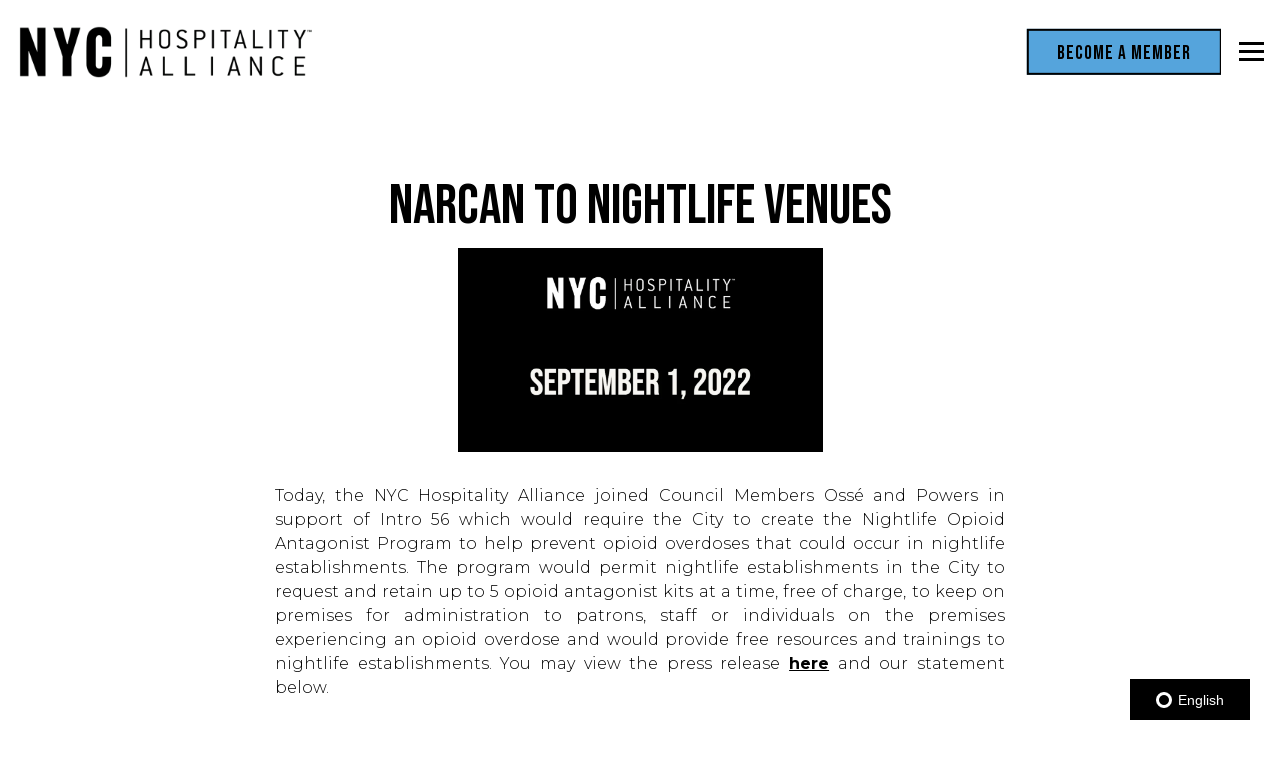

--- FILE ---
content_type: text/html; charset=utf-8
request_url: https://www.thenycalliance.org/news-item/Narcan-to-Nightlife-Venues/
body_size: 8839
content:
<!DOCTYPE html>
<html class="no-js" lang="en-US">
    <head>
      
	<meta charset="utf-8">
	<meta name="viewport" content="width=device-width, initial-scale=1, shrink-to-fit=no">
	<meta http-equiv="x-ua-compatible" content="ie=edge">
	<title>Narcan to Nightlife Venues | The New York City Hospitality Alliance</title>
	<!-- Powered by BentoBox http://getbento.com -->
	<!--
	___ ___ _  _ _____ ___  ___  _____  __
	| _ ) __| \| |_   _/ _ \| _ )/ _ \ \/ /
	| _ \ _|| .` | | || (_) | _ \ (_) >  <
	|___/___|_|\_| |_| \___/|___/\___/_/\_\

	-->
		<meta name="keywords" content="NYC Hospitality Alliance, NYC Restaurant Association, nightlife advocate, NY Alliance, Advocacy, restaurant advocacy nyc, nightlife advocacy nyc, NYC bars, NYC restaurants, NYC nightlife, NYC caterers, NYC events, NYC restaurant support, NYC nightlife support, restaurant advocates, restaurant advocacy, restaurant lobby, lobby NYC, NYC lobbying, NYC restaurant lobbying, NYC hospitality lobbying, restaurant lobbying, nightlife lobbying, NYC, Manhattan, Brooklyn, Bronx, Queens, Staten Island">
		<meta name="description" content="We serve, represent, and support restaurant and nightlife establishments in the five boroughs of the hospitality capital of the world.">
		<link rel="icon" href="https://media-cdn.getbento.com/accounts/eb9705b475fea49912561f7e1c2b09e3/media/images/32640favicon.png">
	<link rel="canonical" href="https://www.thenycalliance.org/news-item/Narcan-to-Nightlife-Venues/">
	<meta name="Revisit-After" content="5 Days">
	<meta name="Distribution" content="Global">
	<meta name="Rating" content="General">
		<meta property="og:site_name" content="The New York City Hospitality Alliance">
		<meta property="og:title" content="Narcan to Nightlife Venues | The New York City Hospitality Alliance">
		<meta property="og:type" content="article">
		<meta property="og:url" content="https://www.thenycalliance.org/news-item/Narcan-to-Nightlife-Venues/">
			<meta property="og:description" content="We serve, represent, and support restaurant and nightlife establishments in the five boroughs of the hospitality capital of the world.">
			<meta property="og:image" content="https://images.getbento.com/accounts/eb9705b475fea49912561f7e1c2b09e3/media/images/4653ALERT_FOR_WEBSITE_-_BLACK-1.png?w=1200&fit=crop&auto=compress,format&cs=origin&h=600">
		<meta name="twitter:card" content="summary_large_image">
		<meta name="twitter:title" content="Narcan to Nightlife Venues | The New York City Hospitality Alliance">
			<meta name="twitter:description" content="We serve, represent, and support restaurant and nightlife establishments in the five boroughs of the hospitality capital of the world.">
			<meta name="twitter:site" content="@theNYCalliance">
			<meta name="twitter:creator" content="@theNYCalliance">
			<meta name="twitter:image" content="https://images.getbento.com/accounts/eb9705b475fea49912561f7e1c2b09e3/media/images/4653ALERT_FOR_WEBSITE_-_BLACK-1.png?w=1200&fit=crop&auto=compress,format&cs=origin&h=600">

	<link rel="preconnect" href="https://widgets.resy.com" crossorigin>
	<link rel="preconnect" href="https://theme-assets.getbento.com" async crossorigin>
	<link rel="preconnect" href="https://www.gstatic.com" crossorigin>
	<link rel="preconnect" href="https://fonts.gstatic.com" crossorigin>
	<link rel="preconnect" href="https://fonts.googleapis.com" crossorigin>
	<link rel="preconnect" href="https://www.googletagmanager.com" crossorigin>
	
		<link rel="preload" as="image" href="https://images.getbento.com/accounts/eb9705b475fea49912561f7e1c2b09e3/media/images/94946Logo.png" fetchpriority="high" /> 
	

	
	
	
	
	<script src="https://wsv3cdn.audioeye.com/bootstrap.js?h=3c6e22de2033561095007d1d7427e1e5" async></script>
	
	
	
	
	<script type="text/javascript" src="https://theme-assets.getbento.com/sensei/fd0226f.sensei/assets/js/head.min.js"></script>
	<script type="text/javascript">
			WebFont.load({  google: { families: ["Montserrat:300,400,500,600,700", "Bebas+Neue&display=swap"] }});
		</script>
			<noscript>
			    <style type="text/css">
			    	<link href="https://fonts.googleapis.com/css?family=Montserrat:300,400,500,600,700|Bebas+Neue&display=swap&display=swap" rel="stylesheet" type="text/css">
			    </style>
			</noscript>
	
	<link href="https://cdnjs.cloudflare.com/ajax/libs/font-awesome/6.4.2/css/all.min.css" rel="stylesheet">
	<link rel="stylesheet" href="//assets-cdn-refresh.getbento.com/stylesheet/thenycalliance/1/scss/main.fdbe22ae2e15833848a2790d17b34dcf.scss" />
	<script type="text/javascript">
	    Modernizr.addTest("maybemobile", function(){ return (Modernizr.touchevents && Modernizr.mq("only screen and (max-width: 768px)")) ? true : false; });
	</script>

  
  
    <script src="https://global.localizecdn.com/localize.js"></script>
    <script>!function(a){if(!a.Localize){a.Localize={};for(var e=["translate","untranslate","phrase","initialize","translatePage","setLanguage","getLanguage","detectLanguage","getAvailableLanguages","untranslatePage","bootstrap","prefetch","on","off"],t=0;t<e.length;t++)a.Localize[e[t]]=function(){}}}(window);</script>

    <script>
      Localize.initialize({
        key: "c9087bdd578d7",
        rememberLanguage: true
      });
    </script>

  
  
	
	
			<script src="https://www.googletagmanager.com/gtag/js?id=G-5WLW8ZSZMK&l=newGADatalayer" async></script>
			<script>
				window.newGADatalayer = window.newGADatalayer || [];
				function gtag4(){newGADatalayer.push(arguments);}
				gtag4('js', new Date());
				gtag4('config', 'G-5WLW8ZSZMK');
			</script>
	
		<script defer src="https://www.google.com/recaptcha/enterprise.js?render=6Ldh0uwrAAAAABZNEucYwqZZ3oOahk4lRhONMg5a"></script>
	

	
	
	
	<script type="text/javascript">
			window.Sensei = { settings: { store: { enabled: false, cart_quantity: null }, gmaps: { apikey: "AIzaSyCxtTPdJqQMOwjsbKBO3adqPGzBR1MgC5g", styles: [{"featureType":"water","elementType":"geometry","stylers":[{"color":"#e9e9e9"},{"lightness":17}]},{"featureType":"landscape","elementType":"geometry","stylers":[{"color":"#f5f5f5"},{"lightness":20}]},{"featureType":"road.highway","elementType":"geometry.fill","stylers":[{"color":"#ffffff"},{"lightness":17}]},{"featureType":"road.highway","elementType":"geometry.stroke","stylers":[{"color":"#ffffff"},{"lightness":29},{"weight":0.2}]},{"featureType":"road.arterial","elementType":"geometry","stylers":[{"color":"#ffffff"},{"lightness":18}]},{"featureType":"road.local","elementType":"geometry","stylers":[{"color":"#ffffff"},{"lightness":16}]},{"featureType":"poi","elementType":"geometry","stylers":[{"color":"#f5f5f5"},{"lightness":21}]},{"featureType":"poi.park","elementType":"geometry","stylers":[{"color":"#dedede"},{"lightness":21}]},{"elementType":"labels.text.stroke","stylers":[{"visibility":"on"},{"color":"#ffffff"},{"lightness":16}]},{"elementType":"labels.text.fill","stylers":[{"color":"#333333"},{"lightness":40}]},{"elementType":"labels.icon","stylers":[{"visibility":"off"}]},{"featureType":"transit","elementType":"geometry","stylers":[{"color":"#f2f2f2"},{"lightness":19}]},{"featureType":"administrative","elementType":"geometry.fill","stylers":[{"color":"#fefefe"},{"lightness":20}]},{"featureType":"administrative","elementType":"geometry.stroke","stylers":[{"color":"#fefefe"},{"lightness":17},{"weight":1.2}]}], icon: null, mobile_icon: null }, recaptcha_v3:{ enabled: true, site_key: "6Ldh0uwrAAAAABZNEucYwqZZ3oOahk4lRhONMg5a" }, galleries: { autoplay: false, fade: true }, heros: { autoplay_galleries: true }, srcset_enabled: false }, modernizr: window.Modernizr }; /* Slider dots */ window.Sensei.settings.galleries.dots = true; window.Sensei.settings.galleries.arrows = false; /* Slider speed */ window.Sensei.settings.galleries.autoplaySpeed = 3000; window.Sensei.settings.galleries.speed = 2000; document.addEventListener('DOMContentLoaded', function() { var hasClass, addClass, removeClass; if ('classList' in document.documentElement) { hasClass = function (el, className) { return el.classList.contains(className); }; addClass = function (el, className) { el.classList.add(className); }; removeClass = function (el, className) { el.classList.remove(className); }; } else { hasClass = function (el, className) { return new RegExp('\\b'+ className+'\\b').test(el.className); }; addClass = function (el, className) { if (!hasClass(el, className)) { el.className += ' ' + className; } }; removeClass = function (el, className) { el.className = el.className.replace(new RegExp('\\b'+ className+'\\b', 'g'), ''); }; } var allCSplits = Array.from(document.getElementsByClassName('c-split')); allCSplits.forEach(function(cSplit, cSplitIndex, cSplitList) { addClass(cSplit, "c-split-" + (cSplitIndex + 1)); if(cSplitIndex % 2 == 0 ) { addClass(cSplit, "c-split-odd"); } else { addClass(cSplit, "c-split-even"); } if(Object.is(cSplitList.length - 1, cSplitIndex)) { addClass(cSplit, "c-split-last"); } }); var oneColTexts = Array.from(document.getElementsByClassName('c-one-col--text')); oneColTexts.forEach(function(oneColText, oneColTextIndex, oneColTextList) { addClass(oneColText, "c-one-col-" + (oneColTextIndex + 1)); if(oneColTextIndex % 2 == 0 ) { addClass(oneColText, "c-one-col-odd"); } else { addClass(oneColText, "c-one-col-even"); } if(Object.is(oneColTextList.length - 1, oneColTextIndex)) { addClass(oneColText, "c-one-col-last"); } }); }, false);
	</script>
  
	<!--[if lt IE 9]>
	    <script type="text/javascript" src="https://theme-assets.getbento.com/sensei/fd0226f.sensei/assets/assets/js/ltie9.min.js "></script>
	<![endif] -->

      
			
				
				
			
				
				
			
				
				
			
				
				
			
				
				
			
				
				
			
				
				
			
				
				
			
				
				
			
				
				
			
				
				
			<script type="application/ld+json">{"@context": "https://schema.org", "@type": "Organization", "@id": "https://www.thenycalliance.org/#organization", "url": "https://www.thenycalliance.org", "name": "New York City Hospitality Alliance", "description": "We serve, represent, and support restaurant and nightlife establishments in the five boroughs of the hospitality capital of the world.", "logo": "https://images.getbento.com/accounts/eb9705b475fea49912561f7e1c2b09e3/media/images/94946Logo.png?w=600\u0026fit=max\u0026auto=compress,format\u0026cs=origin\u0026h=600", "subOrganization": [{"@type": "FoodEstablishment", "@id": "https://www.thenycalliance.org/location/district-dining-guide-2025/#foodestablishment", "url": "https://www.thenycalliance.org/location/district-dining-guide-2025/", "name": "District Dining Guide 2025", "description": "", "image": "", "photo": "", "address": {"@type": "PostalAddress", "name": "District Dining Guide 2025", "streetAddress": "a", "addressLocality": "a", "addressRegion": "NY", "postalCode": "10019"}, "location": {"@type": "PostalAddress", "name": "District Dining Guide 2025", "streetAddress": "a", "addressLocality": "a", "addressRegion": "NY", "postalCode": "10019"}, "telephone": null, "hasMap": "https://www.thenycalliance.org/location/district-dining-guide-2025/", "parentOrganization": {"@type": "Organization", "@id": "https://www.thenycalliance.org/#organization"}, "servesCuisine": "Hospitality Alliance"}, {"@type": "FoodEstablishment", "@id": "https://www.thenycalliance.org/location/non-covid-related-test/#foodestablishment", "url": "https://www.thenycalliance.org/location/non-covid-related-test/", "name": "Not covid-19 related test", "description": "", "image": "", "photo": "", "address": {"@type": "PostalAddress", "name": "Not covid-19 related test", "streetAddress": "65 West 55th Street", "addressLocality": "New York", "addressRegion": "NY", "postalCode": "10019"}, "location": {"@type": "PostalAddress", "name": "Not covid-19 related test", "streetAddress": "65 West 55th Street", "addressLocality": "New York", "addressRegion": "NY", "postalCode": "10019"}, "telephone": null, "hasMap": "https://www.thenycalliance.org/location/non-covid-related-test/", "parentOrganization": {"@type": "Organization", "@id": "https://www.thenycalliance.org/#organization"}, "servesCuisine": "Hospitality Alliance"}, {"@type": "FoodEstablishment", "@id": "https://www.thenycalliance.org/location/new-york-city-hospitality-alliance/#foodestablishment", "url": "https://www.thenycalliance.org/location/new-york-city-hospitality-alliance/", "name": "New York City Hospitality Alliance", "description": "", "image": "", "photo": "", "address": {"@type": "PostalAddress", "name": "New York City Hospitality Alliance", "streetAddress": "", "addressLocality": "", "addressRegion": "", "postalCode": ""}, "location": {"@type": "PostalAddress", "name": "New York City Hospitality Alliance", "streetAddress": "", "addressLocality": "", "addressRegion": "", "postalCode": ""}, "telephone": null, "hasMap": "false", "parentOrganization": {"@type": "Organization", "@id": "https://www.thenycalliance.org/#organization"}, "servesCuisine": "Hospitality Alliance"}, {"@type": "FoodEstablishment", "@id": "https://www.thenycalliance.org/location/alerts/#foodestablishment", "url": "https://www.thenycalliance.org/location/alerts/", "name": "Alerts", "description": "", "image": "", "photo": "", "address": {"@type": "PostalAddress", "name": "Alerts", "streetAddress": "", "addressLocality": "", "addressRegion": "", "postalCode": ""}, "location": {"@type": "PostalAddress", "name": "Alerts", "streetAddress": "", "addressLocality": "", "addressRegion": "", "postalCode": ""}, "telephone": null, "hasMap": "false", "parentOrganization": {"@type": "Organization", "@id": "https://www.thenycalliance.org/#organization"}, "servesCuisine": "Hospitality Alliance"}, {"@type": "FoodEstablishment", "@id": "https://www.thenycalliance.org/location/technology/#foodestablishment", "url": "https://www.thenycalliance.org/location/technology/", "name": "Technology", "description": "", "image": "", "photo": "", "address": {"@type": "PostalAddress", "name": "Technology", "streetAddress": "", "addressLocality": "", "addressRegion": "", "postalCode": ""}, "location": {"@type": "PostalAddress", "name": "Technology", "streetAddress": "", "addressLocality": "", "addressRegion": "", "postalCode": ""}, "telephone": null, "hasMap": "false", "parentOrganization": {"@type": "Organization", "@id": "https://www.thenycalliance.org/#organization"}, "servesCuisine": "Hospitality Alliance"}, {"@type": "FoodEstablishment", "@id": "https://www.thenycalliance.org/location/district-dining-guide/#foodestablishment", "url": "https://www.thenycalliance.org/location/district-dining-guide/", "name": "District Dining Guide", "description": "", "image": "", "photo": "", "address": {"@type": "PostalAddress", "name": "District Dining Guide", "streetAddress": "65 West 55th Street", "addressLocality": "New York", "addressRegion": "NY", "postalCode": "10019"}, "location": {"@type": "PostalAddress", "name": "District Dining Guide", "streetAddress": "65 West 55th Street", "addressLocality": "New York", "addressRegion": "NY", "postalCode": "10019"}, "telephone": null, "hasMap": "https://www.thenycalliance.org/location/district-dining-guide/", "parentOrganization": {"@type": "Organization", "@id": "https://www.thenycalliance.org/#organization"}, "servesCuisine": "Hospitality Alliance"}, {"@type": "FoodEstablishment", "@id": "https://www.thenycalliance.org/location/service-providers/#foodestablishment", "url": "https://www.thenycalliance.org/location/service-providers/", "name": "Service Providers", "description": "", "image": "", "photo": "", "address": {"@type": "PostalAddress", "name": "Service Providers", "streetAddress": "", "addressLocality": "", "addressRegion": "", "postalCode": ""}, "location": {"@type": "PostalAddress", "name": "Service Providers", "streetAddress": "", "addressLocality": "", "addressRegion": "", "postalCode": ""}, "telephone": null, "hasMap": "false", "parentOrganization": {"@type": "Organization", "@id": "https://www.thenycalliance.org/#organization"}, "servesCuisine": "Hospitality Alliance"}, {"@type": "FoodEstablishment", "@id": "https://www.thenycalliance.org/location/legal-services/#foodestablishment", "url": "https://www.thenycalliance.org/location/legal-services/", "name": "Legal Services", "description": "", "image": "", "photo": "", "address": {"@type": "PostalAddress", "name": "Legal Services", "streetAddress": "", "addressLocality": "", "addressRegion": "", "postalCode": ""}, "location": {"@type": "PostalAddress", "name": "Legal Services", "streetAddress": "", "addressLocality": "", "addressRegion": "", "postalCode": ""}, "telephone": null, "hasMap": "false", "parentOrganization": {"@type": "Organization", "@id": "https://www.thenycalliance.org/#organization"}, "servesCuisine": "Hospitality Alliance"}, {"@type": "FoodEstablishment", "@id": "https://www.thenycalliance.org/location/insurance/#foodestablishment", "url": "https://www.thenycalliance.org/location/insurance/", "name": "Insurance", "description": "", "image": "", "photo": "", "address": {"@type": "PostalAddress", "name": "Insurance", "streetAddress": "", "addressLocality": "", "addressRegion": "", "postalCode": ""}, "location": {"@type": "PostalAddress", "name": "Insurance", "streetAddress": "", "addressLocality": "", "addressRegion": "", "postalCode": ""}, "telephone": null, "hasMap": "false", "parentOrganization": {"@type": "Organization", "@id": "https://www.thenycalliance.org/#organization"}, "servesCuisine": "Hospitality Alliance"}, {"@type": "FoodEstablishment", "@id": "https://www.thenycalliance.org/location/hrworkforcerecruitment/#foodestablishment", "url": "https://www.thenycalliance.org/location/hrworkforcerecruitment/", "name": "HR/Workforce/Recruitment/Education", "description": "", "image": "", "photo": "", "address": {"@type": "PostalAddress", "name": "HR/Workforce/Recruitment/Education", "streetAddress": "65 West 55th Street", "addressLocality": "New York", "addressRegion": "NY", "postalCode": "10019"}, "location": {"@type": "PostalAddress", "name": "HR/Workforce/Recruitment/Education", "streetAddress": "65 West 55th Street", "addressLocality": "New York", "addressRegion": "NY", "postalCode": "10019"}, "telephone": "", "hasMap": "https://www.thenycalliance.org/location/hrworkforcerecruitment/", "parentOrganization": {"@type": "Organization", "@id": "https://www.thenycalliance.org/#organization"}, "servesCuisine": "Hospitality Alliance"}, {"@type": "FoodEstablishment", "@id": "https://www.thenycalliance.org/location/distributors/#foodestablishment", "url": "https://www.thenycalliance.org/location/distributors/", "name": "Distributors", "description": "", "image": "", "photo": "", "address": {"@type": "PostalAddress", "name": "Distributors", "streetAddress": "", "addressLocality": "", "addressRegion": "", "postalCode": ""}, "location": {"@type": "PostalAddress", "name": "Distributors", "streetAddress": "", "addressLocality": "", "addressRegion": "", "postalCode": ""}, "telephone": null, "hasMap": "false", "parentOrganization": {"@type": "Organization", "@id": "https://www.thenycalliance.org/#organization"}, "servesCuisine": "Hospitality Alliance"}, {"@type": "FoodEstablishment", "@id": "https://www.thenycalliance.org/location/accounts-and-financial-services/#foodestablishment", "url": "https://www.thenycalliance.org/location/accounts-and-financial-services/", "name": "Accounting/Financial Services", "description": "", "image": "", "photo": "", "address": {"@type": "PostalAddress", "name": "Accounting/Financial Services", "streetAddress": "", "addressLocality": "", "addressRegion": "", "postalCode": ""}, "location": {"@type": "PostalAddress", "name": "Accounting/Financial Services", "streetAddress": "", "addressLocality": "", "addressRegion": "", "postalCode": ""}, "telephone": null, "hasMap": "false", "parentOrganization": {"@type": "Organization", "@id": "https://www.thenycalliance.org/#organization"}, "servesCuisine": "Hospitality Alliance"}, {"@type": "FoodEstablishment", "@id": "https://www.thenycalliance.org/location/new-york-city-hospitality-alliance-government-affairs/#foodestablishment", "url": "https://www.thenycalliance.org/location/new-york-city-hospitality-alliance-government-affairs/", "name": "Government Affairs", "description": "", "image": "", "photo": "", "address": {"@type": "PostalAddress", "name": "Government Affairs", "streetAddress": "", "addressLocality": "", "addressRegion": "", "postalCode": ""}, "location": {"@type": "PostalAddress", "name": "Government Affairs", "streetAddress": "", "addressLocality": "", "addressRegion": "", "postalCode": ""}, "telephone": null, "hasMap": "false", "parentOrganization": {"@type": "Organization", "@id": "https://www.thenycalliance.org/#organization"}, "servesCuisine": "Hospitality Alliance"}, {"@type": "FoodEstablishment", "@id": "https://www.thenycalliance.org/location/new-york-city-hospitality-alliance-marketplace/#foodestablishment", "url": "https://www.thenycalliance.org/location/new-york-city-hospitality-alliance-marketplace/", "name": "Marketplace", "description": "", "image": "", "photo": "", "address": {"@type": "PostalAddress", "name": "Marketplace", "streetAddress": "", "addressLocality": "", "addressRegion": "", "postalCode": ""}, "location": {"@type": "PostalAddress", "name": "Marketplace", "streetAddress": "", "addressLocality": "", "addressRegion": "", "postalCode": ""}, "telephone": null, "hasMap": "false", "parentOrganization": {"@type": "Organization", "@id": "https://www.thenycalliance.org/#organization"}, "servesCuisine": "Hospitality Alliance"}, {"@type": "FoodEstablishment", "@id": "https://www.thenycalliance.org/location/new-york-city-hospitality-alliance-achievements/#foodestablishment", "url": "https://www.thenycalliance.org/location/new-york-city-hospitality-alliance-achievements/", "name": "Achievements", "description": "", "image": "", "photo": "", "address": {"@type": "PostalAddress", "name": "Achievements", "streetAddress": "", "addressLocality": "", "addressRegion": "", "postalCode": ""}, "location": {"@type": "PostalAddress", "name": "Achievements", "streetAddress": "", "addressLocality": "", "addressRegion": "", "postalCode": ""}, "telephone": null, "hasMap": "false", "parentOrganization": {"@type": "Organization", "@id": "https://www.thenycalliance.org/#organization"}, "servesCuisine": "Hospitality Alliance"}, {"@type": "FoodEstablishment", "@id": "https://www.thenycalliance.org/location/covid19-related/#foodestablishment", "url": "https://www.thenycalliance.org/location/covid19-related/", "name": "Covid-19 Related", "description": "", "image": "", "photo": "", "address": {"@type": "PostalAddress", "name": "Covid-19 Related", "streetAddress": "", "addressLocality": "", "addressRegion": "", "postalCode": ""}, "location": {"@type": "PostalAddress", "name": "Covid-19 Related", "streetAddress": "", "addressLocality": "", "addressRegion": "", "postalCode": ""}, "telephone": null, "hasMap": "false", "parentOrganization": {"@type": "Organization", "@id": "https://www.thenycalliance.org/#organization"}, "servesCuisine": "Hospitality Alliance"}, {"@type": "FoodEstablishment", "@id": "https://www.thenycalliance.org/location/not-covid-related/#foodestablishment", "url": "https://www.thenycalliance.org/location/not-covid-related/", "name": "Not Covid-19 Related", "description": "", "image": "", "photo": "", "address": {"@type": "PostalAddress", "name": "Not Covid-19 Related", "streetAddress": "", "addressLocality": "", "addressRegion": "", "postalCode": ""}, "location": {"@type": "PostalAddress", "name": "Not Covid-19 Related", "streetAddress": "", "addressLocality": "", "addressRegion": "", "postalCode": ""}, "telephone": null, "hasMap": "false", "parentOrganization": {"@type": "Organization", "@id": "https://www.thenycalliance.org/#organization"}, "servesCuisine": "Hospitality Alliance"}], "sameAs": ["https://www.facebook.com/thenycalliance/", "https://www.linkedin.com/company/nycalliance", "https://www.youtube.com/@TheNYCalliance", "https://open.spotify.com/show/3xEBg6oQrIpm9zmbNXSmDk", "https://www.instagram.com/theNYCalliance/"], "potentialAction": [{"@type": "ReserveAction", "object": {"@type": "Reservation", "name": "Table", "url": "https://www.thenycalliance.org/#action-reservations"}, "result": {"@type": "Reservation", "name": "Table"}, "target": "https://www.thenycalliance.org"}, {"@type": "ReserveAction", "object": {"@type": "Reservation", "name": "Ticketed Event"}, "target": "https://www.thenycalliance.org"}]}</script>
	<script type="application/ld+json">{"@context": "https://schema.org", "@type": "Article", "@id": "https://www.thenycalliance.org/news-item/Narcan-to-Nightlife-Venues/#article-news", "url": "https://www.thenycalliance.org/news-item/Narcan-to-Nightlife-Venues/", "headline": "Narcan to Nightlife Venues", "dateCreated": "2022-09-22", "dateModified": "2025-04-22", "datePublished": "2022-09-02", "isAccessibleForFree": "true", "articleBody": "Today, the NYC Hospitality Alliance joined Council Members Oss\u0026eacute; and Powers in support of Intro 56 which would require the City to create the Nightlife Opioid Antagonist Program to help prevent opioid overdoses that could occur in nightlife establishments. The program would permit nightlife establishments in the City to request and retain up to 5 opioid antagonist kits at a time, free of charge, to keep on premises for administration to patrons, staff or individuals on the premises experiencing an opioid overdose and would provide free resources and trainings to nightlife establishments. You may view the press release here and our statement below.\u0026nbsp;\u0026ldquo;Overdose deaths plague our society and that\u0026rsquo;s why it\u0026rsquo;s critically important to invest in harm reduction at our city\u0026rsquo;s social spaces, like bars, nightclubs, and restaurants. By giving the opioid antagonist Narcan to nightlife establishments and providing their employees with training to administer the medication, we can save lives, just like CPR kits can save lives. We praise Council Members Oss\u0026eacute; and Powers for their leadership introducing this impactful legislation, we urge to City Council to pass it and Mayor to sign the bill into law, and look forward to working with Department of Health and Office of Nightlife to support the program.\u0026rdquo; Andrew Rigie, executive director, NYC Hospitality Alliance", "author": {"@id": "https://www.thenycalliance.org/#organization"}, "publisher": {"@id": "https://www.thenycalliance.org/#organization"}, "image": {"@type": "ImageObject", "url": "https://images.getbento.com/accounts/eb9705b475fea49912561f7e1c2b09e3/media/images/4653ALERT_FOR_WEBSITE_-_BLACK-1.png?w=1000\u0026fit=crop\u0026auto=compress,format\u0026cs=origin\u0026h=562", "width": "1000px", "height": "562px"}, "contentLocation": {"@type": "FoodEstablishment", "@id": "https://www.thenycalliance.org/location/alerts/#foodestablishment"}}</script>


      
    </head>
    <body class="no-hero-intent has-mobi-footer boxes-news-item-template">
        
	
		
			<div class="site-notifications">
				
			</div>
		

		
			
	<header class="site-header">
		<a href="#main-content" class="skip" aria-label="Skip to main content">Skip to main content</a>
		<div class="site-header-desktop">
			<div class="site-header-desktop-primary" data-header-sticky>
				<div class="container">
					
		<div class="site-logo">
	        <a class="site-logo__btn" href="/" aria-label="New York City Hospitality Alliance Home">
	            
					<img class="site-logo__expanded" src="https://images.getbento.com/accounts/eb9705b475fea49912561f7e1c2b09e3/media/images/94946Logo.png" 
  

  

  
    
      alt="New York City Hospitality Alliance Home"
    
  
 loading="eager" fetchpriority="high" />
              	
	            
	        </a>
	    </div>

				    
	<nav class="site-nav">
    <ul class="site-nav-menu" data-menu-type="desktop">
			
			<li class="site-nav-submenu">
				<button type="button" class="site-nav-link site-nav-submenu-toggle" aria-expanded="false" aria-controls="SubMenu-1" aria-label="Expand About sub-menu">
					<span class="sr-only">About sub-menu</span>
					About
				</button>
				<div id="SubMenu-1" class="sub-menu">
					<ul>
							<li>
								<a href="/our-mission/"   aria-label="Our Mission">Our Mission</a>
							</li>
							<li>
								<a href="/board-of-directors/"   aria-label="Board of Directors">Board of Directors</a>
							</li>
							<li>
								<a href="/our-team/"   aria-label="Our Team">Our Team</a>
							</li>
					</ul>
				</div>
			</li>
			<li class="site-nav-submenu">
				<button type="button" class="site-nav-link site-nav-submenu-toggle" aria-expanded="false" aria-controls="SubMenu-2" aria-label="Expand Become a Member sub-menu">
					<span class="sr-only">Become a Member sub-menu</span>
					Become a Member
				</button>
				<div id="SubMenu-2" class="sub-menu">
					<ul>
							<li>
								<a href="/membership/"   aria-label="Membership">Membership</a>
							</li>
							<li>
								<a href="/restaurant-bar-nightclub/"   aria-label="Restaurant, Bar, and Nightclub">Restaurant, Bar, and Nightclub</a>
							</li>
							<li>
								<a href="/product-or-service-provider/"   aria-label="Product or Service Provider">Product or Service Provider</a>
							</li>
					</ul>
				</div>
			</li>
			<li class="site-nav-submenu">
				<button type="button" class="site-nav-link site-nav-submenu-toggle" aria-expanded="false" aria-controls="SubMenu-3" aria-label="Expand Government Affairs sub-menu">
					<span class="sr-only">Government Affairs sub-menu</span>
					Government Affairs
				</button>
				<div id="SubMenu-3" class="sub-menu">
					<ul>
							<li>
								<a href="/current-government-affairs/"   aria-label="What we are fighting for">What we are fighting for</a>
							</li>
							<li>
								<a href="/our-achievements/"   aria-label="What we have won">What we have won</a>
							</li>
							<li>
								<a href="https://buy.stripe.com/8wM02vdzl3MY1DG145"  target="_blank" rel="noopener" aria-label="Contribute to the PAC">Contribute to the PAC</a>
							</li>
					</ul>
				</div>
			</li>
			<li>
				<a class="site-nav-link " href="/alerts/" aria-label="Industry Alerts" role="button">Industry Alerts</a>
			</li>
			<li>
				<a class="site-nav-link " href="/industry-statistics/" aria-label="Industry Statistics" role="button">Industry Statistics</a>
			</li>
			<li class="site-nav-submenu">
				<button type="button" class="site-nav-link site-nav-submenu-toggle" aria-expanded="false" aria-controls="SubMenu-6" aria-label="Expand District Dining Guide sub-menu">
					<span class="sr-only">District Dining Guide sub-menu</span>
					District Dining Guide
				</button>
				<div id="SubMenu-6" class="sub-menu">
					<ul>
							<li>
								<a href="/districtdiningguide2025/"   aria-label="2025">2025</a>
							</li>
							<li>
								<a href="/districtdiningguide2024/"   aria-label="2024">2024</a>
							</li>
					</ul>
				</div>
			</li>
			<li>
				<a class="site-nav-link " href="/Impact-Foundation/" aria-label="The Impact Foundation" role="button">The Impact Foundation</a>
			</li>
			<li>
				<a class="site-nav-link " href="/initiatives-partnerships/" aria-label="Initiatives + Partnerships" role="button">Initiatives + Partnerships</a>
			</li>
			<li>
				<a class="site-nav-link " href="/events/" aria-label="Events" role="button">Events</a>
			</li>
			<li>
				<a class="site-nav-link " href="/marketplace/" aria-label="Marketplace" role="button">Marketplace</a>
			</li>

				<li><a href="/membership" class="btn btn-brand site-nav-cta" target="_parent" aria-label="Become a Member" role="button">Become a Member</a></li>
		</ul>
  </nav>

				</div>
			</div>
		</div>
	  <div class="site-header-mobi" aria-label="Navigation Menu Modal">
	    
		<div class="site-logo">
	        <a class="site-logo__btn" href="/" aria-label="New York City Hospitality Alliance Home">
		            
                  		<img src="https://images.getbento.com/accounts/eb9705b475fea49912561f7e1c2b09e3/media/images/94946Logo.png" 
  

  

  
    
      alt="New York City Hospitality Alliance Home"
    
  
 />
                	
		            
	        </a>
	    </div>

			
	


	    <button type="button" class="nav-toggle-btn" aria-controls="SiteHeaderMobilePanel" aria-expanded="false" aria-label="Toggle Navigation Menu">
		  <span class="sr-only">Toggle Navigation</span>
	      <span class="nav-toggle-btn__line"></span>
	      <span class="nav-toggle-btn__line"></span>
	      <span class="nav-toggle-btn__line"></span>
	    </button>

	    <div id="SiteHeaderMobilePanel" class="site-header-mobi-panel">
	      <div class="site-header-mobi-panel__inner">
					
	<nav class="site-nav" aria-label="Navigation Menu">
    <ul class="site-nav-menu" data-menu-type="mobile">
			
			<li class="site-nav-submenu">
				<button type="button" class="site-nav-link site-nav-submenu-toggle" aria-expanded="false" aria-controls="MobileSubMenu-1" aria-label="Expand About sub-menu">
					<span class="sr-only">About sub-menu</span>
					About
				</button>
				<div id="MobileSubMenu-1" class="sub-menu">
					<ul>
							<li>
								<a href="/our-mission/"   aria-label="Our Mission">Our Mission</a>
							</li>
							<li>
								<a href="/board-of-directors/"   aria-label="Board of Directors">Board of Directors</a>
							</li>
							<li>
								<a href="/our-team/"   aria-label="Our Team">Our Team</a>
							</li>
					</ul>
				</div>
			</li>
			<li class="site-nav-submenu">
				<button type="button" class="site-nav-link site-nav-submenu-toggle" aria-expanded="false" aria-controls="MobileSubMenu-2" aria-label="Expand Become a Member sub-menu">
					<span class="sr-only">Become a Member sub-menu</span>
					Become a Member
				</button>
				<div id="MobileSubMenu-2" class="sub-menu">
					<ul>
							<li>
								<a href="/membership/"   aria-label="Membership">Membership</a>
							</li>
							<li>
								<a href="/restaurant-bar-nightclub/"   aria-label="Restaurant, Bar, and Nightclub">Restaurant, Bar, and Nightclub</a>
							</li>
							<li>
								<a href="/product-or-service-provider/"   aria-label="Product or Service Provider">Product or Service Provider</a>
							</li>
					</ul>
				</div>
			</li>
			<li class="site-nav-submenu">
				<button type="button" class="site-nav-link site-nav-submenu-toggle" aria-expanded="false" aria-controls="MobileSubMenu-3" aria-label="Expand Government Affairs sub-menu">
					<span class="sr-only">Government Affairs sub-menu</span>
					Government Affairs
				</button>
				<div id="MobileSubMenu-3" class="sub-menu">
					<ul>
							<li>
								<a href="/current-government-affairs/"   aria-label="What we are fighting for">What we are fighting for</a>
							</li>
							<li>
								<a href="/our-achievements/"   aria-label="What we have won">What we have won</a>
							</li>
							<li>
								<a href="https://buy.stripe.com/8wM02vdzl3MY1DG145"  target="_blank" rel="noopener" aria-label="Contribute to the PAC">Contribute to the PAC</a>
							</li>
					</ul>
				</div>
			</li>
			<li>
				<a class="site-nav-link " href="/alerts/" aria-label="Industry Alerts" role="button">Industry Alerts</a>
			</li>
			<li>
				<a class="site-nav-link " href="/industry-statistics/" aria-label="Industry Statistics" role="button">Industry Statistics</a>
			</li>
			<li class="site-nav-submenu">
				<button type="button" class="site-nav-link site-nav-submenu-toggle" aria-expanded="false" aria-controls="MobileSubMenu-6" aria-label="Expand District Dining Guide sub-menu">
					<span class="sr-only">District Dining Guide sub-menu</span>
					District Dining Guide
				</button>
				<div id="MobileSubMenu-6" class="sub-menu">
					<ul>
							<li>
								<a href="/districtdiningguide2025/"   aria-label="2025">2025</a>
							</li>
							<li>
								<a href="/districtdiningguide2024/"   aria-label="2024">2024</a>
							</li>
					</ul>
				</div>
			</li>
			<li>
				<a class="site-nav-link " href="/Impact-Foundation/" aria-label="The Impact Foundation" role="button">The Impact Foundation</a>
			</li>
			<li>
				<a class="site-nav-link " href="/initiatives-partnerships/" aria-label="Initiatives + Partnerships" role="button">Initiatives + Partnerships</a>
			</li>
			<li>
				<a class="site-nav-link " href="/events/" aria-label="Events" role="button">Events</a>
			</li>
			<li>
				<a class="site-nav-link " href="/marketplace/" aria-label="Marketplace" role="button">Marketplace</a>
			</li>

				
		<li>
			<a class="site-nav-link "  href="/in-the-news/"  aria-label="In the News">In the News</a>
		</li>
		<li>
			<a class="site-nav-link "  href="/contact-us/"  aria-label="Contact Us">Contact Us</a>
		</li>
		<li class="is-active" >
			<a class="site-nav-link "  href="/Accessibility-Statement/"  aria-label="Accessibility Statement">Accessibility Statement</a>
		</li>

				<li><a href="/email" class="site-nav-cta" target="_parent" aria-label="JOIN NEWSLETTER" role="button">JOIN NEWSLETTER</a></li>
		</ul>
  </nav>

	        
        <div class="site-social site-social--bordered">
            <ul class="social-accounts">
        <li><a href="https://www.facebook.com/thenycalliance/" aria-label="Facebook" target="_blank" rel="noopener" data-bb-track="button" data-bb-track-on="click" data-bb-track-category="Social Icons" data-bb-track-action="Click" data-bb-track-label="Facebook, Header"><span class="fa fa-facebook" aria-hidden="true"></span><span class="sr-only">Facebook</span></a></li>
        <li><a href="https://twitter.com/theNYCalliance" aria-label="Twitter" target="_blank" rel="noopener" data-bb-track="button" data-bb-track-on="click" data-bb-track-category="Social Icons" data-bb-track-action="Click" data-bb-track-label="Twitter, Header"><span class="fa fa-brands fa-x-twitter" aria-hidden="true"></span><span class="sr-only">Twitter</span></a></li>
        <li><a href="https://www.instagram.com/theNYCalliance/" aria-label="Instagram" target="_blank" rel="noopener" data-bb-track="button" data-bb-track-on="click" data-bb-track-category="Social Icons" data-bb-track-action="Click" data-bb-track-label="Instagram, Header"><span class="fa fa-instagram" aria-hidden="true"></span><span class="sr-only">Instagram</span></a></li>
        <li><a href="https://www.youtube.com/@TheNYCalliance" aria-label="Youtube" target="_blank" rel="noopener" data-bb-track="button" data-bb-track-on="click" data-bb-track-category="Social Icons" data-bb-track-action="Click" data-bb-track-label="Youtube, Header"><span class="fa fa-youtube-play" aria-hidden="true"></span><span class="sr-only">Youtube</span></a></li>
        <li><a href="https://open.spotify.com/show/3xEBg6oQrIpm9zmbNXSmDk" aria-label="spotify" target="_blank" rel="noopener" data-bb-track="button" data-bb-track-on="click" data-bb-track-category="Social Icons" data-bb-track-action="Click" data-bb-track-label="spotify, Header"><span class="fa fa-spotify" aria-hidden="true"></span><span class="sr-only">spotify</span></a></li>
        <li><a href="https://www.linkedin.com/company/nycalliance" aria-label="LinkedIn" target="_blank" rel="noopener" data-bb-track="button" data-bb-track-on="click" data-bb-track-category="Social Icons" data-bb-track-action="Click" data-bb-track-label="LinkedIn, Header"><span class="fa fa-linkedin" aria-hidden="true"></span><span class="sr-only">LinkedIn</span></a></li>
		</ul>
        </div>

        	
	

	      </div>
	      
	<div class="site-powered-by">
	    <a href="https://getbento.com/?utm_source=header&amp;utm_campaign=thenycalliance.org" aria-label="powered by BentoBox" target="_blank" rel="noopener">powered by BentoBox</a>
	</div>

	    </div>
	  </div>
	</header>

		

		<div class="site-content">

			
			<main class="site-content__main page-id--96933">
			  <span id="main-content" class="sr-only">Main content starts here, tab to start navigating</span>
				

				
	
	<article class="article content">
		
		<div class="container revealable">
			<h1>Narcan to Nightlife Venues</h1>
		</div>
		
			<figure class="container-md revealable">
        
  
  
  

  

  <img src="https://images.getbento.com/accounts/eb9705b475fea49912561f7e1c2b09e3/media/images/4653ALERT_FOR_WEBSITE_-_BLACK-1.png?w=1200&fit=crop&auto=compress,format&cs=origin&crop=focalpoint&fp-x=0.5&fp-y=0.5" class="" loading="eager" alt="September 1" style="object-position: 
  
  
    
  

  50.0% 50.0%
;">

			</figure>
		
		<div class="container-md revealable">
			<p style="text-align: justify;">Today, the NYC Hospitality Alliance joined Council Members Oss&eacute; and Powers in support of Intro 56 which would require the City to create the Nightlife Opioid Antagonist Program to help prevent opioid overdoses that could occur in nightlife establishments. The program would permit nightlife establishments in the City to request and retain up to 5 opioid antagonist kits at a time, free of charge, to keep on premises for administration to patrons, staff or individuals on the premises experiencing an opioid overdose and would provide free resources and trainings to nightlife establishments. You may view the press release <a href="https://files.constantcontact.com/063fcfef301/e517ea99-d06a-4fee-89d2-d00dc380fe0a.pdf" rel="noopener noreferrer" target="_blank"><strong>here</strong></a> and our statement below.&nbsp;</p><p style="text-align: justify;">&ldquo;Overdose deaths plague our society and that&rsquo;s why it&rsquo;s critically important to invest in harm reduction at our city&rsquo;s social spaces, like bars, nightclubs, and restaurants. By giving the opioid antagonist Narcan to nightlife establishments and providing their employees with training to administer the medication, we can save lives, just like CPR kits can save lives. We praise Council Members Oss&eacute; and Powers for their leadership introducing this impactful legislation, we urge to City Council to pass it and Mayor to sign the bill into law, and look forward to working with Department of Health and Office of Nightlife to support the program.&rdquo; Andrew Rigie, executive director, NYC Hospitality Alliance</p>
		</div>
	</article>

				
			</main>

			
					

	<aside class="mobi-footer mobi-footer--sticky">
	    <ul class="mobi-footer__list">
				<li class="mobi-footer__item">
					
	
		
			
		<a href="/membership" class="btn btn-brand btn-block site-nav-cta" target="_parent" aria-label="Become a Member" role="button">Become a Member</a>


	

				</li>
				<li class="mobi-footer__item">
					
	
		
			
		<a href="/email" class="btn btn-brand btn-block site-nav-cta" target="_parent" aria-label="JOIN NEWSLETTER" role="button">JOIN NEWSLETTER</a>


	

				</li>
	    </ul>
	</aside>

			

			
		</div>

		
			
        <footer>
          <div class="site-footer-desktop">
                  <div class="site-footer-desktop-primary">
                      <div class="site-footer-desktop-primary__container container">
                              <ul class="social-accounts">
        <li><a href="https://www.facebook.com/thenycalliance/" aria-label="Facebook" target="_blank" rel="noopener" data-bb-track="button" data-bb-track-on="click" data-bb-track-category="Social Icons" data-bb-track-action="Click" data-bb-track-label="Facebook, Footer"><span class="fa fa-facebook" aria-hidden="true"></span><span class="sr-only">Facebook</span></a></li>
        <li><a href="https://twitter.com/theNYCalliance" aria-label="Twitter" target="_blank" rel="noopener" data-bb-track="button" data-bb-track-on="click" data-bb-track-category="Social Icons" data-bb-track-action="Click" data-bb-track-label="Twitter, Footer"><span class="fa fa-brands fa-x-twitter" aria-hidden="true"></span><span class="sr-only">Twitter</span></a></li>
        <li><a href="https://www.instagram.com/theNYCalliance/" aria-label="Instagram" target="_blank" rel="noopener" data-bb-track="button" data-bb-track-on="click" data-bb-track-category="Social Icons" data-bb-track-action="Click" data-bb-track-label="Instagram, Footer"><span class="fa fa-instagram" aria-hidden="true"></span><span class="sr-only">Instagram</span></a></li>
        <li><a href="https://www.youtube.com/@TheNYCalliance" aria-label="Youtube" target="_blank" rel="noopener" data-bb-track="button" data-bb-track-on="click" data-bb-track-category="Social Icons" data-bb-track-action="Click" data-bb-track-label="Youtube, Footer"><span class="fa fa-youtube-play" aria-hidden="true"></span><span class="sr-only">Youtube</span></a></li>
        <li><a href="https://open.spotify.com/show/3xEBg6oQrIpm9zmbNXSmDk" aria-label="spotify" target="_blank" rel="noopener" data-bb-track="button" data-bb-track-on="click" data-bb-track-category="Social Icons" data-bb-track-action="Click" data-bb-track-label="spotify, Footer"><span class="fa fa-spotify" aria-hidden="true"></span><span class="sr-only">spotify</span></a></li>
        <li><a href="https://www.linkedin.com/company/nycalliance" aria-label="LinkedIn" target="_blank" rel="noopener" data-bb-track="button" data-bb-track-on="click" data-bb-track-category="Social Icons" data-bb-track-action="Click" data-bb-track-label="LinkedIn, Footer"><span class="fa fa-linkedin" aria-hidden="true"></span><span class="sr-only">LinkedIn</span></a></li>
		</ul>
                              <nav class="site-nav">
                                  <ul class="site-nav-menu">
                                          <li>
			<a class="site-nav-link "  href="/in-the-news/"  aria-label="In the News">In the News</a>
		</li>
		<li>
			<a class="site-nav-link "  href="/contact-us/"  aria-label="Contact Us">Contact Us</a>
		</li>
		<li class="is-active" >
			<a class="site-nav-link "  href="/Accessibility-Statement/"  aria-label="Accessibility Statement">Accessibility Statement</a>
		</li>
                                          <li><a href="/email" class="btn btn-brand" target="_parent" aria-label="JOIN NEWSLETTER" role="button">JOIN NEWSLETTER</a></li>
                                  </ul>
                              </nav>
                      </div>
                  </div>
                  <div class="site-footer-desktop-secondary">
                      <div class="site-powered-by">
	    <a href="https://getbento.com/?utm_source=footer&amp;utm_campaign=thenycalliance.org" aria-label="powered by BentoBox" target="_blank" rel="noopener">powered by BentoBox</a>
	</div>
                  </div>
          </div>
        </footer>

		
	

	
	
		
    
    
    
    <div id="popup-newsletter-form" class="popup popup--form mfp-hide">
        <form class="js-form-ajax form-alt container-sm" data-form-endpoint="/forms/submit/newsletter/" enctype="multipart/form-data" method="post" novalidate>
    <div style="display: none;">
        <label for="comment_body">leave this field blank
            <input type="text" name="comment_body" value="" />
        </label>
    </div>
    
            <input type="hidden" name="form" value="newsletter">
            
		
		<div data-bb-track="form" data-bb-track-on="submit" data-bb-track-category="Forms" data-bb-track-action="Submit" data-bb-track-label="Email Sign Up" aria-hidden="true"></div>

            <div class="form-header">
                <h2 class="h1 form-heading">Email Signup</h2>
                
                </div>
            <div class="form-ui">
                
    
    
        
        

        
            
    
<label for="2214445" >
    
    
        
            
        
        
            <i class="error-label" id="firstname-error">Please, enter a valid first name</i>
        
    
    <span class="input-label">First Name
         <span class="input-label-required">- Required</span>
        
    </span>
    
        <input id="2214445" class="form-control" type="text" name="2214445" placeholder="First Name" required oninvalid="this.setCustomValidity('Please enter a valid first name')" oninput="setCustomValidity('')"
         
  
  
    
  
  
  
  
  
  
    
    autocomplete="given-name"
  
>
    
</label>


        
        
    
        
        

        
            
    
<label for="2214451" >
    
    
        
            
        
        
            <i class="error-label" id="lastname-error">Please, enter a valid last name</i>
        
    
    <span class="input-label">Last Name
         <span class="input-label-required">- Required</span>
        
    </span>
    
        <input id="2214451" class="form-control" type="text" name="2214451" placeholder="Last Name" required oninvalid="this.setCustomValidity('Please enter a valid last name')" oninput="setCustomValidity('')"
         
  
  
  
    
  
  
  
  
  
    
    autocomplete="family-name"
  
>
    
</label>


        
        
    
        
        

        
            
    
<label for="2214458" >
    
    
         
            
        
        
            <i class="error-message-email" id="email-error">Please, enter a valid email</i>
        
    
    <span class="input-label">Email
         <span class="input-label-required">- Required</span>
        
    </span>
    
        <input id="2214458" class="form-control" type="email" name="2214458" placeholder="Email" required oninvalid="this.setCustomValidity('Please enter a valid email')" oninput="setCustomValidity('')" 
  
  
  
  
    
  
  
  
  
    
    autocomplete="email"
  
>
    
</label>


        
        
    
        
        

        
            
    
<label for="2214469" >
    
    
        
            
        
        
            <i class="error-label" id="phonenumber-error">Please leave blank or enter a valid phone number</i>
        
    
    <span class="input-label">Phone Number
         <span class="input-label-optional">- Optional</span>
        
    </span>
    
        <input id="2214469" class="form-control" type="tel" name="2214469" placeholder="Phone Number" oninput="setCustomValidity('')"  oninvalid="this.setCustomValidity('Please leave blank or enter a valid phone number')" data-input-validator="phone_optional"  
  
  
  
  
  
  
    
  
  
    
    autocomplete="tel"
  
>
    
</label>


        
        
    
        
        

        
            
    
<label for="2214482" >
    
    
    <span class="input-label">Company
         <span class="input-label-optional">- Optional</span>
        
    </span>
    
        <input id="2214482" class="form-control" type="text" name="2214482" placeholder="Company" 
         
  
  
  
  
  
  
  
    
  
    
    autocomplete="organization"
  
>
    
</label>


        
        
    
        
        

        
            
    
<label for="2214497" >
    
    
    <span class="input-label">Subject
         <span class="input-label-optional">- Optional</span>
        
    </span>
    
        <input id="2214497" class="form-control" type="text" name="2214497" placeholder="Subject" 
         
  
  
  
  
  
  
  
    
>
    
</label>


        
        
    
        
        

        
            
    
<label for="2214504" >
    
    
        
            
        
        
            <i class="error-label" id="message-error">Please, enter a valid message</i>
        
    
    <span class="input-label">Message
         <span class="input-label-required">- Required</span>
        
    </span>
    
        <textarea id="2214504" class="form-control" name="2214504" placeholder="Message" required oninvalid="this.setCustomValidity('Please enter a valid value for \'message\'')" oninput="setCustomValidity('')"></textarea>
    
</label>


        
        
    

            </div>
            <div class="form-actions">
                <button type="submit" class="btn btn-brand-alt" aria-label="Submit">Submit</button>
                <span class="form-error-msg">Please check errors in the form above</span>
            </div>
            <div class="form-success-msg">
                <span role="alert">Thank you for signing up for email updates!</span>
                <button type="button" class="btn btn-brand-alt js-popup-closebtn" aria-label="Close the form">
                    Close
                </button>
            </div>
            
    
        <div class="recaptcha-form-footer">
            <span>
                This site is protected by reCAPTCHA and the Google
                <a href="https://policies.google.com/privacy" aria-label="Privacy Policy">Privacy Policy</a> and
                <a href="https://policies.google.com/terms" aria-label="Terms of Service">Terms of Service</a> apply.
            </span>
        </div>
    
        
    </form>
    </div>

		

	


	
  
		<script type="text/javascript" src="https://theme-assets.getbento.com/sensei/fd0226f.sensei/assets/js/foot.libs.min.js"></script>
        <script type="text/javascript" src="https://theme-assets.getbento.com/sensei/fd0226f.sensei/assets/js/bentobox.min.js"></script>

        
        
	
  <script id="alerts-component-script" type="text/javascript" src="https://app-assets.getbento.com/alerts-component/0573734/main.js"></script>
  <script type="text/javascript" src="https://app-assets.getbento.com/alerts-component/0573734/main.js.map"></script>
  <script>
    document.addEventListener("DOMContentLoaded", function(){
      	window.bentobox.overlayAlertComponent.init('div');
      	window.bentobox.bannerAlertComponent.init();
    });
  </script>


        
    <script type="text/javascript" src="https://app-assets.getbento.com/analytics/f09d72e/bento-analytics.min.js" data-bentoanalytics='{"account": "thenycalliance", "theme": "sensei", "template": "boxes/news_item.html", "preset": "dashi-preset", "cartType": "", "indicativeApiKey": "62e150f7-1993-460b-90ab-1bb1bd494ad7", "snowplowAppId": "customer-websites", "snowplowCollectorUrl": "com-bentoboxcloud-prod1.collector.snplow.net", "devMode": false, "templateNameFromMapping": "Single Box: news"}'></script></body></html>

--- FILE ---
content_type: text/html; charset=utf-8
request_url: https://www.google.com/recaptcha/enterprise/anchor?ar=1&k=6Ldh0uwrAAAAABZNEucYwqZZ3oOahk4lRhONMg5a&co=aHR0cHM6Ly93d3cudGhlbnljYWxsaWFuY2Uub3JnOjQ0Mw..&hl=en&v=PoyoqOPhxBO7pBk68S4YbpHZ&size=invisible&anchor-ms=20000&execute-ms=30000&cb=knmki1g1alwq
body_size: 48624
content:
<!DOCTYPE HTML><html dir="ltr" lang="en"><head><meta http-equiv="Content-Type" content="text/html; charset=UTF-8">
<meta http-equiv="X-UA-Compatible" content="IE=edge">
<title>reCAPTCHA</title>
<style type="text/css">
/* cyrillic-ext */
@font-face {
  font-family: 'Roboto';
  font-style: normal;
  font-weight: 400;
  font-stretch: 100%;
  src: url(//fonts.gstatic.com/s/roboto/v48/KFO7CnqEu92Fr1ME7kSn66aGLdTylUAMa3GUBHMdazTgWw.woff2) format('woff2');
  unicode-range: U+0460-052F, U+1C80-1C8A, U+20B4, U+2DE0-2DFF, U+A640-A69F, U+FE2E-FE2F;
}
/* cyrillic */
@font-face {
  font-family: 'Roboto';
  font-style: normal;
  font-weight: 400;
  font-stretch: 100%;
  src: url(//fonts.gstatic.com/s/roboto/v48/KFO7CnqEu92Fr1ME7kSn66aGLdTylUAMa3iUBHMdazTgWw.woff2) format('woff2');
  unicode-range: U+0301, U+0400-045F, U+0490-0491, U+04B0-04B1, U+2116;
}
/* greek-ext */
@font-face {
  font-family: 'Roboto';
  font-style: normal;
  font-weight: 400;
  font-stretch: 100%;
  src: url(//fonts.gstatic.com/s/roboto/v48/KFO7CnqEu92Fr1ME7kSn66aGLdTylUAMa3CUBHMdazTgWw.woff2) format('woff2');
  unicode-range: U+1F00-1FFF;
}
/* greek */
@font-face {
  font-family: 'Roboto';
  font-style: normal;
  font-weight: 400;
  font-stretch: 100%;
  src: url(//fonts.gstatic.com/s/roboto/v48/KFO7CnqEu92Fr1ME7kSn66aGLdTylUAMa3-UBHMdazTgWw.woff2) format('woff2');
  unicode-range: U+0370-0377, U+037A-037F, U+0384-038A, U+038C, U+038E-03A1, U+03A3-03FF;
}
/* math */
@font-face {
  font-family: 'Roboto';
  font-style: normal;
  font-weight: 400;
  font-stretch: 100%;
  src: url(//fonts.gstatic.com/s/roboto/v48/KFO7CnqEu92Fr1ME7kSn66aGLdTylUAMawCUBHMdazTgWw.woff2) format('woff2');
  unicode-range: U+0302-0303, U+0305, U+0307-0308, U+0310, U+0312, U+0315, U+031A, U+0326-0327, U+032C, U+032F-0330, U+0332-0333, U+0338, U+033A, U+0346, U+034D, U+0391-03A1, U+03A3-03A9, U+03B1-03C9, U+03D1, U+03D5-03D6, U+03F0-03F1, U+03F4-03F5, U+2016-2017, U+2034-2038, U+203C, U+2040, U+2043, U+2047, U+2050, U+2057, U+205F, U+2070-2071, U+2074-208E, U+2090-209C, U+20D0-20DC, U+20E1, U+20E5-20EF, U+2100-2112, U+2114-2115, U+2117-2121, U+2123-214F, U+2190, U+2192, U+2194-21AE, U+21B0-21E5, U+21F1-21F2, U+21F4-2211, U+2213-2214, U+2216-22FF, U+2308-230B, U+2310, U+2319, U+231C-2321, U+2336-237A, U+237C, U+2395, U+239B-23B7, U+23D0, U+23DC-23E1, U+2474-2475, U+25AF, U+25B3, U+25B7, U+25BD, U+25C1, U+25CA, U+25CC, U+25FB, U+266D-266F, U+27C0-27FF, U+2900-2AFF, U+2B0E-2B11, U+2B30-2B4C, U+2BFE, U+3030, U+FF5B, U+FF5D, U+1D400-1D7FF, U+1EE00-1EEFF;
}
/* symbols */
@font-face {
  font-family: 'Roboto';
  font-style: normal;
  font-weight: 400;
  font-stretch: 100%;
  src: url(//fonts.gstatic.com/s/roboto/v48/KFO7CnqEu92Fr1ME7kSn66aGLdTylUAMaxKUBHMdazTgWw.woff2) format('woff2');
  unicode-range: U+0001-000C, U+000E-001F, U+007F-009F, U+20DD-20E0, U+20E2-20E4, U+2150-218F, U+2190, U+2192, U+2194-2199, U+21AF, U+21E6-21F0, U+21F3, U+2218-2219, U+2299, U+22C4-22C6, U+2300-243F, U+2440-244A, U+2460-24FF, U+25A0-27BF, U+2800-28FF, U+2921-2922, U+2981, U+29BF, U+29EB, U+2B00-2BFF, U+4DC0-4DFF, U+FFF9-FFFB, U+10140-1018E, U+10190-1019C, U+101A0, U+101D0-101FD, U+102E0-102FB, U+10E60-10E7E, U+1D2C0-1D2D3, U+1D2E0-1D37F, U+1F000-1F0FF, U+1F100-1F1AD, U+1F1E6-1F1FF, U+1F30D-1F30F, U+1F315, U+1F31C, U+1F31E, U+1F320-1F32C, U+1F336, U+1F378, U+1F37D, U+1F382, U+1F393-1F39F, U+1F3A7-1F3A8, U+1F3AC-1F3AF, U+1F3C2, U+1F3C4-1F3C6, U+1F3CA-1F3CE, U+1F3D4-1F3E0, U+1F3ED, U+1F3F1-1F3F3, U+1F3F5-1F3F7, U+1F408, U+1F415, U+1F41F, U+1F426, U+1F43F, U+1F441-1F442, U+1F444, U+1F446-1F449, U+1F44C-1F44E, U+1F453, U+1F46A, U+1F47D, U+1F4A3, U+1F4B0, U+1F4B3, U+1F4B9, U+1F4BB, U+1F4BF, U+1F4C8-1F4CB, U+1F4D6, U+1F4DA, U+1F4DF, U+1F4E3-1F4E6, U+1F4EA-1F4ED, U+1F4F7, U+1F4F9-1F4FB, U+1F4FD-1F4FE, U+1F503, U+1F507-1F50B, U+1F50D, U+1F512-1F513, U+1F53E-1F54A, U+1F54F-1F5FA, U+1F610, U+1F650-1F67F, U+1F687, U+1F68D, U+1F691, U+1F694, U+1F698, U+1F6AD, U+1F6B2, U+1F6B9-1F6BA, U+1F6BC, U+1F6C6-1F6CF, U+1F6D3-1F6D7, U+1F6E0-1F6EA, U+1F6F0-1F6F3, U+1F6F7-1F6FC, U+1F700-1F7FF, U+1F800-1F80B, U+1F810-1F847, U+1F850-1F859, U+1F860-1F887, U+1F890-1F8AD, U+1F8B0-1F8BB, U+1F8C0-1F8C1, U+1F900-1F90B, U+1F93B, U+1F946, U+1F984, U+1F996, U+1F9E9, U+1FA00-1FA6F, U+1FA70-1FA7C, U+1FA80-1FA89, U+1FA8F-1FAC6, U+1FACE-1FADC, U+1FADF-1FAE9, U+1FAF0-1FAF8, U+1FB00-1FBFF;
}
/* vietnamese */
@font-face {
  font-family: 'Roboto';
  font-style: normal;
  font-weight: 400;
  font-stretch: 100%;
  src: url(//fonts.gstatic.com/s/roboto/v48/KFO7CnqEu92Fr1ME7kSn66aGLdTylUAMa3OUBHMdazTgWw.woff2) format('woff2');
  unicode-range: U+0102-0103, U+0110-0111, U+0128-0129, U+0168-0169, U+01A0-01A1, U+01AF-01B0, U+0300-0301, U+0303-0304, U+0308-0309, U+0323, U+0329, U+1EA0-1EF9, U+20AB;
}
/* latin-ext */
@font-face {
  font-family: 'Roboto';
  font-style: normal;
  font-weight: 400;
  font-stretch: 100%;
  src: url(//fonts.gstatic.com/s/roboto/v48/KFO7CnqEu92Fr1ME7kSn66aGLdTylUAMa3KUBHMdazTgWw.woff2) format('woff2');
  unicode-range: U+0100-02BA, U+02BD-02C5, U+02C7-02CC, U+02CE-02D7, U+02DD-02FF, U+0304, U+0308, U+0329, U+1D00-1DBF, U+1E00-1E9F, U+1EF2-1EFF, U+2020, U+20A0-20AB, U+20AD-20C0, U+2113, U+2C60-2C7F, U+A720-A7FF;
}
/* latin */
@font-face {
  font-family: 'Roboto';
  font-style: normal;
  font-weight: 400;
  font-stretch: 100%;
  src: url(//fonts.gstatic.com/s/roboto/v48/KFO7CnqEu92Fr1ME7kSn66aGLdTylUAMa3yUBHMdazQ.woff2) format('woff2');
  unicode-range: U+0000-00FF, U+0131, U+0152-0153, U+02BB-02BC, U+02C6, U+02DA, U+02DC, U+0304, U+0308, U+0329, U+2000-206F, U+20AC, U+2122, U+2191, U+2193, U+2212, U+2215, U+FEFF, U+FFFD;
}
/* cyrillic-ext */
@font-face {
  font-family: 'Roboto';
  font-style: normal;
  font-weight: 500;
  font-stretch: 100%;
  src: url(//fonts.gstatic.com/s/roboto/v48/KFO7CnqEu92Fr1ME7kSn66aGLdTylUAMa3GUBHMdazTgWw.woff2) format('woff2');
  unicode-range: U+0460-052F, U+1C80-1C8A, U+20B4, U+2DE0-2DFF, U+A640-A69F, U+FE2E-FE2F;
}
/* cyrillic */
@font-face {
  font-family: 'Roboto';
  font-style: normal;
  font-weight: 500;
  font-stretch: 100%;
  src: url(//fonts.gstatic.com/s/roboto/v48/KFO7CnqEu92Fr1ME7kSn66aGLdTylUAMa3iUBHMdazTgWw.woff2) format('woff2');
  unicode-range: U+0301, U+0400-045F, U+0490-0491, U+04B0-04B1, U+2116;
}
/* greek-ext */
@font-face {
  font-family: 'Roboto';
  font-style: normal;
  font-weight: 500;
  font-stretch: 100%;
  src: url(//fonts.gstatic.com/s/roboto/v48/KFO7CnqEu92Fr1ME7kSn66aGLdTylUAMa3CUBHMdazTgWw.woff2) format('woff2');
  unicode-range: U+1F00-1FFF;
}
/* greek */
@font-face {
  font-family: 'Roboto';
  font-style: normal;
  font-weight: 500;
  font-stretch: 100%;
  src: url(//fonts.gstatic.com/s/roboto/v48/KFO7CnqEu92Fr1ME7kSn66aGLdTylUAMa3-UBHMdazTgWw.woff2) format('woff2');
  unicode-range: U+0370-0377, U+037A-037F, U+0384-038A, U+038C, U+038E-03A1, U+03A3-03FF;
}
/* math */
@font-face {
  font-family: 'Roboto';
  font-style: normal;
  font-weight: 500;
  font-stretch: 100%;
  src: url(//fonts.gstatic.com/s/roboto/v48/KFO7CnqEu92Fr1ME7kSn66aGLdTylUAMawCUBHMdazTgWw.woff2) format('woff2');
  unicode-range: U+0302-0303, U+0305, U+0307-0308, U+0310, U+0312, U+0315, U+031A, U+0326-0327, U+032C, U+032F-0330, U+0332-0333, U+0338, U+033A, U+0346, U+034D, U+0391-03A1, U+03A3-03A9, U+03B1-03C9, U+03D1, U+03D5-03D6, U+03F0-03F1, U+03F4-03F5, U+2016-2017, U+2034-2038, U+203C, U+2040, U+2043, U+2047, U+2050, U+2057, U+205F, U+2070-2071, U+2074-208E, U+2090-209C, U+20D0-20DC, U+20E1, U+20E5-20EF, U+2100-2112, U+2114-2115, U+2117-2121, U+2123-214F, U+2190, U+2192, U+2194-21AE, U+21B0-21E5, U+21F1-21F2, U+21F4-2211, U+2213-2214, U+2216-22FF, U+2308-230B, U+2310, U+2319, U+231C-2321, U+2336-237A, U+237C, U+2395, U+239B-23B7, U+23D0, U+23DC-23E1, U+2474-2475, U+25AF, U+25B3, U+25B7, U+25BD, U+25C1, U+25CA, U+25CC, U+25FB, U+266D-266F, U+27C0-27FF, U+2900-2AFF, U+2B0E-2B11, U+2B30-2B4C, U+2BFE, U+3030, U+FF5B, U+FF5D, U+1D400-1D7FF, U+1EE00-1EEFF;
}
/* symbols */
@font-face {
  font-family: 'Roboto';
  font-style: normal;
  font-weight: 500;
  font-stretch: 100%;
  src: url(//fonts.gstatic.com/s/roboto/v48/KFO7CnqEu92Fr1ME7kSn66aGLdTylUAMaxKUBHMdazTgWw.woff2) format('woff2');
  unicode-range: U+0001-000C, U+000E-001F, U+007F-009F, U+20DD-20E0, U+20E2-20E4, U+2150-218F, U+2190, U+2192, U+2194-2199, U+21AF, U+21E6-21F0, U+21F3, U+2218-2219, U+2299, U+22C4-22C6, U+2300-243F, U+2440-244A, U+2460-24FF, U+25A0-27BF, U+2800-28FF, U+2921-2922, U+2981, U+29BF, U+29EB, U+2B00-2BFF, U+4DC0-4DFF, U+FFF9-FFFB, U+10140-1018E, U+10190-1019C, U+101A0, U+101D0-101FD, U+102E0-102FB, U+10E60-10E7E, U+1D2C0-1D2D3, U+1D2E0-1D37F, U+1F000-1F0FF, U+1F100-1F1AD, U+1F1E6-1F1FF, U+1F30D-1F30F, U+1F315, U+1F31C, U+1F31E, U+1F320-1F32C, U+1F336, U+1F378, U+1F37D, U+1F382, U+1F393-1F39F, U+1F3A7-1F3A8, U+1F3AC-1F3AF, U+1F3C2, U+1F3C4-1F3C6, U+1F3CA-1F3CE, U+1F3D4-1F3E0, U+1F3ED, U+1F3F1-1F3F3, U+1F3F5-1F3F7, U+1F408, U+1F415, U+1F41F, U+1F426, U+1F43F, U+1F441-1F442, U+1F444, U+1F446-1F449, U+1F44C-1F44E, U+1F453, U+1F46A, U+1F47D, U+1F4A3, U+1F4B0, U+1F4B3, U+1F4B9, U+1F4BB, U+1F4BF, U+1F4C8-1F4CB, U+1F4D6, U+1F4DA, U+1F4DF, U+1F4E3-1F4E6, U+1F4EA-1F4ED, U+1F4F7, U+1F4F9-1F4FB, U+1F4FD-1F4FE, U+1F503, U+1F507-1F50B, U+1F50D, U+1F512-1F513, U+1F53E-1F54A, U+1F54F-1F5FA, U+1F610, U+1F650-1F67F, U+1F687, U+1F68D, U+1F691, U+1F694, U+1F698, U+1F6AD, U+1F6B2, U+1F6B9-1F6BA, U+1F6BC, U+1F6C6-1F6CF, U+1F6D3-1F6D7, U+1F6E0-1F6EA, U+1F6F0-1F6F3, U+1F6F7-1F6FC, U+1F700-1F7FF, U+1F800-1F80B, U+1F810-1F847, U+1F850-1F859, U+1F860-1F887, U+1F890-1F8AD, U+1F8B0-1F8BB, U+1F8C0-1F8C1, U+1F900-1F90B, U+1F93B, U+1F946, U+1F984, U+1F996, U+1F9E9, U+1FA00-1FA6F, U+1FA70-1FA7C, U+1FA80-1FA89, U+1FA8F-1FAC6, U+1FACE-1FADC, U+1FADF-1FAE9, U+1FAF0-1FAF8, U+1FB00-1FBFF;
}
/* vietnamese */
@font-face {
  font-family: 'Roboto';
  font-style: normal;
  font-weight: 500;
  font-stretch: 100%;
  src: url(//fonts.gstatic.com/s/roboto/v48/KFO7CnqEu92Fr1ME7kSn66aGLdTylUAMa3OUBHMdazTgWw.woff2) format('woff2');
  unicode-range: U+0102-0103, U+0110-0111, U+0128-0129, U+0168-0169, U+01A0-01A1, U+01AF-01B0, U+0300-0301, U+0303-0304, U+0308-0309, U+0323, U+0329, U+1EA0-1EF9, U+20AB;
}
/* latin-ext */
@font-face {
  font-family: 'Roboto';
  font-style: normal;
  font-weight: 500;
  font-stretch: 100%;
  src: url(//fonts.gstatic.com/s/roboto/v48/KFO7CnqEu92Fr1ME7kSn66aGLdTylUAMa3KUBHMdazTgWw.woff2) format('woff2');
  unicode-range: U+0100-02BA, U+02BD-02C5, U+02C7-02CC, U+02CE-02D7, U+02DD-02FF, U+0304, U+0308, U+0329, U+1D00-1DBF, U+1E00-1E9F, U+1EF2-1EFF, U+2020, U+20A0-20AB, U+20AD-20C0, U+2113, U+2C60-2C7F, U+A720-A7FF;
}
/* latin */
@font-face {
  font-family: 'Roboto';
  font-style: normal;
  font-weight: 500;
  font-stretch: 100%;
  src: url(//fonts.gstatic.com/s/roboto/v48/KFO7CnqEu92Fr1ME7kSn66aGLdTylUAMa3yUBHMdazQ.woff2) format('woff2');
  unicode-range: U+0000-00FF, U+0131, U+0152-0153, U+02BB-02BC, U+02C6, U+02DA, U+02DC, U+0304, U+0308, U+0329, U+2000-206F, U+20AC, U+2122, U+2191, U+2193, U+2212, U+2215, U+FEFF, U+FFFD;
}
/* cyrillic-ext */
@font-face {
  font-family: 'Roboto';
  font-style: normal;
  font-weight: 900;
  font-stretch: 100%;
  src: url(//fonts.gstatic.com/s/roboto/v48/KFO7CnqEu92Fr1ME7kSn66aGLdTylUAMa3GUBHMdazTgWw.woff2) format('woff2');
  unicode-range: U+0460-052F, U+1C80-1C8A, U+20B4, U+2DE0-2DFF, U+A640-A69F, U+FE2E-FE2F;
}
/* cyrillic */
@font-face {
  font-family: 'Roboto';
  font-style: normal;
  font-weight: 900;
  font-stretch: 100%;
  src: url(//fonts.gstatic.com/s/roboto/v48/KFO7CnqEu92Fr1ME7kSn66aGLdTylUAMa3iUBHMdazTgWw.woff2) format('woff2');
  unicode-range: U+0301, U+0400-045F, U+0490-0491, U+04B0-04B1, U+2116;
}
/* greek-ext */
@font-face {
  font-family: 'Roboto';
  font-style: normal;
  font-weight: 900;
  font-stretch: 100%;
  src: url(//fonts.gstatic.com/s/roboto/v48/KFO7CnqEu92Fr1ME7kSn66aGLdTylUAMa3CUBHMdazTgWw.woff2) format('woff2');
  unicode-range: U+1F00-1FFF;
}
/* greek */
@font-face {
  font-family: 'Roboto';
  font-style: normal;
  font-weight: 900;
  font-stretch: 100%;
  src: url(//fonts.gstatic.com/s/roboto/v48/KFO7CnqEu92Fr1ME7kSn66aGLdTylUAMa3-UBHMdazTgWw.woff2) format('woff2');
  unicode-range: U+0370-0377, U+037A-037F, U+0384-038A, U+038C, U+038E-03A1, U+03A3-03FF;
}
/* math */
@font-face {
  font-family: 'Roboto';
  font-style: normal;
  font-weight: 900;
  font-stretch: 100%;
  src: url(//fonts.gstatic.com/s/roboto/v48/KFO7CnqEu92Fr1ME7kSn66aGLdTylUAMawCUBHMdazTgWw.woff2) format('woff2');
  unicode-range: U+0302-0303, U+0305, U+0307-0308, U+0310, U+0312, U+0315, U+031A, U+0326-0327, U+032C, U+032F-0330, U+0332-0333, U+0338, U+033A, U+0346, U+034D, U+0391-03A1, U+03A3-03A9, U+03B1-03C9, U+03D1, U+03D5-03D6, U+03F0-03F1, U+03F4-03F5, U+2016-2017, U+2034-2038, U+203C, U+2040, U+2043, U+2047, U+2050, U+2057, U+205F, U+2070-2071, U+2074-208E, U+2090-209C, U+20D0-20DC, U+20E1, U+20E5-20EF, U+2100-2112, U+2114-2115, U+2117-2121, U+2123-214F, U+2190, U+2192, U+2194-21AE, U+21B0-21E5, U+21F1-21F2, U+21F4-2211, U+2213-2214, U+2216-22FF, U+2308-230B, U+2310, U+2319, U+231C-2321, U+2336-237A, U+237C, U+2395, U+239B-23B7, U+23D0, U+23DC-23E1, U+2474-2475, U+25AF, U+25B3, U+25B7, U+25BD, U+25C1, U+25CA, U+25CC, U+25FB, U+266D-266F, U+27C0-27FF, U+2900-2AFF, U+2B0E-2B11, U+2B30-2B4C, U+2BFE, U+3030, U+FF5B, U+FF5D, U+1D400-1D7FF, U+1EE00-1EEFF;
}
/* symbols */
@font-face {
  font-family: 'Roboto';
  font-style: normal;
  font-weight: 900;
  font-stretch: 100%;
  src: url(//fonts.gstatic.com/s/roboto/v48/KFO7CnqEu92Fr1ME7kSn66aGLdTylUAMaxKUBHMdazTgWw.woff2) format('woff2');
  unicode-range: U+0001-000C, U+000E-001F, U+007F-009F, U+20DD-20E0, U+20E2-20E4, U+2150-218F, U+2190, U+2192, U+2194-2199, U+21AF, U+21E6-21F0, U+21F3, U+2218-2219, U+2299, U+22C4-22C6, U+2300-243F, U+2440-244A, U+2460-24FF, U+25A0-27BF, U+2800-28FF, U+2921-2922, U+2981, U+29BF, U+29EB, U+2B00-2BFF, U+4DC0-4DFF, U+FFF9-FFFB, U+10140-1018E, U+10190-1019C, U+101A0, U+101D0-101FD, U+102E0-102FB, U+10E60-10E7E, U+1D2C0-1D2D3, U+1D2E0-1D37F, U+1F000-1F0FF, U+1F100-1F1AD, U+1F1E6-1F1FF, U+1F30D-1F30F, U+1F315, U+1F31C, U+1F31E, U+1F320-1F32C, U+1F336, U+1F378, U+1F37D, U+1F382, U+1F393-1F39F, U+1F3A7-1F3A8, U+1F3AC-1F3AF, U+1F3C2, U+1F3C4-1F3C6, U+1F3CA-1F3CE, U+1F3D4-1F3E0, U+1F3ED, U+1F3F1-1F3F3, U+1F3F5-1F3F7, U+1F408, U+1F415, U+1F41F, U+1F426, U+1F43F, U+1F441-1F442, U+1F444, U+1F446-1F449, U+1F44C-1F44E, U+1F453, U+1F46A, U+1F47D, U+1F4A3, U+1F4B0, U+1F4B3, U+1F4B9, U+1F4BB, U+1F4BF, U+1F4C8-1F4CB, U+1F4D6, U+1F4DA, U+1F4DF, U+1F4E3-1F4E6, U+1F4EA-1F4ED, U+1F4F7, U+1F4F9-1F4FB, U+1F4FD-1F4FE, U+1F503, U+1F507-1F50B, U+1F50D, U+1F512-1F513, U+1F53E-1F54A, U+1F54F-1F5FA, U+1F610, U+1F650-1F67F, U+1F687, U+1F68D, U+1F691, U+1F694, U+1F698, U+1F6AD, U+1F6B2, U+1F6B9-1F6BA, U+1F6BC, U+1F6C6-1F6CF, U+1F6D3-1F6D7, U+1F6E0-1F6EA, U+1F6F0-1F6F3, U+1F6F7-1F6FC, U+1F700-1F7FF, U+1F800-1F80B, U+1F810-1F847, U+1F850-1F859, U+1F860-1F887, U+1F890-1F8AD, U+1F8B0-1F8BB, U+1F8C0-1F8C1, U+1F900-1F90B, U+1F93B, U+1F946, U+1F984, U+1F996, U+1F9E9, U+1FA00-1FA6F, U+1FA70-1FA7C, U+1FA80-1FA89, U+1FA8F-1FAC6, U+1FACE-1FADC, U+1FADF-1FAE9, U+1FAF0-1FAF8, U+1FB00-1FBFF;
}
/* vietnamese */
@font-face {
  font-family: 'Roboto';
  font-style: normal;
  font-weight: 900;
  font-stretch: 100%;
  src: url(//fonts.gstatic.com/s/roboto/v48/KFO7CnqEu92Fr1ME7kSn66aGLdTylUAMa3OUBHMdazTgWw.woff2) format('woff2');
  unicode-range: U+0102-0103, U+0110-0111, U+0128-0129, U+0168-0169, U+01A0-01A1, U+01AF-01B0, U+0300-0301, U+0303-0304, U+0308-0309, U+0323, U+0329, U+1EA0-1EF9, U+20AB;
}
/* latin-ext */
@font-face {
  font-family: 'Roboto';
  font-style: normal;
  font-weight: 900;
  font-stretch: 100%;
  src: url(//fonts.gstatic.com/s/roboto/v48/KFO7CnqEu92Fr1ME7kSn66aGLdTylUAMa3KUBHMdazTgWw.woff2) format('woff2');
  unicode-range: U+0100-02BA, U+02BD-02C5, U+02C7-02CC, U+02CE-02D7, U+02DD-02FF, U+0304, U+0308, U+0329, U+1D00-1DBF, U+1E00-1E9F, U+1EF2-1EFF, U+2020, U+20A0-20AB, U+20AD-20C0, U+2113, U+2C60-2C7F, U+A720-A7FF;
}
/* latin */
@font-face {
  font-family: 'Roboto';
  font-style: normal;
  font-weight: 900;
  font-stretch: 100%;
  src: url(//fonts.gstatic.com/s/roboto/v48/KFO7CnqEu92Fr1ME7kSn66aGLdTylUAMa3yUBHMdazQ.woff2) format('woff2');
  unicode-range: U+0000-00FF, U+0131, U+0152-0153, U+02BB-02BC, U+02C6, U+02DA, U+02DC, U+0304, U+0308, U+0329, U+2000-206F, U+20AC, U+2122, U+2191, U+2193, U+2212, U+2215, U+FEFF, U+FFFD;
}

</style>
<link rel="stylesheet" type="text/css" href="https://www.gstatic.com/recaptcha/releases/PoyoqOPhxBO7pBk68S4YbpHZ/styles__ltr.css">
<script nonce="YzWfk486OS6IaSzFZ0Ukug" type="text/javascript">window['__recaptcha_api'] = 'https://www.google.com/recaptcha/enterprise/';</script>
<script type="text/javascript" src="https://www.gstatic.com/recaptcha/releases/PoyoqOPhxBO7pBk68S4YbpHZ/recaptcha__en.js" nonce="YzWfk486OS6IaSzFZ0Ukug">
      
    </script></head>
<body><div id="rc-anchor-alert" class="rc-anchor-alert"></div>
<input type="hidden" id="recaptcha-token" value="[base64]">
<script type="text/javascript" nonce="YzWfk486OS6IaSzFZ0Ukug">
      recaptcha.anchor.Main.init("[\x22ainput\x22,[\x22bgdata\x22,\x22\x22,\[base64]/[base64]/[base64]/[base64]/[base64]/[base64]/[base64]/[base64]/[base64]/[base64]\\u003d\x22,\[base64]\\u003d\x22,\x22LWw5WMOAeRDCg8K5wpLDnMKQw6TCgsOQMsK+RsOSfsOyA8OSwoB9wozCiibCkmdpb0bCvsKWb3/DtjIKf2LDkmElwpsMBMKfQFDCrSVewqEnwpHCqgHDr8OGw5xmw7ocw44ddw/DscOWwo1+cVhTwrnChSjCq8ORPsO1ccO1wozCkB51GRNpRDfCllbDuQzDtkfDmlItbysFdMKJCAfCmm3Ct23DoMKbw6rDgMOhJMKewoQIMsOJDMOFwp3CunbClxxiFsKYwrU5OGVBYloSMMOnUHTDp8Oqw5knw5R3wpBfKB7DrzvCgcOFw4LCqVYdw4/CilJEw4PDjxTDqh4+PwPDgMKQw6LCkcK6wr5ww4vDlw3Ch8Orw5rCqW/[base64]/[base64]/Ci8OXw57DrMOAEsKvH8O5w73CsTfCrMKgw7VManp+wp7DjsOzYsOJNsKyHsKvwrgFKF4UeCpcQ2DDhhHDiHHCjcKbwr/CukPDgsOYSMKhZ8O9FAwbwro1JE8LwrM4wq3Cg8OcwohtR2LDk8O5wpvCrG/Dt8OlwoBPeMOwwrVuGcOMQgXCuQVnwq1lRmLDkj7CmT7CisOtP8KPC27DrMOEwpjDjkZ7w6zCjcOWwqvCksOnV8KlDUldM8Kfw7hoCibCpVXCr2bDrcOpAU0mwplsUAFpeMK2wpXCvsOIQVDCnyMHWCwmAH/DlXQiLDbDk1bDqBp1HF/Cu8OjwrLDqsKIwqHCm3UYw43Cn8KEwpcUJ8OqV8Kjw6AFw4R1w7HDtsOFwoFIH1NTe8KLWhgow755wqNsOQx6UD3Ci1rCpMKPwpZNEh06wrPCkcOswp8Aw6vCn8OvwqM5RsOkb0DDhjIRXlTDjlrDrcOiwrpSwosIAB9kwq/CpixTCHxzWsOjw77DlB7DlMOGLcO6CFxgYVbCm27ClsOAw4bCmj3DlsK5P8KVw7kVw7vDr8OMw5x2LcOVI8O9w5LCsCNEHBrDnxPCmF3DtMK9W8OJCAcpw4RHOljCksKcNsKBw6odwpE6w4EswpTDrcKlwrvDkkI5Fl/Dg8O0w57CtMOZwrnCtDdtw45hw6nDh07CtcO3R8KTwrbDrcKmesOKfXcpOcO3wp/DkwbCl8OccMK6w6FPwr8jwpDDnsODw4jDskLCuMKdGsK4woXDjsKeY8KAw7Yvw4oyw4dELcKAw59HwrM+SXjCixrDjcKOD8O+wofDmHjCij5pbVjDisOMw43DisONw5nCkcOKwrXDtDDCvBFlwrhRw73DhcKEwo/DjcO8wrLCpSbDksOnDXNJYRtuw7nDihrDq8OjbMOUL8ONw6fCusOxPMKfw4HCvnjDocOwVcOwIhbComUowpNHwq1hZcOBwojCgj8WwqF6ERVCwrzDkFrCisKcRcKzw5TDhRIcZj3DqxNjV2XDvH59w6R4RcO7wo8wRMKSwrYTwqgiOcKVGcKPwr/[base64]/DojvCmsO9AA7DmMKYAl5iw41RwrNHw7Qsw7NCWMOgAUbDkMKFFMO+LmdrwozDkhPCnsOMwoxCw5oNIcOpw4xywqNYwprDiMK1wqQSNCAuwrPDtcOgdcKdWVHCrBdvw6HChcKQw5dAFQwuw4rCu8OBfQ5/[base64]/CqE1bwqfDi8OGw45uw5kMBcKma8KAw7TCjTDCiXTDh1XDqsKSZsOdQMKvH8KYHMOsw51xw5fCj8KXw4TCiMOyw6TDmMOKYioPw6ZRTMOcKx/[base64]/[base64]/[base64]/[base64]/w5Msw5Jvw5Usf2rCvWLCginDkMOcHlxmTCbDq3A2wrp6PyXCr8KiPwkcL8Otw5JGw53CrmvDusKtw4Bsw7fDrsOxwrltD8Kdwq59w6jCvcOSck7CtzjDnMKzwrVAaFTCjsO/NR7ChsOETsKaaQZIdMKQwp/DvsKsB1zDl8OWwrIXRkLDtcOoLyjCusOlVADCosKkwo5wwq/DiUzDlHViw5g6RsOiw78awqw6LMOnZE8OayofXcOBbkYxeMK/w48eegfDtHnCvhU5WQscw4vDpcO7RsOAwq89FsKtwqk2KzfClkvDoDRRwrV1w7TCtwfCpsKow6PDliLCvUvCtS4YI8OxQcKdwogkb2zDv8KzKsKnwq3CkDcMw4zDisOzXQFhwpYDUsKyw5JbwonCpxTCpk/[base64]/[base64]/[base64]/CtsOIw7xhBMKHORPCgMOjw540wok9bg/DncOgAR1bKAHDqS/[base64]/DjlMQw5JmW8OYwrFfwpnChURowqLDvsOEwrgHGsOQwoLDgHPCp8KzwqVIIA0jwobCp8OcwqPCugAhemc0EzDCi8KUwpnDu8O6wr9JwqEjw6rCq8KawqZ0cWnCiknDgH9PaV3DkcKmHMK8SFcow7jDkXsKVC/DpcKOwrQwWsOcSCR/DUZtwpRMwqrCuMOuw4vDoAcVw6LCu8OQwoDCmggvWA1ewrDCj0VfwqoZM8KkXcOKcUt0w57DrsOOUBVHegHCgcO8HAjDtMOucTBAVygAw7dfInTDgcKLW8ORwql1woPCgMKsZ1/Du2lkLHANecK2wr/DiRzCisKSwp4XdWNWwq1RE8KpcMO5wqFbYHFLT8K/w7Y2OS9fICfDkTbDlcO7ZsOGw7Q8w55fFsO6wpwIdMOSwrg8RxbDucK4AcKTwpjDk8Kfw7HDk23DnMOxw71BEsORbsOYOR7CrTTDhcK2FnLDicKZKcKkQmTDgMO1exETwovCjcKJGsODYWfCqB/Ci8KRw4vDpBoVdWx8wocowoJ1w7DCkwjDssOMwrrDnBs/[base64]/ClcOxBMK7e8Opwr5gwpfDpsKlwo0Zw6HDjcKXDVvCuDMrwpXDkT3Dq13Cu8KqwqBuwo/CvGvCjQJGLcKxw5bClsOWF17CkcOewp4bw5vCkRvCrcOYcMK3wojCmMKlwpcNIMONKsO0w6nDojbCisO6wrrDsVLChCYpYMOmRMKUaMK/w5Q8w7HDvTZvHcOow4bChG4jG8OtwpXDpcOHAcKCw4DDlsOaw6t3fX1+wr8hNcKcw7zDkh82wrXDsm3CmRzDoMKSw6U/[base64]/Dqw3Du11zwoIXE8Kfw6NGwqfDpsOowpTCpjkaRMKQVcOTMiXCgS/DncKFwr44QMO+w6cBesOyw4RiwoB0P8K2IUnDilfClsKHOGo5w7coBQzClwB2wqDCisOTB8K+W8O0BsKqw5/ClsOBwrEBw4N9Y1vDhEBWFWcIw5d7VMK8wqcvwrXCijUZO8OfFXlEQsO1wozDqGRgwohKM3nCsyTCsSDChUTDm8KXUsKVwq8fExJ1w7R9w7Nlwrh7TXHCjMOmWUvDv25ETsK/w4LCuh9xWHDDsQrCqMKgwod4woItPxRCIMK4wodhwqZ1wphtKicbasK2wplpw5zCh8OYDcONIGxXccKtNDVbWgjDo8OrCcOKGcK1e8KHw5vClsOUw48hw78iwqLCm2peaU99woLDlMKcwrpXw44uU3kuw6zDtV/Dl8OvY0PCsMOQw5/CpyLCnyXDgcOhc8KbH8OxeMKsw6JQwqJbTBLClMOde8OQKiROYMOYIsK2w4LCmcOtw4EdbknCqsO8wpptZ8K/w7vDuHXDkBZ7wropwowmwqvCgwpBw7/DgU/[base64]/[base64]/DnMKsw7TDqcKEKcKhw4nDn8K5C0jCjsKAwrnCg8KKwqwNTcOkw4rDnWfCujzDh8Ocw6fDpCjDsW43WkBPw6VHJMOSIcObw6FDw4xowpLDqsKEwr8mw6/[base64]/CsGrCkMOSR0sXLMKODcKaDhQrb8OWAcO/cMK2McOCDAYENkovXcKKWyISNALDpBVyw61QCiIaGsKuHkHCvwhuwrpfw5JnWkxqw7jCssKmQ35WwpIPw5NVwpHCuj/Du1DCq8KaJw7DhDjChcODe8KAwpIIfMKYAB7Dm8KVw5TDnV3DrCHDqXkIwp3ClV/CtcOsXMOMFhtJG2vClsKewrtOw5hJw71rw6rDl8KHc8KUcMKswrVeTw1Cc8OSVlQYwpwfEmA2woAxwoJtTQs8NAZPwpfDkwrDokrDjsOtwrU8w4fClFrDqsO9Vl3DlR1IwrDCimtifRnCgQJVw4jDi0F4wqfCpMOow5fDky/CvT7Cq1RYajgew5fCjRYywpjDm8OHwqHDsBsGwpkdUSXCijpewpfDp8OoagXClsOyRC/DngLCvsOYw7/Cv8Oqwo7Ds8OFSkzCvsK0IAF0IMK9wq7DlWMaU3pQYcKhIsOnSX/CuyfCs8OBfH7CqsKhYsOpS8KtwrJ+H8KhbsOGMjNTSMK1woRoFVHCpsO3CcOcK8OwDnLChsKJwoLCtMOnP3fDpwN7w4kzwrLDgMObw5h/wpUUw7nCjcOvw6IJw7gPwpc2w5bCusKuwq3DrzTCicOBDTXDi3DCnjXCvC3Cm8OBDcO/[base64]/CtUTDuMOlbcKVOXYzX0XCsMOSw7vDssK5wobCrCDCg28Vwp8XWcK9wr/[base64]/CgsOZw4pgDcKgwpnDiVPCpcOCe8OBZcKywqQBUCQMwpMxwrvCg8O/w5JHw7Zpa28oBRjCscOrbcOewrjCp8KMwqJRwosrV8KMO3bDocKiw6PCmsKdwqhAEsOBai/DgMK3w4XDlnhmJsKzLyrDtCLCtcOqBTs+w5hjHMOEwpPCmlNpFVZFwrnCiS3Dv8KEw4zCowfCo8KaGnHDkScGw7VQwqvCpWvDqMObwoTCncKTaFoaL8OhTFEVw47DqMOFYn4iw75Pw6/CqMKJdgUFXsO0w6YkLMKtY3prw5jClsONwoZcEsOQJ8K1w78uw40iPcOPwoERwprCk8KjEBDCuMKOw4R4w5Juw4jCocOgOVBDBMOuA8KsMXbDpgnCicKfwqoAwpZ6wpzCnhd6YGrCqcKPwqTDucOgwr/CriAQREUBw5I6w63Cohx6DX3Cn1jDs8OawpjDlzHCn8ObFmHClcO+YBTDjMKkw78HYcOXw4HCnVbCocO8MsKASsOMwprDlBTCtsKMWsKOw5PDlhRxw7dVd8O4wpbDkEItwrJnwr/[base64]/fl3DkcObNnFQwox2wrEHPcKvw7TDscKlPcKrw5wQZsOqwr7Cr0bDlhAlFQ5MbcOUw40bw7pdPEtUw5/Cu07CnMOaMcOBfxfDgMK/w40mw6cUdMOgBHbDs3DCmcOuwqp+b8KJenMKw7DCosOWw6pGwrTDh8KjSMOLPBZOwoZPCWx7wrJRwqXCjC/[base64]/Dll3CpsKDJsKzw6E4Q8Ofw5DCtUjCvXddw6rCgMOiY2NVw4/CqnttJMKsAG/CnMOgH8OBw5gewqcGw5kfw6bDj2HCpsKBw6N7w6DCn8Kcw5cKVxzCsB3CicKbw7Rww7HCmUfCmsO+wo7CuTlIUcKJwpIjw7EXw5BtY13DmXZ0cjDDrsOYwqPCrjptwo45w756wobChcO/esK3PSPDncO0w5LDisOxJ8KbegLDlyNwaMKwHndGw4LDj2/DpcOfw48+BgcOw5kLw6zCksOjwr/Di8KkwqgpOsKAw6dvwqHDkcOaJMKOwpQHbHTCjwHCs8O6wpLDmC8Lw603WcOXwovDhcKoX8OKw45cw6fClXIBMRcJMFY0N1jCuMOmwq1eWlvDuMOKMCPChFEVwp/DlsOZw53ClsKQREEgDicpFGszQm7DjMOkPhQrwoPDsCHDlMOeSnhbw5FUwp57wrXDssKGw7djPGoUNsKEfBU3wo4gJsKHCCHCmsORw4tywpTDtcOCUcKawpLDtETCoGwWwr/DusOfw5XDqEHDnsOgw4PCrcO2IcKBFcKQR8K6wo7DvcO3GsK/w5LCmMOMwrp1QhTDiETDoRB3w7o0BMO1w7EnI8Osw6J0dcK/[base64]/OEBUwpguwptrwo40Fn0+woTDm8OfK8OOwqbCmyMXwpkVbywuw6rDjcKYwqxiw7/[base64]/Clg8NwqTCghV4FcK4BMK5WVIDwrXDsx5hw7RCODAwFlIRFMKqQkM9w7o9w7fCtzUEQibClG3Cp8KVeHYIw6M1woRSNcOLCWB5w5PDu8OGw64Uw7vDiX/CpMOLBBU1eR8/w7Idc8KXw6XDpAUWw5jCi2IIPBfCgsOgw7bCgMOtwoE2wo3DgC92wrzCiMKfDcO+wqhOwq7DrjPDj8OwFB0zMMKnwpMxck0MwpMEIxZDC8OoBMK2w73Dp8OUVws1OCYEEsKQw4JIwo9kL2vCrAA1w6TDvG8Ew4Egw6/Cm3EBVnzDgsO8w61CPcOUwqPDlGvDmsO1w6jDpMO5bcKlwrLCkhpvwqdMRMOuw4HDicO9NEcuw7HChGfCtcO7NznDssODw7TDk8OYw7XCnijCgcODwpnCh0IERFM2cS8xMMKGE3IzdSxELD7CnjLDi0RswpbDng8lG8Ojw50ewpzDtxrDmDzDqMKjwqw6KG0zRsO4FR/DkcODISvDpcO3w6kewr4GEsOVw4RGWsKscChcXMOTwqrDtTJ/w7LChhnCvUjCsGnDscOkwo5jwojDpwTDoiFLw6s5w53Dq8OgwrAIRVTDi8K3VDtpS2xDwqkwPH/CvcOadMK0KVhEwqdMwr5cO8K4bcO3w6LDisKew4PDhDkGQcK0RH7CtEYLTCk0w5U5XUlVVcKOLk9/Y2AKYDpQZC4RMcKoLA9+w7DDq37DmsOkw7oGw7zCpwbDrn8pfsK4w7TCsXk2XsKTC2/CvcOPwo8ew5fChFAzwonCiMOlw7fDvMOeDcKFwofDnw83OsOqwq5Hw4oowpl6JGk4JE0EFMKFwp/Dr8KtH8OrwrfCnFBZw6HComcUwrVWw6Mww7oAb8OtLsO3wrkVcMOmwpsfRhlHwoQsCmtbw7JbC8OuwqrDgzbDgsOVwq7DoB/DrxHCocOaI8OLbcKTwoV6woJUC8KuwrA/RsKqwps0w5nCuWDDtTkqfjjCuX8fKsOcwrfDhMONdX/CgGBawpwBw5gZwqTCsSRQWnjDvcOVwqwEwrDDp8Kcw6RQSUxDwq/DpMKpwrvDtMKUwqo7FsKOw4rDucKDFcKlAcOrIyB8Z8Opw7XCiDsgwrrDmVYsw5V9w4zDrT9zY8KcWsKHQMOTQcOow5scAsO9CjfDkcOwH8KVw6wqRmvDrcK6w6TDgibDmXYObXpxGCwDwp/Du2XCqRfDqMKjCmvDth/[base64]/CjELDhyvDmMKSemE7ScOseU05Tk/Dk08cMx7CplBAM8Owwqw1KicSHDjDr8OGLBd4w73DiRDDosOrw7oLIDTDqsOKEy7DiHwyfMKiYFQ1w4/[base64]/woTClMOmwrIgwojCiMOOWgbDtznCpsOTSsORwoDCuTfCgcK7EsOXHsO7R2gnw4UhRMKzAcORLMOvw7vDpiHDu8K/w6McGMOEH2rDvURZwrsSW8OkKXlkZ8ObwqZ/aV3CgU7DuWbCtFDDjzdIwpIkwp/[base64]/[base64]/CscOWwr96UcKxJ8KDdMKfw6gxwozCtQQ2CsKKGMKEw7/[base64]/[base64]/DnsOWw5/Dr8KSwop5w5Ntw6bDpsKFeADCnMOzN8O3wrVvV8KsWRwqw5wew5rClcKJGBAiwoAQw4bDnm1vw7hLJC4AEsKFV1LDhMOOwq7Ds0LCgx8/eUQGPMKoc8O4wrXDlT1YbkXCucOrFcO3XWp2MylYw53CsUQnP3UYw4DDh8OYw5VTwrfDjEcRRiEtw7DDu286woXDqcOow7A/w7NqAE3Cq8OUX8OYw78FfcOywppddyDDjMOvU8ObX8OjXR/[base64]/w5wgw5Erd8KJw4jCkk/DlsOmw5XDt8OBUgnDm8OVw7jDvQnCqcKpXnPCrW8Aw47DusOwwps3FMOww6/Ci31Ww7F8w6bCksOEbsO0eDPCj8OIIVHDm0I/w5/CixsTw65Iw4YESm/Dj1lHw5Rywq40wollwrx4wotEIGDCl0DCsMKYw5zDusKfw6IWw49ywqNRwrrCmsOHDRAIw6o4wrIawqnCkx7DscOrZMKOFFLChi5WccOcQXFaScOwwrLDugfCly8Nw7k1w7PDjMKrwpVyTsKCw6glw5p2EjBQw6NoJFo5w7jDuw/Dn8OfLcOZBMOaCmw1RjNrwpTCoMOjwpFKZsOQw7EVw5gRw6fCgsOZFSluNU3CkcOfw5nCokHDq8OyEMKyEMO3VBLCqMKQUMOXA8KnWAXDkkh/[base64]/CjMKTesO1YMKIwoZZZcO1M8KMA8OnesO1HcORw5nCnkVzwpVwLsK7cU5fDcOawobCklnCtjQ+w6/Ch3LDhMKmw6PDjSvCvcOQwqnDhsKNS8O1Pi3CpsOyDcKyLB1FeW5zcx7CgGxbw5rCrF3Doy3CvMO0EcK5V00qEUzDqcKSw5sBDQzClMObwo7Cn8KHw5gPb8KuwpVvEMKrPMOQcMOMw4zDjcKuM0TCuB5SM1REwqoHZMKQagxwesOywq/CocONwppfGsOLw5XDpAY8wpfDksOkw6bCo8KPwptvw6DCvRDDow/CmcKawqnCosOIwrnCqsObwqDCi8KCYnADNMK3w7p+wrwMeWHCrVbCn8KSw4rDjsOFP8OBwq7Cg8OFWHx0c1IYeMKQEMOwwofChz/Ckwcew47CjcK3w7zCnwLDll/DmSnCslHCil0mw5ErwqQLw61zwp3DuBgIw4R+w7vCpMODCsKyw48BUsKJw6vCnUnChXhTZ2NLN8OqTmHCp8Kbw6JVXXLCicK7C8OSORNuwql7T1FiakQswod4SW9kw6Y3wplwU8Oaw49LZcOOwpfCtmlkbMKfwqzDq8OZacKyPsO8dn/[base64]/QjZ8wqTCj8Olw4fDjlJ/woAnw4TClDfDnA44GsKswrTDgMKnwp9wNFzDkSjDmMOEw4RtwqAww7hMwp4awrsheyjClT9aZBsnNsKYZF/[base64]/CrMO9w4jClgXCsyVqwo8QQsKdwps4w4HCo8OpUzTDmsO4w5spDhgew40YZzVow7h8TcO7wpnDnsOuS0EoCCLDl8Kfw6HDpHbCvcOmesKsN2vCrcKoVFXDsi4RIglhasKBwp/DtsKqwpbDljcECcKDJkvDk01RwpMpwpXCjcKPAA9oEsKtTMOMLhnDhzvDjsO2BVwvVVdpw5fDp0bDqCXCqlLCq8KgNcKjMsKuwqzCjcOOSz9uwpvCscOrNywxw4DDgMOdw4rDhsOCIcOmEGQOwrgQwrUew5bDksO7w5tSJXrDp8KfwrxBZy1pwpwqMsK/SCvChBh9fGtOw4NDb8Oqe8K3w4YJw7NfJcKWcg1pw7ZSwoDDi8KtXDciw7zCnMKhw7nDm8KUNHHDhFIJwo7DnjkIR8OtM1JEMWfDmFHCkyFRwolpA1R+wpRFSsOMcyRkw4HDtgvDncKyw55Ow5bCs8Otw7jCm2ZGbsKaw4HCi8O/OMOhRULDlj7DkUDDgsKWasKaw608wp/DjBdJw6owwqLDtEQLw4LCsHXDnsOyw7rDnsKfMcO8eEoow6rDgQwjDcKwwoQEwq9Ww6dUMQgHesKdw4N6DwVjw5JPw67DhEEzYMK0IR0XIm3ChV3DqgBqwr9jw6LCq8OxH8KJWm58QsOnJsO6wqckwrJrBBHClxR/I8OCfU7Cgm3DhcKywqxoVMKzbMOvwr1kwqo3w6bDgj9zw4YHwowqfsOCJgYfwojDiMOONx7DrcOVw6xawo4Lwpw/eWfDrVHDgi7DuQ0ncBxFVsOgLMKCw6hRHkTDvMOsw4vCiMKeTQnDhi3Dk8OMEcOuP0rCrcO4w4cuw4UpwrTDvEgDwq3CnzXCk8KpwqRGRBdhw6QXw6HDlsOhcmXDpT/Cn8OsacO8UDZfwpPDoWLCo2gJBcOJw7xQGcOhfm47wpgoZMK5Z8KtcMOKOBY0wpsLwpfDnsOQwoHDrsOqwoRHwoPDiMKyTcOOQMOSJ1HCoWXDqEXCs3c/wqTDn8ORw6ctwp3CicKjc8OkwoZxw7nCkMKOwrfDvMKkwp/CtQvCmHfDr3EYd8KHHMOSKTt7wq9Cw5hywqHDocO4WUnDmGxNG8KkGwfDgT4PB8OjwoTCncO3wpLDi8KAPELDocKMw4wHw5PCjWfDpCpqwpzDl39kwpTCg8OkQ8K+wpXDjsK/[base64]/[base64]/[base64]/CoA3Cn2vDucKkcVrChhV2NsOLw6NSw5UeJsOZPFZCbsOYd8Kaw4ABw4sXGilFf8OrwqHDkMOnfsKBZSrCgsKXfMKJwp/DrMKow7oawoHCm8OYwrxSJAwTwovCgsORY3rDmMOYY8OIw6IsGsK6QEVyYTXDjsK2VMKSwpnDj8O/SErCoj3DvnbCrzlSQcO3CMOeworDnsO0wqsewpJufCJCMMOdwo89FMOicyPClsKsbG7DkS8FcGBZJ3DCkcK/[base64]/D8K2wrldwpvCnx/CmMOzw6bCs8KZw6p0ZMKqacKbwobDsjvCtsOtwrYQAlYWTRXDqsKTREd0C8K4ejTCt8OvwprCqBEhw7DCnGvCuljDhypxasKmwpHCnEwnwoXCiyRhwqbCnGLDicKvCHxmwo/CjcOUwo7DmHLDoMK8KMOccV06LjgDQMK5wofCk3B+RkTDrcOywqvCtsKDO8KJw6NHVD7Cq8KAWC8UwqrCucOQw61Ow5Vaw6nCh8O/VH8dTsOLGcOlw7LCucOZe8Kjw4I8asK0wr/CjRQGT8OKNsOmDcO8McKALjXDn8KNZ1hmYxpQw611KQNVCMOKwo4FWgBaw586w47CiTvDqmF4woR6cRrCtcKRwqIwHMOXwpkpwrzDjgLCuS5UPl/CrsKeF8O5EUjCrgDDmx8NwqzCqhE1dMKHw4JNegrDtMOOw4HDjcO+w6bChsOkdcOlT8OjUcK/N8KRw7BAM8OxS2pbwoHDgk3Cq8KkQcOMw6hmVMOQacOcw5hyw5grwoPCu8K1VH7DpTzDjzMJwrLCknjCsMO/ScOnwrUSTsKLCjR5w7w5VsOiJhs2Qn9Fwp/CrcKOw4nDhmICdcKaw6xjOEzDrzwrXcOnXsK3wpFcwpEaw65cwpDDnMK5KsObaMKRwo/DlUfDuV0+wrDDu8KxP8ONFcOgb8OTEsOTEMKkGcOqAT4BUcO/DlhzEFwZwpdIDcOVw4nCncOqwrHCpGrDv2/DgMOLf8OeelRqwpALBjJwXcOZw5YjJsOIw7bCm8OzNmcBWsKtwrfCoRB+woXCgQHCiB8mw7BHBzl0w6nCrXNNXGjCti5Pw4HCtjTCoVAhw5I1OcO5w4bDjR/DoMKMw6QWwq7CtmphwpFuQcOnI8KsWsKvBWjCk1p0MXwAHMOGJiAQw4/Cvl7Ch8K9w5TCicOETTkFwohkwrpDJV4Pw4fCnT7CoMK6b0vClhnDlRvCqcKTBQgCFHUEwqDCn8O3F8KowpHCjMKhEsKqesKaaBzCs8O+PVvCosO+Agl0w6tDTjYuwrdwwqY/CMOJwr8Bw47CmsO0wp1lI1bCpnhJFmzDmgfDuMOYw7LDn8KRHsOGwqnCsXUTw51OQ8K/w4drSlLCuMKcQcKZwrcjwqBJWm0ZCcOTw6/[base64]/Dq0RmwrpZw7vCqX01GcKEa8KBIjfCpgckNsKdwoHDlcO1Ew87AlvCjGvChWHCm0olNcOgZMKiRmTCoEHDtn7Dg1TDvsORX8OYwoTCrMOlw7ReBB7Ci8O0AsOXw5bCusKWKMKFFjBpRBPDqsOJG8KrJEUvw7xOwq/Dqy8Uw7rDiMK+wrg9w4Qrd302Bhp8wopwwqfCvHs2Y8K8w47CpiArGh7DmihpU8KVKcOPLB7Dm8KFw4MiDcKGfQ17w4RgwozDkcO7VgnDhRDDk8KtGGYWw7XCucKAw4jCl8O/wrjCv3k/wrDChhPClsOJGH5Kbykswq7Cp8Okw5TCr8KHw44pXw1kS2cowobCmBDDoAnClsO6wozChcKbT1rCgWDChMKXw5TClcKFwp87CmXCqRcyAgLDrMKoAF7DgGbCr8KHw67CtXMAKj1ww7/[base64]/DnMKxwqIZJsOIQMOuX1TCk8KACsK6wo4Uah8sXsKTw7JmwrxgKMKbKcKew4PCtifCh8KjIMOWaE/Dr8OAI8KQM8Oaw6tywrzCjcOQey0iScOuLR8lw6Nvw5JZdw4BQcOadAZJfsK8ZBDDnH3DkMKww6gywq7Cu8K/[base64]/DijzDkHPDpFlDasOuVyzDg8K7YMOFwpNOwrnCiz/DiMKqwpN7wqVtwq7CmEFld8K9WF0rwrpMw7c6wr3DsiAKdsK7w4wUwrHCncOfw7nCjCcDMCjDnsKMw51/[base64]/Dv8KgDcKDQE44AnUYf0Jdwo8ZHTvDrcOGwo0BDzsdw7oKCkbCjcOOw4zCpk3DpMOrfcOsOsKbw5RBe8OZCTwaTg56aC7CghHDgsOwIcKFw4nDqMO7VynCh8O5WlPDscKOGwwuGsK9TcO/wqHDngnDgcK2wrjDqsOhwo/CsHJBMjQ/[base64]/[base64]/YB0zAnrDm8O1wo4Cw7dmw7nDsCHChMKpwqlMwr/CownCr8OdCD5AJ3HDq8O2VTc/wqzDuEjCvMOAw6UuGVI9wqIXMsKkYsOUw5QMw4MUP8Klw7fCnMKRF8O0wpF7HzjDnyVBF8K3UjPCnSMIwrDChj8Jw5Z7HcKffgLCgQHDqcOJRFLCmBQIw7ZMScKUIsKfVGwLYlPCv2/CsMKxYVjCmAfDi0BCN8KIw7Maw6vCt8KyUWhDLXE3N8Oww5TCssOvwrTDpBBAw79vYV/Cv8OgK3TDqsOBwqQ/LsOXwqjCrk45UcKNMkzDkWzCncOFcQ5twqo9GXbDnDomwr3Cvz7Cp0hiw7RRwqnCs0oJNcK5eMOowrd0wrYwwpBvwp3CisKhw7HDghHDrcKuHSvDrMKRHsKRbhfCsDQswpsjMsKAw73CvMOmw7Fjw557wpAMWy/DqGDCojAMw4jCn8OIa8OlBUYwwpc5wovCi8K2wqLCqsKgw6fCu8KSwql1wo4ePzYRwpIHRcOtw5bDliBpPhInacOqwo/DmsO7GRvDt13DhCdMPcKjw4jDvMKHwqnCoW0qwqTDrMOHMcOXwqwFPC/[base64]/CucKrwo3CkcKBw7NRwo/DshVaDcKEJDjCgsKySDIOw4lFwpZXGcKiw6AEw6FPwoXCrh/DtMOkUcOxwpR5wo4+w5bCpgJzw5bDgG7DhcOYwpt4MD1Tw7/CimtWwoAtQcK5w7zCrkpsw5jDhMKaFcKpH2PCoCrCq1pmwr5rw44dIcOYQkBXwqPCm8O/[base64]/[base64]/CkXYXc8Kiw49VDmbCt8OewpzDhj/Dj8KgGAPDqCHCpkd4W8OCJgPDscOaw65Uw7rDjl8iNG8/PsOMwpwIUcKzw78ECAfCu8KrIBLDhcOew6pcw5XDmsKOwqV5TxMFw6fClCRZw4hIWQY3w4TDoMKOw4HDr8Kmwqkwwp/[base64]/DjyPCh8KhwpDCoHxKwoxQwrjCmsO2JsKXYcKPdGQaPwkxScK3wpU1w6UddWYObMOWBXMoBh3CpxshVMOkBAAgCsKKEmrCkmDDmyYzw4Nhw5DCvcOkw7REwprCtz0QCEdmworCisOzw6LCv3DClyDDlMOmwoxFw6fCgw1KwqfCqVvDvcK9w7/DokMFwqk4w55iw4DDtg7Dq2LDmXfDusOVMBXDq8O/woDDsEYZwqQvJ8KLwploPMOcWsOxwr7CrsOKK3LCtMK1woJfw6hZw5rCjTQbfWTDl8Obw4TChQpzdcKRwq/Cm8ODOyjDvsOOwqBecMOBwoQRGsK1wooEKMOqChbCtMKqecOBZ13CvEduwoJ2YV/ChMOZwonDgsOzw4nDmMKwXxcowr/[base64]/w7pYwq1wwpUSw6EMwocUcw/CniLCpUtow7UJw4EAHwHClcKKwpzCpsOeS2nDqTbDrsK7wq3CrTtLw7bDj8OkEsKXYMO0w6nDqkVgwqLCii/DqMOhwrTClsKACsKAMCUAw4TChlVcwoUbwoFKNHYCKHXDqMOJwrNVDRRUw6XCqxPDtmPDqjQfbXgfEVMqwrB0w5fDqsKIwoLClcKsesO4w5cTwqQCwr4vw7PDgsObwrHDp8K/NcK3DSs9D0NzX8O8w6VQw6IwwqMmwrjCgRYnZ1B6dsKLRcKJelbCnsO6bWE+wq3Cv8OOworCvm7Dmi3CrsOZwo/[base64]/DssOCbMOnw7HDqSzCpsOlwpUtAsO6NDXCi8OuPDt5E8OowrrCqgzDnMOcP0EhwrzDmWnCrsOlwqHDpsO0dzXDrcK2wprChC/Dp29dw4rDmcKRwogEwoI8w6PCqMKNwrjDk2nCh8KLwp/Cjy9ewohGwqIJw4fDs8OccMK9woF3OcOaCsOpD1XDmMOPwqEFw5zDljvCrCwUYD7CqEoFwobDhjERSS3Dgh7Ck8O9G8KawrcUPy/DncO4aU0Zw4/DvMKpw5LChcOnZsK1w4QfE3vClsKOd3UQwqnCph/CmMOgw7TDiWrClF/CmcKBFxBwOsOPw4wgI2LDmMKJwqAMC3jCi8KSZsK4AA5tLcK/dCQ6FMK/YMKNOFA8dsKRw6TDusKVP8KOUCMWw5DDjDw1w7rCiBHDncKYw74bMUDChsKHH8KPCMOkUMKUQQRWw5UQw6nCpSXDmsOgO2/CpMKCwqXDtMKJE8KFIlM8O8K4w6XDiCkZZWg0wpzDgMOGM8OWPnE/CcOuwqjDjcKWwpVsw5zDp8OVCzTDm0pWYTU/XMOlw6pvwqzDnkHCrsKqJsOZcsOLXlJzwqhpcC5KVmNZwrMnw73DjMKOJcKHwq7DpBvCkMO6AMOQw5Udw6UFw40OUG12aivDrjMoXsKJwqxeShHDhMOhVk9ew747a8KVIsOiZHA/w4MxdcOsw4fCmcKdbhLCjcOHEl89w44icj4DAcKswo/DpRdHMsKPw5PDqcKbw77DmhjCisOjwoHDq8OTfsOPwqLDjMOGcMKiwqTDqcObw7BYR8OzwpApw53CghBWwrIew6cewpYjbBDCqxt3w4gXY8OdUMKcIMKxw6g5CsKGBMO2w6bCjcOvGMKzw6PDq00uUijDtUTDiQnDk8KTwr1Nw6QgwrkwTsKHwop8woUQG0bDlsO2wp/CmMK9w4TDicOiworCg0TDnMKlwo94wrcswqDDrFXDsGrCqDZTcMOkw7M0w6jDuhLCvnXCm2d2M2TDtRnCsFhWwo4dAG/[base64]/Cg8KrGG0fNsODw6LCvMKZfMO1TDnDkm5lbsKcw7LCtTxew5AjwrkOBBfDoMOBVjXDmkNaWcOgw50mQlfCt3HDpMKiw4HCjDnCs8Kow4l2woLCmypJCS8PHUhwwoMyw6nCigbDjwTDsG5fw797Lk0EPTrDnMORKcOUw4IACkJ2XBLDgcKOW09BZm0peMOxacOVK2hGBD/CisOEQsKGD0BnQjxXQh8/[base64]/[base64]/e8O3STvCvsOiO8K2bcOTZR7DmsKswrDCuFINXcOOEcK+w5jDkT3Dm8O5wozCjsKaY8K+w4vCpcOOw5bDmAsEPMO1bcOsXw5NHsOIG3nDix7Ds8KVT8KhRMKxwoDCncKrPjfClMK7w63CjTdfwq7Cg2gBE8KDTSYcwovCrzPCosKJw4HCgcK5w6BiFsKdw6PCksKoDsO/wow2wpzDgMK1woDCk8KLCxsjw6NpcnXDqH/CnmnCqhjDn0LDucO0GhYtw5LDsGjDhHJ0cynClcO8SMOQwovDqMKRBsO7w4vCtcOJw5xFUE0YTBc0dQdtw6nDn8KLwqPDunktWD4Cwo/Cgj9PfsOlWkhqG8OKAXcidhjCh8Okwo5VMnbCtV7DmnPDp8OxVcOww6UOdMOYw5jCok7CjTPClwjDjcKrXWQQwpN9woDCk1bDuxYDw5dtASo/VcKFNsOSwoLDrQ\\u003d\\u003d\x22],null,[\x22conf\x22,null,\x226Ldh0uwrAAAAABZNEucYwqZZ3oOahk4lRhONMg5a\x22,0,null,null,null,1,[21,125,63,73,95,87,41,43,42,83,102,105,109,121],[1017145,971],0,null,null,null,null,0,null,0,null,700,1,null,0,\[base64]/76lBhmnigkZhAoZnOKMAhnM8xEZ\x22,0,0,null,null,1,null,0,0,null,null,null,0],\x22https://www.thenycalliance.org:443\x22,null,[3,1,1],null,null,null,1,3600,[\x22https://www.google.com/intl/en/policies/privacy/\x22,\x22https://www.google.com/intl/en/policies/terms/\x22],\x22ewN3kZLnMzIY+tZ0SkXJ2rSBXbnf+eXEdUhB+iOjIo0\\u003d\x22,1,0,null,1,1768731811575,0,0,[35,235,95,112],null,[105,53,234],\x22RC-OOSE2aQgaBKJow\x22,null,null,null,null,null,\x220dAFcWeA7GU_LKpIPKXHd0Ox3YQ5O9w-5yDAtEVJu1O9JZbWSxe_-WbVnJCLVpMGVHBEVdqgiz8Qzw-dn01J0-yZ3Rm9IiqD3kew\x22,1768814611530]");
    </script></body></html>

--- FILE ---
content_type: text/css
request_url: https://assets-cdn-refresh.getbento.com/stylesheet/thenycalliance/1/scss/main.fdbe22ae2e15833848a2790d17b34dcf.scss
body_size: 31616
content:
.form-control:focus,.mapboxgl-ctrl-geocoder--input:focus,.nav-toggle-btn:focus,.site-nav-submenu:focus,.arrow-btn:focus,.btn.active:focus,.btn:focus,a:focus,button:focus{outline:auto 3px Highlight;outline:auto 6px -webkit-focus-ring-color}.center{text-align:center !important}.full-width{width:100% !important}.grecaptcha-badge{visibility:hidden}.error-message-email{display:none}.show-error-message-email{display:inline;color:#d9534f}.DatePicker_CustomPlaceholder{position:absolute;top:0;left:2.25rem;bottom:0;margin:auto 0;line-height:42px;left:2.25rem;color:rgba(62,60,60,0.7);font-size:1rem;line-height:1rem;height:1em}.PresetDateRangePicker_panel{padding:0 22px 11px}.PresetDateRangePicker_button{position:relative;height:100%;text-align:center;background:0 0;border:2px solid #000;color:#000;padding:4px 12px;margin-right:8px;font:inherit;font-weight:700;line-height:normal;overflow:visible;-moz-box-sizing:border-box;box-sizing:border-box;cursor:pointer}.PresetDateRangePicker_button:active{outline:0}.PresetDateRangePicker_button__selected{color:#fff;background:#000}.SingleDatePickerInput{background-color:#fff}.SingleDatePickerInput__withBorder{border:1px solid #dbdbdb}.SingleDatePickerInput__rtl{direction:rtl}.SingleDatePickerInput__disabled{background-color:#f2f2f2}.SingleDatePickerInput__block{display:block}.SingleDatePickerInput__showClearDate{padding-right:30px}.SingleDatePickerInput_clearDate{background:0 0;border:0;color:inherit;font:inherit;line-height:normal;overflow:visible;cursor:pointer;padding:10px;margin:0 10px 0 5px;position:absolute;right:0;top:50%;-webkit-transform:translateY(-50%);-ms-transform:translateY(-50%);transform:translateY(-50%)}.SingleDatePickerInput_clearDate__default:focus,.SingleDatePickerInput_clearDate__default:hover{background:#dbdbdb;border-radius:50%}.SingleDatePickerInput_clearDate__small{padding:6px}.SingleDatePickerInput_clearDate__hide{visibility:hidden}.SingleDatePickerInput_clearDate_svg{fill:#82888a;height:12px;width:15px;vertical-align:middle}.SingleDatePickerInput_clearDate_svg__small{height:9px}.SingleDatePickerInput_calendarIcon{background:0 0;border:0;color:inherit;font:inherit;line-height:normal;overflow:visible;cursor:pointer;display:inline-block;vertical-align:middle;padding:10px;margin:0 5px 0 10px}.SingleDatePickerInput_calendarIcon_svg{fill:#82888a;height:15px;width:14px;vertical-align:middle}.SingleDatePicker{position:relative;display:inline-block;width:100%}.SingleDatePicker__block{display:block}.SingleDatePicker_picker{z-index:1;background-color:#fff;position:absolute}.SingleDatePicker_picker__rtl{direction:rtl}.SingleDatePicker_picker__directionLeft{left:0}.SingleDatePicker_picker__directionRight{right:0}.SingleDatePicker_picker__portal{background-color:rgba(0,0,0,0.3);position:fixed;top:0;left:0;height:100%;width:100%}.SingleDatePicker_picker__fullScreenPortal{background-color:#fff}.SingleDatePicker_closeButton{background:0 0;border:0;color:inherit;font:inherit;line-height:normal;overflow:visible;cursor:pointer;position:absolute;top:0;right:0;padding:15px;z-index:2}.SingleDatePicker_closeButton:focus,.SingleDatePicker_closeButton:hover{color:#b0b3b4;text-decoration:none}.SingleDatePicker_closeButton_svg{height:15px;width:15px;fill:#cacccd}.DayPickerKeyboardShortcuts_buttonReset{background:0 0;border:0;border-radius:0;color:inherit;font:inherit;line-height:normal;overflow:visible;padding:0;cursor:pointer;font-size:14px}.DayPickerKeyboardShortcuts_buttonReset:active{outline:0}.DayPickerKeyboardShortcuts_show{width:22px;position:absolute;z-index:2}.DayPickerKeyboardShortcuts_show__bottomRight{border-top:26px solid transparent;border-right:33px solid #000;bottom:0;right:0}.DayPickerKeyboardShortcuts_show__bottomRight:hover{border-right:33px solid #000}.DayPickerKeyboardShortcuts_show__topRight{border-bottom:26px solid transparent;border-right:33px solid #000;top:0;right:0}.DayPickerKeyboardShortcuts_show__topRight:hover{border-right:33px solid #000}.DayPickerKeyboardShortcuts_show__topLeft{border-bottom:26px solid transparent;border-left:33px solid #000;top:0;left:0}.DayPickerKeyboardShortcuts_show__topLeft:hover{border-left:33px solid #000}.DayPickerKeyboardShortcuts_showSpan{color:#fff;position:absolute}.DayPickerKeyboardShortcuts_showSpan__bottomRight{bottom:0;right:-28px}.DayPickerKeyboardShortcuts_showSpan__topRight{top:1px;right:-28px}.DayPickerKeyboardShortcuts_showSpan__topLeft{top:1px;left:-28px}.DayPickerKeyboardShortcuts_panel{overflow:auto;background:#fff;border:1px solid #dbdbdb;border-radius:2px;position:absolute;top:0;bottom:0;right:0;left:0;z-index:2;padding:22px;margin:33px}.DayPickerKeyboardShortcuts_title{font-size:16px;font-weight:700;margin:0}.DayPickerKeyboardShortcuts_list{list-style:none;padding:0;font-size:14px}.DayPickerKeyboardShortcuts_close{position:absolute;right:22px;top:22px;z-index:2}.DayPickerKeyboardShortcuts_close:active{outline:0}.DayPickerKeyboardShortcuts_closeSvg{height:15px;width:15px;fill:#cacccd}.DayPickerKeyboardShortcuts_closeSvg:focus,.DayPickerKeyboardShortcuts_closeSvg:hover{fill:#82888a}.CalendarDay{-moz-box-sizing:border-box;box-sizing:border-box;cursor:pointer;font-size:14px;text-align:center}.CalendarDay:active{outline:0}.CalendarDay__defaultCursor{cursor:default}.CalendarDay__default{border:1px solid #e4e7e7;color:#565a5c;background:#fff}.CalendarDay__default:hover{background:#565a5c;border:1px double #565a5c;color:#fff}.CalendarDay__hovered_offset{background:#f4f5f5;border:1px double #e4e7e7;color:inherit}.CalendarDay__outside{border:0;background:#fff;color:#565a5c}.CalendarDay__blocked_minimum_nights{background:#fff;border:1px solid #eceeee;color:#cacccd}.CalendarDay__blocked_minimum_nights:active,.CalendarDay__blocked_minimum_nights:hover{background:#fff;color:#cacccd}.CalendarDay__highlighted_calendar{background:#ffe8bc;color:#565a5c}.CalendarDay__highlighted_calendar:active,.CalendarDay__highlighted_calendar:hover{background:#ffce71;color:#565a5c}.CalendarDay__selected_span{background:#66e2da;border:1px solid #33dacd;color:#fff}.CalendarDay__selected_span:active,.CalendarDay__selected_span:hover{background:#33dacd;border:1px solid #33dacd;color:#fff}.CalendarDay__last_in_range{border-right:#000}.CalendarDay__selected,.CalendarDay__selected:active,.CalendarDay__selected:hover{background:#565a5c;border:1px solid #565a5c;color:#fff}.CalendarDay__hovered_span,.CalendarDay__hovered_span:hover{background:#b2f1ec;border:1px solid #80e8e0;color:#007a87}.CalendarDay__hovered_span:active{background:#80e8e0;border:1px solid #80e8e0;color:#007a87}.CalendarDay__blocked_calendar,.CalendarDay__blocked_calendar:active,.CalendarDay__blocked_calendar:hover{background:#cacccd;border:1px solid #cacccd;color:#82888a}.CalendarDay__blocked_out_of_range,.CalendarDay__blocked_out_of_range:active,.CalendarDay__blocked_out_of_range:hover{background:#e4e7e7;border:1px solid #fff;color:#676767}.CalendarMonth{background:#fff;text-align:center;padding:0 13px;vertical-align:top;-webkit-user-select:none;-moz-user-select:none;-ms-user-select:none;user-select:none}.CalendarMonth_table{border-collapse:collapse;border-spacing:0}.CalendarMonth_caption{color:#565a5c;font-size:18px;text-align:center;padding-top:22px;padding-bottom:37px;caption-side:initial}.CalendarMonth_caption__verticalScrollable{padding-top:12px;padding-bottom:7px}.CalendarMonthGrid{background:#fff;text-align:left;z-index:0}.CalendarMonthGrid__animating{z-index:1}.CalendarMonthGrid__horizontal{position:absolute;left:9px}.CalendarMonthGrid__vertical{margin:0 auto}.CalendarMonthGrid__vertical_scrollable{margin:0 auto;overflow-y:scroll}.CalendarMonthGrid_month__horizontal{display:inline-block;vertical-align:top;min-height:100%}.CalendarMonthGrid_month__hideForAnimation{position:absolute;z-index:-1;opacity:0;pointer-events:none}.CalendarMonthGrid_month__hidden{visibility:hidden}.DayPickerNavigation_container{position:relative;z-index:2}.DayPickerNavigation_container__vertical{background:#fff;box-shadow:0 0 5px 2px rgba(0,0,0,0.1);position:absolute;bottom:0;left:0;height:52px;width:100%}.DayPickerNavigation_container__verticalScrollable{position:relative}.DayPickerNavigation_button{cursor:pointer;line-height:0.78;background-color:transparent;border-width:1px;border-style:solid;-webkit-user-select:none;-moz-user-select:none;-ms-user-select:none;user-select:none}.DayPickerNavigation_button__default{border:1px solid #e4e7e7;background-color:#fff;color:#757575}.DayPickerNavigation_button__default:focus,.DayPickerNavigation_button__default:hover{border:1px solid #c4c4c4}.DayPickerNavigation_button__default:active{background:#f2f2f2}.DayPickerNavigation_button__horizontal{border-radius:3px;padding:6px 9px;top:18px;position:absolute}.DayPickerNavigation_leftButton__horizontal{left:22px}.DayPickerNavigation_rightButton__horizontal{right:22px}.DayPickerNavigation_button__vertical{display:inline-block;position:relative;height:100%;width:50%}.DayPickerNavigation_button__vertical__default{padding:5px}.DayPickerNavigation_nextButton__vertical__default{border-left:0}.DayPickerNavigation_nextButton__verticalScrollable{width:100%}.DayPickerNavigation_svg__horizontal{height:19px;width:19px;fill:#565a5c}.DayPickerNavigation_svg__vertical{height:42px;width:42px;fill:#565a5c}.DayPicker{background:#fff;position:relative;text-align:left}.DayPicker__horizontal{background:#fff}.DayPicker__verticalScrollable{height:100%}.DayPicker__hidden{visibility:hidden}.DayPicker__withBorder{box-shadow:0 2px 6px rgba(0,0,0,0.05),0 0 0 1px rgba(0,0,0,0.07);border-radius:3px}.DayPicker_portal__horizontal{box-shadow:none;position:absolute;left:50%;top:50%}.DayPicker_portal__vertical{position:initial}.DayPicker_focusRegion{outline:0}.DayPicker_calendarInfo__horizontal,.DayPicker_wrapper__horizontal{display:inline-block;vertical-align:top}.DayPicker_weekHeaders{position:relative}.DayPicker_weekHeaders__horizontal{margin-left:9px}.DayPicker_weekHeader{color:#757575;position:absolute;top:62px;z-index:2;padding:0 13px;text-align:left}.DayPicker_weekHeader__vertical{left:50%}.DayPicker_weekHeader__verticalScrollable{top:0;display:table-row;border-bottom:1px solid #dbdbdb;background:#fff;margin-left:0;left:0;width:100%;text-align:center}.DayPicker_weekHeader_ul{list-style:none;margin:1px 0;padding-left:0;padding-right:0;font-size:14px}.DayPicker_weekHeader_li{display:inline-block;text-align:center}.DayPicker_transitionContainer{position:relative;overflow:hidden;border-radius:3px}.DayPicker_transitionContainer__horizontal{-webkit-transition:height 0.2s ease-in-out;-moz-transition:height 0.2s ease-in-out;transition:height 0.2s ease-in-out}.DayPicker_transitionContainer__vertical{width:100%}.DayPicker_transitionContainer__verticalScrollable{padding-top:20px;height:100%;position:absolute;top:0;bottom:0;right:0;left:0;overflow-y:scroll}.DateInput{margin:0;padding:0;background:#fff;position:relative;display:inline-block;width:100%;vertical-align:middle}.DateInput__small{width:90px}.DateInput__block{width:100%}.DateInput__disabled{background:#f2f2f2;color:#dbdbdb}.DateInput_input{display:block;width:100%;padding:0.75rem 0.75rem 0.75rem 2.25rem;font-size:1rem;line-height:1.5;color:#3e3c3c;background-color:#fff;background-image:none;border-width:1px;border-style:solid;border-color:rgba(221,221,221,0.6);border-radius:0}.DateInput_input::-webkit-input-placeholder{color:rgba(62,60,60,0.7)}.DateInput_input::-moz-placeholder{color:rgba(62,60,60,0.7)}.DateInput_input:-ms-input-placeholder{color:rgba(62,60,60,0.7)}.DateInput_input:-moz-placeholder{color:rgba(62,60,60,0.7)}.DateInput_input__small{font-size:14px;line-height:18px;padding:8px 8px 6px}.DateInput_input__regular{font-weight:auto}.DateInput_input__readOnly{-webkit-user-select:none;-moz-user-select:none;-ms-user-select:none;user-select:none}.DateInput_input__focused{background:#fff;border-color:#ddd}.DateInput_input__disabled{background:#f2f2f2;font-style:italic}.DateInput_screenReaderMessage{border:0;clip:rect(0, 0, 0, 0);height:1px;margin:-1px;overflow:hidden;padding:0;position:absolute;width:1px}.DateInput_fang{position:absolute;width:20px;height:10px;left:22px;z-index:2}.DateInput_fangShape{fill:#fff}.DateInput_fangStroke{stroke:#dbdbdb;fill:transparent}.DateRangePickerInput{background-color:#fff;display:inline-block}.DateRangePickerInput__disabled{background:#f2f2f2}.DateRangePickerInput__withBorder{border:1px solid #cacccd}.DateRangePickerInput__rtl{direction:rtl}.DateRangePickerInput__block{display:block}.DateRangePickerInput__showClearDates{padding-right:30px}.DateRangePickerInput_arrow{display:inline-block;vertical-align:middle}.DateRangePickerInput_arrow_svg{vertical-align:middle;fill:#565a5c;height:24px;width:24px}.DateRangePickerInput_arrow_svg__small{height:19px;width:19px}.DateRangePickerInput_clearDates{background:0 0;border:0;color:inherit;font:inherit;line-height:normal;overflow:visible;cursor:pointer;padding:10px;margin:0 10px 0 5px;position:absolute;right:0;top:50%;-webkit-transform:translateY(-50%);-ms-transform:translateY(-50%);transform:translateY(-50%)}.DateRangePickerInput_clearDates__small{padding:6px}.DateRangePickerInput_clearDates_default:focus,.DateRangePickerInput_clearDates_default:hover{background:#dbdbdb;border-radius:50%}.DateRangePickerInput_clearDates__hide{visibility:hidden}.DateRangePickerInput_clearDates_svg{fill:#82888a;height:12px;width:15px;vertical-align:middle}.DateRangePickerInput_clearDates_svg__small{height:9px}.DateRangePickerInput_calendarIcon{background:0 0;border:0;color:inherit;font:inherit;line-height:normal;overflow:visible;cursor:pointer;display:inline-block;vertical-align:middle;padding:10px;margin:0 5px 0 10px}.DateRangePickerInput_calendarIcon_svg{fill:#82888a;height:15px;width:14px;vertical-align:middle}.DateRangePicker{position:relative;display:inline-block}.DateRangePicker__block{display:block}.DateRangePicker_picker{z-index:1;background-color:#fff;position:absolute}.DateRangePicker_picker__rtl{direction:rtl}.DateRangePicker_picker__directionLeft{left:0}.DateRangePicker_picker__directionRight{right:0}.DateRangePicker_picker__portal{background-color:rgba(0,0,0,0.3);position:fixed;top:0;left:0;height:100%;width:100%}.DateRangePicker_picker__fullScreenPortal{background-color:#fff}.DateRangePicker_closeButton{background:0 0;border:0;color:inherit;font:inherit;line-height:normal;overflow:visible;cursor:pointer;position:absolute;top:0;right:0;padding:15px;z-index:2}.DateRangePicker_closeButton:focus,.DateRangePicker_closeButton:hover{color:#b0b3b4;text-decoration:none}.DateRangePicker_closeButton_svg{height:15px;width:15px;fill:#cacccd}.AccessibleDatePicker{position:relative}.AccessibleDatePicker--input.AccessibleDatePicker--input--empty{color:transparent}.AccessibleDatePicker--input,.AccessibleDatePicker--input.form-control{padding-left:2.25rem;padding-right:2.25rem;z-index:1}.AccessibleDatePicker--button{position:absolute;top:0;bottom:0;z-index:1;height:1em;-webkit-transition:all 0.2s linear 0s;transition:all 0.2s linear 0s;font-size:1.2em;line-height:1em;padding:0 .75rem;margin:auto 0;left:.75rem;padding:0;background-color:transparent;border:none;z-index:2}.AccessibleDatePicker--chevron{position:absolute;top:0;bottom:0;z-index:1;height:1em;-webkit-transition:all 0.2s linear 0s;transition:all 0.2s linear 0s;font-size:1.2em;line-height:1em;padding:0 .75rem;margin:auto 0;right:0;color:#222222;z-index:2;pointer-events:none}.AccessibleDatePicker .DayPicker{position:absolute;top:60px;left:0px;z-index:9}.form-alt .DatePicker_CustomPlaceholder{color:rgba(62,60,60,0.7)}.form-alt .SingleDatePickerInput{background-color:#fff}.form-alt .DateInput{background:#fff}.form-alt .DateInput_input{color:#3e3c3c;background-color:#fff;border-width:1px;border-color:rgba(62,60,60,0.5)}.form-alt .DateInput_input::-webkit-input-placeholder{color:rgba(62,60,60,0.7)}.form-alt .DateInput_input::-moz-placeholder{color:rgba(62,60,60,0.7)}.form-alt .DateInput_input:-ms-input-placeholder{color:rgba(62,60,60,0.7)}.form-alt .DateInput_input:-moz-placeholder{color:rgba(62,60,60,0.7)}.form-alt .DateInput_input__focused{background:#fff;border-color:#3e3c3c}.form-alt .DateInput_fang{z-index:10}.hidden-accessible-date-picker{visibility:hidden}.form-control:focus,.mapboxgl-ctrl-geocoder--input:focus,.nav-toggle-btn:focus,.site-nav-submenu:focus,.arrow-btn:focus,.btn.active:focus,.btn:focus,a:focus,button:focus{outline:auto 3px Highlight;outline:auto 5px -webkit-focus-ring-color}.site-header-desktop-primary--collapsed .site-nav-menu .site-nav-link,.site-header-desktop-primary--collapsed .site-nav-menu ul li a{color:#000}.site-header-desktop-primary--collapsed .site-nav-menu .site-nav-link:active,.site-header-desktop-primary--collapsed .site-nav-menu .is-active .site-nav-link,.site-header-desktop-primary--collapsed .site-nav-menu ul li a:active,.site-header-desktop-primary--collapsed .site-nav-menu ul li.is-active a{color:#5f5f5f}.site-header-desktop-primary--collapsed .site-nav-menu .site-nav-link:hover,.site-header-desktop-primary--collapsed .site-nav-menu .site-nav-link:active:hover,.site-header-desktop-primary--collapsed .site-nav-menu .is-active .site-nav-link:hover,.site-header-desktop-primary--collapsed .site-nav-menu ul li a:hover,.site-header-desktop-primary--collapsed .site-nav-menu ul li a:active:hover,.site-header-desktop-primary--collapsed .site-nav-menu ul li.is-active a:hover{color:#5f5f5f}_:-ms-input-placeholder,:root .nav-toggle-btn:focus{outline:3px solid #4d90fe}_::-webkit-full-page-media,_:future,:root .nav-toggle-btn:focus{outline:3px solid #4d90fe}_:-ms-lang(x),_:-webkit-full-screen,.nav-toggle-btn:focus{outline:3px solid #4d90fe}#storeLocator #storeLocatorContainer #locationsContainer{min-height:75vh !important}#storeLocator #storeLocatorContainer .hr-store-locator{background-color:#000}#storeLocator #storeLocatorContainer .gm-style .gm-style-iw-t:after{background-color:#fff}#storeLocator #storeLocatorContainer .gm-style div:first-child div:nth-child(3) div:nth-child(1) div:nth-child(4) div:nth-child(1) div:nth-child(1) div:nth-child(3) div div{background-color:#fff !important}#storeLocator #storeLocatorContainer .gm-style div:first-child div:nth-child(3) div:nth-child(1) div:nth-child(4) div:nth-child(1) div:nth-child(1) div:nth-child(4){background-color:#fff !important}#storeLocator #storeLocatorContainer .gm-style-iw{background-color:#fff}#storeLocator #storeLocatorContainer .link-button{color:#000}#storeLocator #storeLocatorContainer .link-button:hover,#storeLocator #storeLocatorContainer .link-button:focus{color:#20699D}.store-locator-template .site-content__main{overflow-y:hidden}.leadgen-banner{text-align:center;padding:20px 0px 8px;background-color:#e9ebee}.leadgen-banner img{height:31px}.mapboxgl-ctrl-geocoder,.mapboxgl-ctrl-geocoder *,.mapboxgl-ctrl-geocoder *:after,.mapboxgl-ctrl-geocoder *:before{box-sizing:border-box}.mapboxgl-ctrl-geocoder{font-size:18px;line-height:24px;font-family:inherit;position:relative;width:100%;z-index:1;transition:width .25s, min-width .25s}.mapboxgl-ctrl-geocoder--input::-ms-clear{display:none}.mapboxgl-ctrl-geocoder .mapboxgl-ctrl-geocoder--pin-right>*{z-index:2;position:absolute;right:8px;top:30%;display:none}.mapboxgl-ctrl-geocoder .suggestions{box-shadow:0 0 10px 2px rgba(0,0,0,0.1)}.mapboxgl-ctrl-geocoder .suggestions{font-family:"Helvetica Neue", Arial, Helvetica, sans-serif;background-color:#fff;border-radius:4px;left:0;list-style:none;margin:0;padding:0;position:absolute;width:100%;top:110%;top:calc(100% + 6px);z-index:1000;overflow:hidden;font-size:13px}.mapboxgl-ctrl-bottom-left .suggestions,.mapboxgl-ctrl-bottom-right .suggestions{top:auto;bottom:100%}.mapboxgl-ctrl-geocoder .suggestions>li>a{cursor:default;display:block;padding:6px 12px;color:#404040;text-decoration:none}.mapboxgl-ctrl-geocoder .suggestions>.active>a,.mapboxgl-ctrl-geocoder .suggestions>li>a:hover{color:#404040;background-color:#f3f3f3;text-decoration:none;cursor:pointer}.mapboxgl-ctrl-geocoder--suggestion-title{font-weight:bold}.mapboxgl-ctrl-geocoder--suggestion-title,.mapboxgl-ctrl-geocoder--suggestion-address{text-overflow:ellipsis;overflow:hidden;white-space:nowrap}.mapboxgl-ctrl-geocoder--icon{display:inline-block;vertical-align:middle;speak:none;fill:#757575;top:15px}.mapboxgl-ctrl-geocoder--icon-search{display:none}.mapboxgl-ctrl-geocoder--button{padding:0;margin:0;border:none;cursor:pointer;background:transparent;line-height:1}.mapboxgl-ctrl-geocoder--icon-close{width:20px;height:20px;margin-right:3px}.mapboxgl-ctrl-geocoder--button:hover .mapboxgl-ctrl-geocoder--icon-close{fill:#909090}.mapboxgl-ctrl-geocoder--icon-loading{width:26px;height:26px;margin-top:5px;margin-right:0px;-moz-animation:rotate 0.8s infinite cubic-bezier(0.45, 0.05, 0.55, 0.95);-webkit-animation:rotate 0.8s infinite cubic-bezier(0.45, 0.05, 0.55, 0.95);animation:rotate 0.8s infinite cubic-bezier(0.45, 0.05, 0.55, 0.95)}@-webkit-keyframes rotate{from{-webkit-transform:rotate(0);transform:rotate(0)}to{-webkit-transform:rotate(360deg);transform:rotate(360deg)}}@keyframes rotate{from{-webkit-transform:rotate(0);transform:rotate(0)}to{-webkit-transform:rotate(360deg);transform:rotate(360deg)}}@media screen and (min-width: 640px){.mapboxgl-ctrl-geocoder--icon-close{width:16px;height:16px;margin-right:0}.mapboxgl-ctrl-geocoder--icon-loading{width:26px;height:26px;margin-top:-2px;margin-right:-5px}.mapbox-gl-geocoder--error{color:#909090;padding:6px 12px;font-size:16px;text-align:center}}.cookie-management-preferences-container{display:block;width:100%;text-align:center;padding:0.5rem 0;color:#000;text-decoration:underline;transition:all 0.2s ease}.cookie-management-preferences-container:hover{color:#20699D}/*!
 * Bootstrap v4.0.0-alpha.2 (http://getbootstrap.com)
 * Copyright 2011-2015 Twitter, Inc.
 * Licensed under MIT (https://github.com/twbs/bootstrap/blob/master/LICENSE)
 *//*! normalize.css v3.0.3 | MIT License | github.com/necolas/normalize.css */html{font-family:sans-serif;-ms-text-size-adjust:100%;-webkit-text-size-adjust:100%}body{margin:0}article,aside,details,figcaption,figure,footer,header,hgroup,main,menu,nav,section,summary{display:block}audio,canvas,progress,video{display:inline-block;vertical-align:baseline}audio:not([controls]){display:none;height:0}[hidden],template{display:none}a{background-color:transparent}a:active{outline:0}a:hover{outline:0}abbr[title]{border-bottom:1px dotted}b,strong{font-weight:bold}dfn{font-style:italic}h1{font-size:2em;margin:0.67em 0}mark{background:#ff0;color:#000}small{font-size:80%}sub,sup{font-size:75%;line-height:0;position:relative;vertical-align:baseline}sup{top:-0.5em}sub{bottom:-0.25em}img{border:0}svg:not(:root){overflow:hidden}figure{margin:1em 40px}hr{box-sizing:content-box;height:0}pre{overflow:auto}code,kbd,pre,samp{font-family:monospace, monospace;font-size:1em}button,input,optgroup,select,textarea{color:inherit;font:inherit;margin:0}button{overflow:visible}button,select{text-transform:none}button,html input[type="button"],input[type="reset"],input[type="submit"]{-webkit-appearance:button;cursor:pointer}button[disabled],html input[disabled]{cursor:default}button::-moz-focus-inner,input::-moz-focus-inner{border:0;padding:0}input{line-height:normal}input[type="checkbox"],input[type="radio"]{box-sizing:border-box;padding:0}input[type="number"]::-webkit-inner-spin-button,input[type="number"]::-webkit-outer-spin-button{height:auto}input[type="search"]{-webkit-appearance:textfield;box-sizing:content-box}input[type="search"]::-webkit-search-cancel-button,input[type="search"]::-webkit-search-decoration{-webkit-appearance:none}fieldset{border:1px solid #c0c0c0;margin:0 2px;padding:0.35em 0.625em 0.75em}legend{border:0;padding:0}textarea{overflow:auto}optgroup{font-weight:bold}table{border-collapse:collapse;border-spacing:0}td,th{padding:0}@media print{*,*::before,*::after{text-shadow:none !important;box-shadow:none !important}a,a:visited{text-decoration:underline}abbr[title]::after{content:" (" attr(title) ")"}pre,blockquote{border:1px solid #999;page-break-inside:avoid}thead{display:table-header-group}tr,img{page-break-inside:avoid}img{max-width:100% !important}p,h2,h3{orphans:3;widows:3}h2,h3{page-break-after:avoid}.navbar{display:none}.btn>.caret,.dropup>.btn>.caret{border-top-color:#000 !important}.label{border:1px solid #000}.table{border-collapse:collapse !important}.table td,.table th{background-color:#fff !important}.table-bordered th,.table-bordered td{border:1px solid #ddd !important}}html{box-sizing:border-box}*,*::before,*::after{box-sizing:inherit}@-moz-viewport{width:device-width}@-ms-viewport{width:device-width}@-o-viewport{width:device-width}@-webkit-viewport{width:device-width}@viewport{width:device-width}html{font-size:16px;-webkit-tap-highlight-color:rgba(0,0,0,0)}body{font-family:"Montserrat";font-size:1rem;line-height:1.5;color:#000;background-color:#fff}[tabindex="-1"]:focus{outline:none !important}h1,h2,h3,h4,h5,h6{margin-top:0;margin-bottom:.5rem}p{margin-top:0;margin-bottom:1rem}abbr[title],abbr[data-original-title]{cursor:help;border-bottom:1px dotted #818a91}address{margin-bottom:1rem;font-style:normal;line-height:inherit}ol,ul,dl{margin-top:0;margin-bottom:1rem}ol ol,ul ul,ol ul,ul ol{margin-bottom:0}dt{font-weight:bold}dd{margin-bottom:.5rem;margin-left:0}blockquote{margin:0 0 1rem}a{color:#000;text-decoration:underline}a:focus,a:hover{color:#20699D;text-decoration:underline}a:focus{outline:thin dotted;outline:5px auto -webkit-focus-ring-color;outline-offset:-2px}pre{margin-top:0;margin-bottom:1rem}figure{margin:0 0 1rem}img{vertical-align:middle}[role="button"]{cursor:pointer}a,area,button,[role="button"],input,label,select,summary,textarea{touch-action:manipulation}table{background-color:rgba(0,0,0,0)}caption{padding-top:.75rem;padding-bottom:.75rem;color:#818a91;text-align:left;caption-side:bottom}th{text-align:left}label{display:inline-block;margin-bottom:.5rem}button:focus{outline:1px dotted;outline:5px auto -webkit-focus-ring-color}input,button,select,textarea{margin:0;line-height:inherit;border-radius:0}textarea{resize:vertical}fieldset{min-width:0;padding:0;margin:0;border:0}legend{display:block;width:100%;padding:0;margin-bottom:.5rem;font-size:1.5rem;line-height:inherit}input[type="search"]{box-sizing:inherit;-webkit-appearance:none}output{display:inline-block}[hidden]{display:none !important}h1,h2,h3,h4,h5,h6,.h1,.h2,.h3,.h4,.h5,.h6{margin-bottom:1rem;font-family:"Bebas Neue";font-weight:500;line-height:1.1;color:inherit}h1{font-size:3.5rem}h2{font-size:2.5rem}h3{font-size:1.25rem}h4{font-size:1.5rem}h5{font-size:1.25rem}h6{font-size:1rem}.h1{font-size:3.5rem}.h2{font-size:2.5rem}.h3{font-size:1.25rem}.h4{font-size:1.5rem}.h5{font-size:1.25rem}.h6{font-size:1rem}.lead{font-size:1.25rem;font-weight:300}.display-1{font-size:6rem;font-weight:300}.display-2{font-size:5.5rem;font-weight:300}.display-3{font-size:4.5rem;font-weight:300}.display-4{font-size:3.5rem;font-weight:300}hr{margin-top:2rem;margin-bottom:2rem;border:0;border-top:2px solid #000}small,.small{font-size:80%;font-weight:normal}mark,.mark{padding:.2em;background-color:#fcf8e3}.list-unstyled{padding-left:0;list-style:none}.list-inline{padding-left:0;list-style:none}.list-inline-item{display:inline-block}.list-inline-item:not(:last-child){margin-right:5px}.dl-horizontal{margin-right:-(xs: 1.875rem, sm: 3.75rem);margin-left:-(xs: 1.875rem, sm: 3.75rem)}.dl-horizontal::after{content:"";display:table;clear:both}.initialism{font-size:90%;text-transform:uppercase}.blockquote{padding:.5rem 1rem;margin-bottom:1rem;font-size:1.25rem;border-left:0.25rem solid #eceeef}.blockquote-footer{display:block;font-size:80%;line-height:1.5;color:#818a91}.blockquote-footer::before{content:"\2014 \00A0"}.blockquote-reverse{padding-right:1rem;padding-left:0;text-align:right;border-right:0.25rem solid #eceeef;border-left:0}.blockquote-reverse .blockquote-footer::before{content:""}.blockquote-reverse .blockquote-footer::after{content:"\00A0 \2014"}.img-fluid{display:block;max-width:100%;height:auto}.img-rounded{border-radius:.3rem}.img-thumbnail{padding:.25rem;line-height:1.5;background-color:#fff;border:1px solid #ddd;border-radius:0;transition:all .2s ease-in-out;display:inline-block;max-width:100%;height:auto}.img-circle{border-radius:50%}.figure{display:inline-block}.figure-img{margin-bottom:1rem;line-height:1}.figure-caption{font-size:90%;color:#818a91}.container{margin-left:auto;margin-right:auto;padding-left:.9375rem;padding-right:.9375rem;max-width:1010px}@media (min-width: 544px){.container{padding-left:1.875rem;padding-right:1.875rem}}.container::after{content:"";display:table;clear:both}.container-fluid{margin-left:auto;margin-right:auto;padding-left:.9375rem;padding-right:.9375rem}@media (min-width: 544px){.container-fluid{padding-left:1.875rem;padding-right:1.875rem}}.container-fluid::after{content:"";display:table;clear:both}.row{margin-left:-.9375rem;margin-right:-.9375rem}.row::after{content:"";display:table;clear:both}@media (min-width: 544px){.row{margin-left:-1.875rem;margin-right:-1.875rem}}.col-xl-12,.col-xl-11,.col-xl-10,.col-xl-9,.col-xl-8,.col-xl-7,.col-xl-6,.col-xl-5,.col-xl-4,.col-xl-3,.col-xl-2,.col-xl-1,.col-lg-12,.col-lg-11,.col-lg-10,.col-lg-9,.col-lg-8,.col-lg-7,.col-lg-6,.col-lg-5,.col-lg-4,.col-lg-3,.col-lg-2,.col-lg-1,.col-md-12,.col-md-11,.col-md-10,.col-md-9,.col-md-8,.col-md-7,.col-md-6,.col-md-5,.col-md-4,.col-md-3,.col-md-2,.col-md-1,.col-sm-12,.col-sm-11,.col-sm-10,.col-sm-9,.col-sm-8,.col-sm-7,.col-sm-6,.col-sm-5,.col-sm-4,.col-sm-3,.col-sm-2,.col-sm-1,.col-xs-12,.col-xs-11,.col-xs-10,.col-xs-9,.col-xs-8,.col-xs-7,.col-xs-6,.col-xs-5,.col-xs-4,.col-xs-3,.col-xs-2,.col-xs-1{position:relative;min-height:1px;padding-left:.9375rem;padding-right:.9375rem}@media (min-width: 544px){.col-xl-12,.col-xl-11,.col-xl-10,.col-xl-9,.col-xl-8,.col-xl-7,.col-xl-6,.col-xl-5,.col-xl-4,.col-xl-3,.col-xl-2,.col-xl-1,.col-lg-12,.col-lg-11,.col-lg-10,.col-lg-9,.col-lg-8,.col-lg-7,.col-lg-6,.col-lg-5,.col-lg-4,.col-lg-3,.col-lg-2,.col-lg-1,.col-md-12,.col-md-11,.col-md-10,.col-md-9,.col-md-8,.col-md-7,.col-md-6,.col-md-5,.col-md-4,.col-md-3,.col-md-2,.col-md-1,.col-sm-12,.col-sm-11,.col-sm-10,.col-sm-9,.col-sm-8,.col-sm-7,.col-sm-6,.col-sm-5,.col-sm-4,.col-sm-3,.col-sm-2,.col-sm-1,.col-xs-12,.col-xs-11,.col-xs-10,.col-xs-9,.col-xs-8,.col-xs-7,.col-xs-6,.col-xs-5,.col-xs-4,.col-xs-3,.col-xs-2,.col-xs-1{padding-left:1.875rem;padding-right:1.875rem}}.col-xs-12,.col-xs-11,.col-xs-10,.col-xs-9,.col-xs-8,.col-xs-7,.col-xs-6,.col-xs-5,.col-xs-4,.col-xs-3,.col-xs-2,.col-xs-1{float:left}.col-xs-1{width:8.33333%}.col-xs-2{width:16.66667%}.col-xs-3{width:25%}.col-xs-4{width:33.33333%}.col-xs-5{width:41.66667%}.col-xs-6{width:50%}.col-xs-7{width:58.33333%}.col-xs-8{width:66.66667%}.col-xs-9{width:75%}.col-xs-10{width:83.33333%}.col-xs-11{width:91.66667%}.col-xs-12{width:100%}.col-xs-pull-0{right:auto}.col-xs-pull-1{right:8.33333%}.col-xs-pull-2{right:16.66667%}.col-xs-pull-3{right:25%}.col-xs-pull-4{right:33.33333%}.col-xs-pull-5{right:41.66667%}.col-xs-pull-6{right:50%}.col-xs-pull-7{right:58.33333%}.col-xs-pull-8{right:66.66667%}.col-xs-pull-9{right:75%}.col-xs-pull-10{right:83.33333%}.col-xs-pull-11{right:91.66667%}.col-xs-pull-12{right:100%}.col-xs-push-0{left:auto}.col-xs-push-1{left:8.33333%}.col-xs-push-2{left:16.66667%}.col-xs-push-3{left:25%}.col-xs-push-4{left:33.33333%}.col-xs-push-5{left:41.66667%}.col-xs-push-6{left:50%}.col-xs-push-7{left:58.33333%}.col-xs-push-8{left:66.66667%}.col-xs-push-9{left:75%}.col-xs-push-10{left:83.33333%}.col-xs-push-11{left:91.66667%}.col-xs-push-12{left:100%}.col-xs-offset-0{margin-left:0%}.col-xs-offset-1{margin-left:8.33333%}.col-xs-offset-2{margin-left:16.66667%}.col-xs-offset-3{margin-left:25%}.col-xs-offset-4{margin-left:33.33333%}.col-xs-offset-5{margin-left:41.66667%}.col-xs-offset-6{margin-left:50%}.col-xs-offset-7{margin-left:58.33333%}.col-xs-offset-8{margin-left:66.66667%}.col-xs-offset-9{margin-left:75%}.col-xs-offset-10{margin-left:83.33333%}.col-xs-offset-11{margin-left:91.66667%}.col-xs-offset-12{margin-left:100%}@media (min-width: 544px){.col-sm-12,.col-sm-11,.col-sm-10,.col-sm-9,.col-sm-8,.col-sm-7,.col-sm-6,.col-sm-5,.col-sm-4,.col-sm-3,.col-sm-2,.col-sm-1{float:left}.col-sm-1{width:8.33333%}.col-sm-2{width:16.66667%}.col-sm-3{width:25%}.col-sm-4{width:33.33333%}.col-sm-5{width:41.66667%}.col-sm-6{width:50%}.col-sm-7{width:58.33333%}.col-sm-8{width:66.66667%}.col-sm-9{width:75%}.col-sm-10{width:83.33333%}.col-sm-11{width:91.66667%}.col-sm-12{width:100%}.col-sm-pull-0{right:auto}.col-sm-pull-1{right:8.33333%}.col-sm-pull-2{right:16.66667%}.col-sm-pull-3{right:25%}.col-sm-pull-4{right:33.33333%}.col-sm-pull-5{right:41.66667%}.col-sm-pull-6{right:50%}.col-sm-pull-7{right:58.33333%}.col-sm-pull-8{right:66.66667%}.col-sm-pull-9{right:75%}.col-sm-pull-10{right:83.33333%}.col-sm-pull-11{right:91.66667%}.col-sm-pull-12{right:100%}.col-sm-push-0{left:auto}.col-sm-push-1{left:8.33333%}.col-sm-push-2{left:16.66667%}.col-sm-push-3{left:25%}.col-sm-push-4{left:33.33333%}.col-sm-push-5{left:41.66667%}.col-sm-push-6{left:50%}.col-sm-push-7{left:58.33333%}.col-sm-push-8{left:66.66667%}.col-sm-push-9{left:75%}.col-sm-push-10{left:83.33333%}.col-sm-push-11{left:91.66667%}.col-sm-push-12{left:100%}.col-sm-offset-0{margin-left:0%}.col-sm-offset-1{margin-left:8.33333%}.col-sm-offset-2{margin-left:16.66667%}.col-sm-offset-3{margin-left:25%}.col-sm-offset-4{margin-left:33.33333%}.col-sm-offset-5{margin-left:41.66667%}.col-sm-offset-6{margin-left:50%}.col-sm-offset-7{margin-left:58.33333%}.col-sm-offset-8{margin-left:66.66667%}.col-sm-offset-9{margin-left:75%}.col-sm-offset-10{margin-left:83.33333%}.col-sm-offset-11{margin-left:91.66667%}.col-sm-offset-12{margin-left:100%}}@media (min-width: 769px){.col-md-12,.col-md-11,.col-md-10,.col-md-9,.col-md-8,.col-md-7,.col-md-6,.col-md-5,.col-md-4,.col-md-3,.col-md-2,.col-md-1{float:left}.col-md-1{width:8.33333%}.col-md-2{width:16.66667%}.col-md-3{width:25%}.col-md-4{width:33.33333%}.col-md-5{width:41.66667%}.col-md-6{width:50%}.col-md-7{width:58.33333%}.col-md-8{width:66.66667%}.col-md-9{width:75%}.col-md-10{width:83.33333%}.col-md-11{width:91.66667%}.col-md-12{width:100%}.col-md-pull-0{right:auto}.col-md-pull-1{right:8.33333%}.col-md-pull-2{right:16.66667%}.col-md-pull-3{right:25%}.col-md-pull-4{right:33.33333%}.col-md-pull-5{right:41.66667%}.col-md-pull-6{right:50%}.col-md-pull-7{right:58.33333%}.col-md-pull-8{right:66.66667%}.col-md-pull-9{right:75%}.col-md-pull-10{right:83.33333%}.col-md-pull-11{right:91.66667%}.col-md-pull-12{right:100%}.col-md-push-0{left:auto}.col-md-push-1{left:8.33333%}.col-md-push-2{left:16.66667%}.col-md-push-3{left:25%}.col-md-push-4{left:33.33333%}.col-md-push-5{left:41.66667%}.col-md-push-6{left:50%}.col-md-push-7{left:58.33333%}.col-md-push-8{left:66.66667%}.col-md-push-9{left:75%}.col-md-push-10{left:83.33333%}.col-md-push-11{left:91.66667%}.col-md-push-12{left:100%}.col-md-offset-0{margin-left:0%}.col-md-offset-1{margin-left:8.33333%}.col-md-offset-2{margin-left:16.66667%}.col-md-offset-3{margin-left:25%}.col-md-offset-4{margin-left:33.33333%}.col-md-offset-5{margin-left:41.66667%}.col-md-offset-6{margin-left:50%}.col-md-offset-7{margin-left:58.33333%}.col-md-offset-8{margin-left:66.66667%}.col-md-offset-9{margin-left:75%}.col-md-offset-10{margin-left:83.33333%}.col-md-offset-11{margin-left:91.66667%}.col-md-offset-12{margin-left:100%}}@media (min-width: 992px){.col-lg-12,.col-lg-11,.col-lg-10,.col-lg-9,.col-lg-8,.col-lg-7,.col-lg-6,.col-lg-5,.col-lg-4,.col-lg-3,.col-lg-2,.col-lg-1{float:left}.col-lg-1{width:8.33333%}.col-lg-2{width:16.66667%}.col-lg-3{width:25%}.col-lg-4{width:33.33333%}.col-lg-5{width:41.66667%}.col-lg-6{width:50%}.col-lg-7{width:58.33333%}.col-lg-8{width:66.66667%}.col-lg-9{width:75%}.col-lg-10{width:83.33333%}.col-lg-11{width:91.66667%}.col-lg-12{width:100%}.col-lg-pull-0{right:auto}.col-lg-pull-1{right:8.33333%}.col-lg-pull-2{right:16.66667%}.col-lg-pull-3{right:25%}.col-lg-pull-4{right:33.33333%}.col-lg-pull-5{right:41.66667%}.col-lg-pull-6{right:50%}.col-lg-pull-7{right:58.33333%}.col-lg-pull-8{right:66.66667%}.col-lg-pull-9{right:75%}.col-lg-pull-10{right:83.33333%}.col-lg-pull-11{right:91.66667%}.col-lg-pull-12{right:100%}.col-lg-push-0{left:auto}.col-lg-push-1{left:8.33333%}.col-lg-push-2{left:16.66667%}.col-lg-push-3{left:25%}.col-lg-push-4{left:33.33333%}.col-lg-push-5{left:41.66667%}.col-lg-push-6{left:50%}.col-lg-push-7{left:58.33333%}.col-lg-push-8{left:66.66667%}.col-lg-push-9{left:75%}.col-lg-push-10{left:83.33333%}.col-lg-push-11{left:91.66667%}.col-lg-push-12{left:100%}.col-lg-offset-0{margin-left:0%}.col-lg-offset-1{margin-left:8.33333%}.col-lg-offset-2{margin-left:16.66667%}.col-lg-offset-3{margin-left:25%}.col-lg-offset-4{margin-left:33.33333%}.col-lg-offset-5{margin-left:41.66667%}.col-lg-offset-6{margin-left:50%}.col-lg-offset-7{margin-left:58.33333%}.col-lg-offset-8{margin-left:66.66667%}.col-lg-offset-9{margin-left:75%}.col-lg-offset-10{margin-left:83.33333%}.col-lg-offset-11{margin-left:91.66667%}.col-lg-offset-12{margin-left:100%}}@media (min-width: 1200px){.col-xl-12,.col-xl-11,.col-xl-10,.col-xl-9,.col-xl-8,.col-xl-7,.col-xl-6,.col-xl-5,.col-xl-4,.col-xl-3,.col-xl-2,.col-xl-1{float:left}.col-xl-1{width:8.33333%}.col-xl-2{width:16.66667%}.col-xl-3{width:25%}.col-xl-4{width:33.33333%}.col-xl-5{width:41.66667%}.col-xl-6{width:50%}.col-xl-7{width:58.33333%}.col-xl-8{width:66.66667%}.col-xl-9{width:75%}.col-xl-10{width:83.33333%}.col-xl-11{width:91.66667%}.col-xl-12{width:100%}.col-xl-pull-0{right:auto}.col-xl-pull-1{right:8.33333%}.col-xl-pull-2{right:16.66667%}.col-xl-pull-3{right:25%}.col-xl-pull-4{right:33.33333%}.col-xl-pull-5{right:41.66667%}.col-xl-pull-6{right:50%}.col-xl-pull-7{right:58.33333%}.col-xl-pull-8{right:66.66667%}.col-xl-pull-9{right:75%}.col-xl-pull-10{right:83.33333%}.col-xl-pull-11{right:91.66667%}.col-xl-pull-12{right:100%}.col-xl-push-0{left:auto}.col-xl-push-1{left:8.33333%}.col-xl-push-2{left:16.66667%}.col-xl-push-3{left:25%}.col-xl-push-4{left:33.33333%}.col-xl-push-5{left:41.66667%}.col-xl-push-6{left:50%}.col-xl-push-7{left:58.33333%}.col-xl-push-8{left:66.66667%}.col-xl-push-9{left:75%}.col-xl-push-10{left:83.33333%}.col-xl-push-11{left:91.66667%}.col-xl-push-12{left:100%}.col-xl-offset-0{margin-left:0%}.col-xl-offset-1{margin-left:8.33333%}.col-xl-offset-2{margin-left:16.66667%}.col-xl-offset-3{margin-left:25%}.col-xl-offset-4{margin-left:33.33333%}.col-xl-offset-5{margin-left:41.66667%}.col-xl-offset-6{margin-left:50%}.col-xl-offset-7{margin-left:58.33333%}.col-xl-offset-8{margin-left:66.66667%}.col-xl-offset-9{margin-left:75%}.col-xl-offset-10{margin-left:83.33333%}.col-xl-offset-11{margin-left:91.66667%}.col-xl-offset-12{margin-left:100%}}.table{width:100%;max-width:100%;margin-bottom:1rem}.table th,.table td{padding:.75rem;line-height:1.5;vertical-align:top;border-top:1px solid #eceeef}.table thead th{vertical-align:bottom;border-bottom:2px solid #eceeef}.table tbody+tbody{border-top:2px solid #eceeef}.table .table{background-color:#fff}.table-sm th,.table-sm td{padding:.3rem}.table-bordered{border:1px solid #eceeef}.table-bordered th,.table-bordered td{border:1px solid #eceeef}.table-bordered thead th,.table-bordered thead td{border-bottom-width:2px}.table-striped tbody tr:nth-of-type(odd){background-color:#f9f9f9}.table-hover tbody tr:hover{background-color:#f5f5f5}.table-active,.table-active>th,.table-active>td{background-color:#f5f5f5}.table-hover .table-active:hover{background-color:#e8e8e8}.table-hover .table-active:hover>td,.table-hover .table-active:hover>th{background-color:#e8e8e8}.table-success,.table-success>th,.table-success>td{background-color:#dff0d8}.table-hover .table-success:hover{background-color:#d0e9c6}.table-hover .table-success:hover>td,.table-hover .table-success:hover>th{background-color:#d0e9c6}.table-info,.table-info>th,.table-info>td{background-color:#d9edf7}.table-hover .table-info:hover{background-color:#c4e3f3}.table-hover .table-info:hover>td,.table-hover .table-info:hover>th{background-color:#c4e3f3}.table-warning,.table-warning>th,.table-warning>td{background-color:#fcf8e3}.table-hover .table-warning:hover{background-color:#faf2cc}.table-hover .table-warning:hover>td,.table-hover .table-warning:hover>th{background-color:#faf2cc}.table-danger,.table-danger>th,.table-danger>td{background-color:#f2dede}.table-hover .table-danger:hover{background-color:#ebcccc}.table-hover .table-danger:hover>td,.table-hover .table-danger:hover>th{background-color:#ebcccc}.table-responsive{display:block;width:100%;min-height:0.01%;overflow-x:auto}.thead-inverse th{color:#fff;background-color:#373a3c}.thead-default th{color:#55595c;background-color:#eceeef}.table-inverse{color:#eceeef;background-color:#373a3c}.table-inverse.table-bordered{border:0}.table-inverse th,.table-inverse td,.table-inverse thead th{border-color:#55595c}.table-reflow thead{float:left}.table-reflow tbody{display:block;white-space:nowrap}.table-reflow th,.table-reflow td{border-top:1px solid #eceeef;border-left:1px solid #eceeef}.table-reflow th:last-child,.table-reflow td:last-child{border-right:1px solid #eceeef}.table-reflow thead:last-child tr:last-child th,.table-reflow thead:last-child tr:last-child td,.table-reflow tbody:last-child tr:last-child th,.table-reflow tbody:last-child tr:last-child td,.table-reflow tfoot:last-child tr:last-child th,.table-reflow tfoot:last-child tr:last-child td{border-bottom:1px solid #eceeef}.table-reflow tr{float:left}.table-reflow tr th,.table-reflow tr td{display:block !important;border:1px solid #eceeef}.form-control,.mapboxgl-ctrl-geocoder--input{display:block;width:100%;padding:.75rem .75rem;font-size:1rem;line-height:1.5;color:#3e3c3c;background-color:#fff;background-image:none;border:1px solid #ddd;border-radius:0}.form-control::-ms-expand,.mapboxgl-ctrl-geocoder--input::-ms-expand{background-color:transparent;border:0}.form-control:focus,.mapboxgl-ctrl-geocoder--input:focus{border-color:#3e3c3c;outline:none}.form-control::placeholder,.mapboxgl-ctrl-geocoder--input::placeholder{color:rgba(62,60,60,0.7);opacity:1}.form-control:disabled,.mapboxgl-ctrl-geocoder--input:disabled,.form-control[readonly],[readonly].mapboxgl-ctrl-geocoder--input{background-color:rgba(88,85,85,0.15);opacity:1}.form-control:disabled,.mapboxgl-ctrl-geocoder--input:disabled{cursor:not-allowed}.form-control-file,.form-control-range{display:block}.form-control-label{padding:.75rem .75rem;margin-bottom:0}@media screen and (-webkit-min-device-pixel-ratio: 0){input[type="date"].form-control,[type="date"].mapboxgl-ctrl-geocoder--input,input[type="time"].form-control,[type="time"].mapboxgl-ctrl-geocoder--input,input[type="datetime-local"].form-control,[type="datetime-local"].mapboxgl-ctrl-geocoder--input,input[type="month"].form-control,[type="month"].mapboxgl-ctrl-geocoder--input{line-height:3rem}input[type="date"].input-sm,.input-group-sm input[type="date"].form-control,.input-group-sm [type="date"].mapboxgl-ctrl-geocoder--input,input[type="time"].input-sm,.input-group-sm input[type="time"].form-control,.input-group-sm [type="time"].mapboxgl-ctrl-geocoder--input,input[type="datetime-local"].input-sm,.input-group-sm input[type="datetime-local"].form-control,.input-group-sm [type="datetime-local"].mapboxgl-ctrl-geocoder--input,input[type="month"].input-sm,.input-group-sm input[type="month"].form-control,.input-group-sm [type="month"].mapboxgl-ctrl-geocoder--input{line-height:1.8625rem}input[type="date"].input-lg,.input-group-lg input[type="date"].form-control,.input-group-lg [type="date"].mapboxgl-ctrl-geocoder--input,input[type="time"].input-lg,.input-group-lg input[type="time"].form-control,.input-group-lg [type="time"].mapboxgl-ctrl-geocoder--input,input[type="datetime-local"].input-lg,.input-group-lg input[type="datetime-local"].form-control,.input-group-lg [type="datetime-local"].mapboxgl-ctrl-geocoder--input,input[type="month"].input-lg,.input-group-lg input[type="month"].form-control,.input-group-lg [type="month"].mapboxgl-ctrl-geocoder--input{line-height:3.16667rem}}.form-control-static{min-height:3rem;padding-top:.75rem;padding-bottom:.75rem;margin-bottom:0}.form-control-static.form-control-sm,.form-control-static.form-control-lg{padding-right:0;padding-left:0}.form-control-sm{padding:.275rem .75rem;font-size:.875rem;line-height:1.5;border-radius:.2rem}.form-control-lg{padding:.75rem 1.25rem;font-size:1.25rem;line-height:1.33333;border-radius:.3rem}.form-group{margin-bottom:2rem}.radio,.checkbox{position:relative;display:block;margin-bottom:.75rem}.radio label,.checkbox label{padding-left:1.25rem;margin-bottom:0;font-weight:normal;cursor:pointer}.radio label input:only-child,.checkbox label input:only-child{position:static}.radio input[type="radio"],.radio-inline input[type="radio"],.checkbox input[type="checkbox"],.checkbox-inline input[type="checkbox"]{position:absolute;margin-top:.25rem;margin-left:-1.25rem}.radio+.radio,.checkbox+.checkbox{margin-top:-.25rem}.radio-inline,.checkbox-inline{position:relative;display:inline-block;padding-left:1.25rem;margin-bottom:0;font-weight:normal;vertical-align:middle;cursor:pointer}.radio-inline+.radio-inline,.checkbox-inline+.checkbox-inline{margin-top:0;margin-left:.75rem}input[type="radio"]:disabled,input[type="radio"].disabled,input[type="checkbox"]:disabled,input[type="checkbox"].disabled{cursor:not-allowed}.radio-inline.disabled,.checkbox-inline.disabled{cursor:not-allowed}.radio.disabled label,.checkbox.disabled label{cursor:not-allowed}.form-control-success,.form-control-warning,.form-control-danger{padding-right:2.25rem;background-repeat:no-repeat;background-position:center right .75rem;background-size:1.95rem 1.95rem}.has-success .text-help,.has-success .form-control-label,.has-success .radio,.has-success .checkbox,.has-success .radio-inline,.has-success .checkbox-inline,.has-success.radio label,.has-success.checkbox label,.has-success.radio-inline label,.has-success.checkbox-inline label{color:#5cb85c}.has-success .form-control,.has-success .mapboxgl-ctrl-geocoder--input{border-color:#5cb85c}.has-success .input-group-addon{color:#5cb85c;border-color:#5cb85c;background-color:#eaf6ea}.has-success .form-control-feedback{color:#5cb85c}.has-success .form-control-success{background-image:url("[data-uri]")}.has-warning .text-help,.has-warning .form-control-label,.has-warning .radio,.has-warning .checkbox,.has-warning .radio-inline,.has-warning .checkbox-inline,.has-warning.radio label,.has-warning.checkbox label,.has-warning.radio-inline label,.has-warning.checkbox-inline label{color:#f0ad4e}.has-warning .form-control,.has-warning .mapboxgl-ctrl-geocoder--input{border-color:#f0ad4e}.has-warning .input-group-addon{color:#f0ad4e;border-color:#f0ad4e;background-color:#fff}.has-warning .form-control-feedback{color:#f0ad4e}.has-warning .form-control-warning{background-image:url("[data-uri]")}.has-danger .text-help,.has-danger .form-control-label,.has-danger .radio,.has-danger .checkbox,.has-danger .radio-inline,.has-danger .checkbox-inline,.has-danger.radio label,.has-danger.checkbox label,.has-danger.radio-inline label,.has-danger.checkbox-inline label{color:#d9534f}.has-danger .form-control,.has-danger .mapboxgl-ctrl-geocoder--input{border-color:#d9534f}.has-danger .input-group-addon{color:#d9534f;border-color:#d9534f;background-color:#fdf7f7}.has-danger .form-control-feedback{color:#d9534f}.has-danger .form-control-danger{background-image:url("[data-uri]")}@media (min-width: 544px){.form-inline .form-group{display:inline-block;margin-bottom:0;vertical-align:middle}.form-inline .form-control,.form-inline .mapboxgl-ctrl-geocoder--input{display:inline-block;width:auto;vertical-align:middle}.form-inline .form-control-static{display:inline-block}.form-inline .input-group{display:inline-table;vertical-align:middle}.form-inline .input-group .input-group-addon,.form-inline .input-group .input-group-btn,.form-inline .input-group .form-control,.form-inline .input-group .mapboxgl-ctrl-geocoder--input{width:auto}.form-inline .input-group>.form-control,.form-inline .input-group>.mapboxgl-ctrl-geocoder--input{width:100%}.form-inline .form-control-label{margin-bottom:0;vertical-align:middle}.form-inline .radio,.form-inline .checkbox{display:inline-block;margin-top:0;margin-bottom:0;vertical-align:middle}.form-inline .radio label,.form-inline .checkbox label{padding-left:0}.form-inline .radio input[type="radio"],.form-inline .checkbox input[type="checkbox"]{position:relative;margin-left:0}.form-inline .has-feedback .form-control-feedback{top:0}}.btn{display:inline-block;font-weight:400;text-align:center;white-space:nowrap;vertical-align:middle;cursor:pointer;user-select:none;border:1px solid transparent;padding:1rem 2rem;font-size:1rem;line-height:1.5;border-radius:2px}.btn:focus,.btn.focus,.btn:active:focus,.btn:active.focus,.btn.active:focus,.btn.active.focus{outline:thin dotted;outline:5px auto -webkit-focus-ring-color;outline-offset:-2px}.btn:focus,.btn:hover{text-decoration:none}.btn.focus{text-decoration:none}.btn:active,.btn.active{background-image:none;outline:0}.btn.disabled,.btn:disabled{cursor:not-allowed;opacity:.65}a.btn.disabled,fieldset[disabled] a.btn{pointer-events:none}.btn-primary{color:#000;background-color:#55a4dc;border-color:#55a4dc}.btn-primary:hover{color:#000;background-color:#2b8dd3;border-color:#2a88ca}.btn-primary:focus,.btn-primary.focus{color:#000;background-color:#2b8dd3;border-color:#2a88ca}.btn-primary:active,.btn-primary.active,.open>.btn-primary.dropdown-toggle{color:#000;background-color:#2b8dd3;border-color:#2a88ca;background-image:none}.btn-primary:active:hover,.btn-primary:active:focus,.btn-primary:active.focus,.btn-primary.active:hover,.btn-primary.active:focus,.btn-primary.active.focus,.open>.btn-primary.dropdown-toggle:hover,.open>.btn-primary.dropdown-toggle:focus,.open>.btn-primary.dropdown-toggle.focus{color:#000;background-color:#2579b5;border-color:#1e6393}.btn-primary.disabled:focus,.btn-primary.disabled.focus,.btn-primary:disabled:focus,.btn-primary:disabled.focus{background-color:#55a4dc;border-color:#55a4dc}.btn-primary.disabled:hover,.btn-primary:disabled:hover{background-color:#55a4dc;border-color:#55a4dc}.btn-secondary{color:#373a3c;background-color:#fff;border-color:#ccc}.btn-secondary:hover{color:#373a3c;background-color:#e6e6e6;border-color:#adadad}.btn-secondary:focus,.btn-secondary.focus{color:#373a3c;background-color:#e6e6e6;border-color:#adadad}.btn-secondary:active,.btn-secondary.active,.open>.btn-secondary.dropdown-toggle{color:#373a3c;background-color:#e6e6e6;border-color:#adadad;background-image:none}.btn-secondary:active:hover,.btn-secondary:active:focus,.btn-secondary:active.focus,.btn-secondary.active:hover,.btn-secondary.active:focus,.btn-secondary.active.focus,.open>.btn-secondary.dropdown-toggle:hover,.open>.btn-secondary.dropdown-toggle:focus,.open>.btn-secondary.dropdown-toggle.focus{color:#373a3c;background-color:#d4d4d4;border-color:#8c8c8c}.btn-secondary.disabled:focus,.btn-secondary.disabled.focus,.btn-secondary:disabled:focus,.btn-secondary:disabled.focus{background-color:#fff;border-color:#ccc}.btn-secondary.disabled:hover,.btn-secondary:disabled:hover{background-color:#fff;border-color:#ccc}.btn-info{color:#fff;background-color:#5bc0de;border-color:#5bc0de}.btn-info:hover{color:#fff;background-color:#31b0d5;border-color:#2aabd2}.btn-info:focus,.btn-info.focus{color:#fff;background-color:#31b0d5;border-color:#2aabd2}.btn-info:active,.btn-info.active,.open>.btn-info.dropdown-toggle{color:#fff;background-color:#31b0d5;border-color:#2aabd2;background-image:none}.btn-info:active:hover,.btn-info:active:focus,.btn-info:active.focus,.btn-info.active:hover,.btn-info.active:focus,.btn-info.active.focus,.open>.btn-info.dropdown-toggle:hover,.open>.btn-info.dropdown-toggle:focus,.open>.btn-info.dropdown-toggle.focus{color:#fff;background-color:#269abc;border-color:#1f7e9a}.btn-info.disabled:focus,.btn-info.disabled.focus,.btn-info:disabled:focus,.btn-info:disabled.focus{background-color:#5bc0de;border-color:#5bc0de}.btn-info.disabled:hover,.btn-info:disabled:hover{background-color:#5bc0de;border-color:#5bc0de}.btn-success{color:#fff;background-color:#5cb85c;border-color:#5cb85c}.btn-success:hover{color:#fff;background-color:#449d44;border-color:#419641}.btn-success:focus,.btn-success.focus{color:#fff;background-color:#449d44;border-color:#419641}.btn-success:active,.btn-success.active,.open>.btn-success.dropdown-toggle{color:#fff;background-color:#449d44;border-color:#419641;background-image:none}.btn-success:active:hover,.btn-success:active:focus,.btn-success:active.focus,.btn-success.active:hover,.btn-success.active:focus,.btn-success.active.focus,.open>.btn-success.dropdown-toggle:hover,.open>.btn-success.dropdown-toggle:focus,.open>.btn-success.dropdown-toggle.focus{color:#fff;background-color:#398439;border-color:#2d672d}.btn-success.disabled:focus,.btn-success.disabled.focus,.btn-success:disabled:focus,.btn-success:disabled.focus{background-color:#5cb85c;border-color:#5cb85c}.btn-success.disabled:hover,.btn-success:disabled:hover{background-color:#5cb85c;border-color:#5cb85c}.btn-warning{color:#fff;background-color:#f0ad4e;border-color:#f0ad4e}.btn-warning:hover{color:#fff;background-color:#ec971f;border-color:#eb9316}.btn-warning:focus,.btn-warning.focus{color:#fff;background-color:#ec971f;border-color:#eb9316}.btn-warning:active,.btn-warning.active,.open>.btn-warning.dropdown-toggle{color:#fff;background-color:#ec971f;border-color:#eb9316;background-image:none}.btn-warning:active:hover,.btn-warning:active:focus,.btn-warning:active.focus,.btn-warning.active:hover,.btn-warning.active:focus,.btn-warning.active.focus,.open>.btn-warning.dropdown-toggle:hover,.open>.btn-warning.dropdown-toggle:focus,.open>.btn-warning.dropdown-toggle.focus{color:#fff;background-color:#d58512;border-color:#b06d0f}.btn-warning.disabled:focus,.btn-warning.disabled.focus,.btn-warning:disabled:focus,.btn-warning:disabled.focus{background-color:#f0ad4e;border-color:#f0ad4e}.btn-warning.disabled:hover,.btn-warning:disabled:hover{background-color:#f0ad4e;border-color:#f0ad4e}.btn-danger{color:#fff;background-color:#d9534f;border-color:#d9534f}.btn-danger:hover{color:#fff;background-color:#c9302c;border-color:#c12e2a}.btn-danger:focus,.btn-danger.focus{color:#fff;background-color:#c9302c;border-color:#c12e2a}.btn-danger:active,.btn-danger.active,.open>.btn-danger.dropdown-toggle{color:#fff;background-color:#c9302c;border-color:#c12e2a;background-image:none}.btn-danger:active:hover,.btn-danger:active:focus,.btn-danger:active.focus,.btn-danger.active:hover,.btn-danger.active:focus,.btn-danger.active.focus,.open>.btn-danger.dropdown-toggle:hover,.open>.btn-danger.dropdown-toggle:focus,.open>.btn-danger.dropdown-toggle.focus{color:#fff;background-color:#ac2925;border-color:#8b211e}.btn-danger.disabled:focus,.btn-danger.disabled.focus,.btn-danger:disabled:focus,.btn-danger:disabled.focus{background-color:#d9534f;border-color:#d9534f}.btn-danger.disabled:hover,.btn-danger:disabled:hover{background-color:#d9534f;border-color:#d9534f}.btn-primary-outline{color:#55a4dc;background-image:none;background-color:transparent;border-color:#55a4dc}.btn-primary-outline:focus,.btn-primary-outline.focus,.btn-primary-outline:active,.btn-primary-outline.active,.open>.btn-primary-outline.dropdown-toggle{color:#fff;background-color:#55a4dc;border-color:#55a4dc}.btn-primary-outline:hover{color:#fff;background-color:#55a4dc;border-color:#55a4dc}.btn-primary-outline.disabled:focus,.btn-primary-outline.disabled.focus,.btn-primary-outline:disabled:focus,.btn-primary-outline:disabled.focus{border-color:#aad1ed}.btn-primary-outline.disabled:hover,.btn-primary-outline:disabled:hover{border-color:#aad1ed}.btn-secondary-outline{color:#ccc;background-image:none;background-color:transparent;border-color:#ccc}.btn-secondary-outline:focus,.btn-secondary-outline.focus,.btn-secondary-outline:active,.btn-secondary-outline.active,.open>.btn-secondary-outline.dropdown-toggle{color:#fff;background-color:#ccc;border-color:#ccc}.btn-secondary-outline:hover{color:#fff;background-color:#ccc;border-color:#ccc}.btn-secondary-outline.disabled:focus,.btn-secondary-outline.disabled.focus,.btn-secondary-outline:disabled:focus,.btn-secondary-outline:disabled.focus{border-color:#fff}.btn-secondary-outline.disabled:hover,.btn-secondary-outline:disabled:hover{border-color:#fff}.btn-info-outline{color:#5bc0de;background-image:none;background-color:transparent;border-color:#5bc0de}.btn-info-outline:focus,.btn-info-outline.focus,.btn-info-outline:active,.btn-info-outline.active,.open>.btn-info-outline.dropdown-toggle{color:#fff;background-color:#5bc0de;border-color:#5bc0de}.btn-info-outline:hover{color:#fff;background-color:#5bc0de;border-color:#5bc0de}.btn-info-outline.disabled:focus,.btn-info-outline.disabled.focus,.btn-info-outline:disabled:focus,.btn-info-outline:disabled.focus{border-color:#b0e1ef}.btn-info-outline.disabled:hover,.btn-info-outline:disabled:hover{border-color:#b0e1ef}.btn-success-outline{color:#5cb85c;background-image:none;background-color:transparent;border-color:#5cb85c}.btn-success-outline:focus,.btn-success-outline.focus,.btn-success-outline:active,.btn-success-outline.active,.open>.btn-success-outline.dropdown-toggle{color:#fff;background-color:#5cb85c;border-color:#5cb85c}.btn-success-outline:hover{color:#fff;background-color:#5cb85c;border-color:#5cb85c}.btn-success-outline.disabled:focus,.btn-success-outline.disabled.focus,.btn-success-outline:disabled:focus,.btn-success-outline:disabled.focus{border-color:#a3d7a3}.btn-success-outline.disabled:hover,.btn-success-outline:disabled:hover{border-color:#a3d7a3}.btn-warning-outline{color:#f0ad4e;background-image:none;background-color:transparent;border-color:#f0ad4e}.btn-warning-outline:focus,.btn-warning-outline.focus,.btn-warning-outline:active,.btn-warning-outline.active,.open>.btn-warning-outline.dropdown-toggle{color:#fff;background-color:#f0ad4e;border-color:#f0ad4e}.btn-warning-outline:hover{color:#fff;background-color:#f0ad4e;border-color:#f0ad4e}.btn-warning-outline.disabled:focus,.btn-warning-outline.disabled.focus,.btn-warning-outline:disabled:focus,.btn-warning-outline:disabled.focus{border-color:#f8d9ac}.btn-warning-outline.disabled:hover,.btn-warning-outline:disabled:hover{border-color:#f8d9ac}.btn-danger-outline{color:#d9534f;background-image:none;background-color:transparent;border-color:#d9534f}.btn-danger-outline:focus,.btn-danger-outline.focus,.btn-danger-outline:active,.btn-danger-outline.active,.open>.btn-danger-outline.dropdown-toggle{color:#fff;background-color:#d9534f;border-color:#d9534f}.btn-danger-outline:hover{color:#fff;background-color:#d9534f;border-color:#d9534f}.btn-danger-outline.disabled:focus,.btn-danger-outline.disabled.focus,.btn-danger-outline:disabled:focus,.btn-danger-outline:disabled.focus{border-color:#eba5a3}.btn-danger-outline.disabled:hover,.btn-danger-outline:disabled:hover{border-color:#eba5a3}.btn-link{font-weight:normal;color:#000;border-radius:0}.btn-link,.btn-link:active,.btn-link.active,.btn-link:disabled{background-color:transparent}.btn-link,.btn-link:focus,.btn-link:active{border-color:transparent}.btn-link:hover{border-color:transparent}.btn-link:focus,.btn-link:hover{color:#20699D;text-decoration:underline;background-color:transparent}.btn-link:disabled:focus,.btn-link:disabled:hover{color:#818a91;text-decoration:none}.btn-lg{padding:.75rem 1.25rem;font-size:1.25rem;line-height:1.33333;border-radius:.3rem}.btn-sm{padding:.25rem .75rem;font-size:.875rem;line-height:1.5;border-radius:.2rem}.btn-block{display:block;width:100%}.btn-block+.btn-block{margin-top:5px}input[type="submit"].btn-block,input[type="reset"].btn-block,input[type="button"].btn-block{width:100%}.embed-responsive{position:relative;display:block;height:0;padding:0;overflow:hidden}.embed-responsive .embed-responsive-item,.embed-responsive iframe,.embed-responsive embed,.embed-responsive object,.embed-responsive video{position:absolute;top:0;bottom:0;left:0;width:100%;height:100%;border:0}.embed-responsive-21by9{padding-bottom:42.85714%}.embed-responsive-16by9{padding-bottom:56.25%}.embed-responsive-4by3{padding-bottom:75%}.embed-responsive-1by1{padding-bottom:100%}.close{float:right;font-size:1.5rem;font-weight:normal;line-height:1;color:inherit;text-shadow:none;opacity:.2}.close:focus,.close:hover{color:inherit;text-decoration:none;cursor:pointer;opacity:.5}button.close{padding:0;cursor:pointer;background:transparent;border:0;-webkit-appearance:none}.clearfix::after{content:"";display:table;clear:both}.center-block{display:block;margin-left:auto;margin-right:auto}.pull-xs-left{float:left !important}.pull-xs-right{float:right !important}.pull-xs-none{float:none !important}@media (min-width: 544px){.pull-sm-left{float:left !important}.pull-sm-right{float:right !important}.pull-sm-none{float:none !important}}@media (min-width: 769px){.pull-md-left{float:left !important}.pull-md-right{float:right !important}.pull-md-none{float:none !important}}@media (min-width: 992px){.pull-lg-left{float:left !important}.pull-lg-right{float:right !important}.pull-lg-none{float:none !important}}@media (min-width: 1200px){.pull-xl-left{float:left !important}.pull-xl-right{float:right !important}.pull-xl-none{float:none !important}}.sr-only{position:absolute;width:1px;height:1px;padding:0;margin:-1px;overflow:hidden;clip:rect(0, 0, 0, 0);border:0}.sr-only-focusable:active,.sr-only-focusable:focus{position:static;width:auto;height:auto;margin:0;overflow:visible;clip:auto}.invisible{visibility:hidden !important}.text-hide{font:"0/0" a;color:transparent;text-shadow:none;background-color:transparent;border:0}.text-justify{text-align:justify !important}.text-nowrap{white-space:nowrap !important}.text-truncate{overflow:hidden;text-overflow:ellipsis;white-space:nowrap}.text-xs-left{text-align:left !important}.text-xs-right{text-align:right !important}.text-xs-center{text-align:center !important}@media (min-width: 544px){.text-sm-left{text-align:left !important}.text-sm-right{text-align:right !important}.text-sm-center{text-align:center !important}}@media (min-width: 769px){.text-md-left{text-align:left !important}.text-md-right{text-align:right !important}.text-md-center{text-align:center !important}}@media (min-width: 992px){.text-lg-left{text-align:left !important}.text-lg-right{text-align:right !important}.text-lg-center{text-align:center !important}}@media (min-width: 1200px){.text-xl-left{text-align:left !important}.text-xl-right{text-align:right !important}.text-xl-center{text-align:center !important}}.text-lowercase{text-transform:lowercase !important}.text-uppercase{text-transform:uppercase !important}.text-capitalize{text-transform:capitalize !important}.font-weight-normal{font-weight:normal}.font-weight-bold{font-weight:bold}.font-italic{font-style:italic}.text-muted{color:#818a91}.text-primary{color:#000 !important}a.text-primary:focus,a.text-primary:hover{color:#000}.text-success{color:#5cb85c !important}a.text-success:focus,a.text-success:hover{color:#449d44}.text-info{color:#5bc0de !important}a.text-info:focus,a.text-info:hover{color:#31b0d5}.text-warning{color:#f0ad4e !important}a.text-warning:focus,a.text-warning:hover{color:#ec971f}.text-danger{color:#d9534f !important}a.text-danger:focus,a.text-danger:hover{color:#c9302c}/*!
 *  Font Awesome 4.6.3 by @davegandy - http://fontawesome.io - @fontawesome
 *  License - http://fontawesome.io/license (Font: SIL OFL 1.1, CSS: MIT License)
 */.fa{display:inline-block;font:normal normal normal 14px/1 FontAwesome;font-size:inherit;text-rendering:auto;-webkit-font-smoothing:antialiased;-moz-osx-font-smoothing:grayscale}.fa-lg{font-size:1.33333em;line-height:.75em;vertical-align:-15%}.fa-2x{font-size:2em}.fa-3x{font-size:3em}.fa-4x{font-size:4em}.fa-5x{font-size:5em}.fa-fw{width:1.28571em;text-align:center}.fa-ul{padding-left:0;margin-left:2.14286em;list-style-type:none}.fa-ul>li{position:relative}.fa-li{position:absolute;left:-2.14286em;width:2.14286em;top:.14286em;text-align:center}.fa-li.fa-lg{left:-1.85714em}.fa-border{padding:.2em .25em .15em;border:solid 0.08em #eee;border-radius:.1em}.fa-pull-left{float:left}.fa-pull-right{float:right}.fa.fa-pull-left{margin-right:.3em}.fa.fa-pull-right{margin-left:.3em}.pull-right{float:right}.pull-left{float:left}.fa.pull-left{margin-right:.3em}.fa.pull-right{margin-left:.3em}.fa-spin{-webkit-animation:fa-spin 2s infinite linear;animation:fa-spin 2s infinite linear}.fa-pulse{-webkit-animation:fa-spin 1s infinite steps(8);animation:fa-spin 1s infinite steps(8)}@-webkit-keyframes fa-spin{0%{-webkit-transform:rotate(0deg);transform:rotate(0deg)}100%{-webkit-transform:rotate(359deg);transform:rotate(359deg)}}@keyframes fa-spin{0%{-webkit-transform:rotate(0deg);transform:rotate(0deg)}100%{-webkit-transform:rotate(359deg);transform:rotate(359deg)}}.fa-rotate-90{-ms-filter:"progid:DXImageTransform.Microsoft.BasicImage(rotation=1)";-webkit-transform:rotate(90deg);-ms-transform:rotate(90deg);transform:rotate(90deg)}.fa-rotate-180{-ms-filter:"progid:DXImageTransform.Microsoft.BasicImage(rotation=2)";-webkit-transform:rotate(180deg);-ms-transform:rotate(180deg);transform:rotate(180deg)}.fa-rotate-270{-ms-filter:"progid:DXImageTransform.Microsoft.BasicImage(rotation=3)";-webkit-transform:rotate(270deg);-ms-transform:rotate(270deg);transform:rotate(270deg)}.fa-flip-horizontal{-ms-filter:"progid:DXImageTransform.Microsoft.BasicImage(rotation=0, mirror=1)";-webkit-transform:scale(-1, 1);-ms-transform:scale(-1, 1);transform:scale(-1, 1)}.fa-flip-vertical{-ms-filter:"progid:DXImageTransform.Microsoft.BasicImage(rotation=2, mirror=1)";-webkit-transform:scale(1, -1);-ms-transform:scale(1, -1);transform:scale(1, -1)}:root .fa-rotate-90,:root .fa-rotate-180,:root .fa-rotate-270,:root .fa-flip-horizontal,:root .fa-flip-vertical{filter:none}.fa-stack{position:relative;display:inline-block;width:2em;height:2em;line-height:2em;vertical-align:middle}.fa-stack-1x,.fa-stack-2x{position:absolute;left:0;width:100%;text-align:center}.fa-stack-1x{line-height:inherit}.fa-stack-2x{font-size:2em}.fa-inverse{color:#fff}.fa-glass:before{content:""}.fa-music:before{content:""}.fa-search:before{content:""}.fa-envelope-o:before{content:""}.fa-heart:before{content:""}.fa-star:before{content:""}.fa-star-o:before{content:""}.fa-user:before{content:""}.fa-film:before{content:""}.fa-th-large:before{content:""}.fa-th:before{content:""}.fa-th-list:before{content:""}.fa-check:before{content:""}.fa-remove:before,.fa-close:before,.fa-times:before{content:""}.fa-search-plus:before{content:""}.fa-search-minus:before{content:""}.fa-power-off:before{content:""}.fa-signal:before{content:""}.fa-gear:before,.fa-cog:before{content:""}.fa-trash-o:before{content:""}.fa-home:before{content:""}.fa-file-o:before{content:""}.fa-clock-o:before{content:""}.fa-road:before{content:""}.fa-download:before{content:""}.fa-arrow-circle-o-down:before{content:""}.fa-arrow-circle-o-up:before{content:""}.fa-inbox:before{content:""}.fa-play-circle-o:before{content:""}.fa-rotate-right:before,.fa-repeat:before{content:""}.fa-refresh:before{content:""}.fa-list-alt:before{content:""}.fa-lock:before{content:""}.fa-flag:before{content:""}.fa-headphones:before{content:""}.fa-volume-off:before{content:""}.fa-volume-down:before{content:""}.fa-volume-up:before{content:""}.fa-qrcode:before{content:""}.fa-barcode:before{content:""}.fa-tag:before{content:""}.fa-tags:before{content:""}.fa-book:before{content:""}.fa-bookmark:before{content:""}.fa-print:before{content:""}.fa-camera:before{content:""}.fa-font:before{content:""}.fa-bold:before{content:""}.fa-italic:before{content:""}.fa-text-height:before{content:""}.fa-text-width:before{content:""}.fa-align-left:before{content:""}.fa-align-center:before{content:""}.fa-align-right:before{content:""}.fa-align-justify:before{content:""}.fa-list:before{content:""}.fa-dedent:before,.fa-outdent:before{content:""}.fa-indent:before{content:""}.fa-video-camera:before{content:""}.fa-photo:before,.fa-image:before,.fa-picture-o:before{content:""}.fa-pencil:before{content:""}.fa-map-marker:before{content:""}.fa-adjust:before{content:""}.fa-tint:before{content:""}.fa-edit:before,.fa-pencil-square-o:before{content:""}.fa-share-square-o:before{content:""}.fa-check-square-o:before{content:""}.fa-arrows:before{content:""}.fa-step-backward:before{content:""}.fa-fast-backward:before{content:""}.fa-backward:before{content:""}.fa-play:before{content:""}.fa-pause:before{content:""}.fa-stop:before{content:""}.fa-forward:before{content:""}.fa-fast-forward:before{content:""}.fa-step-forward:before{content:""}.fa-eject:before{content:""}.fa-chevron-left:before{content:""}.fa-chevron-right:before{content:""}.fa-plus-circle:before{content:""}.fa-minus-circle:before{content:""}.fa-times-circle:before{content:""}.fa-check-circle:before{content:""}.fa-question-circle:before{content:""}.fa-info-circle:before{content:""}.fa-crosshairs:before{content:""}.fa-times-circle-o:before{content:""}.fa-check-circle-o:before{content:""}.fa-ban:before{content:""}.fa-arrow-left:before{content:""}.fa-arrow-right:before{content:""}.fa-arrow-up:before{content:""}.fa-arrow-down:before{content:""}.fa-mail-forward:before,.fa-share:before{content:""}.fa-expand:before{content:""}.fa-compress:before{content:""}.fa-plus:before{content:""}.fa-minus:before{content:""}.fa-asterisk:before{content:""}.fa-exclamation-circle:before{content:""}.fa-gift:before{content:""}.fa-leaf:before{content:""}.fa-fire:before{content:""}.fa-eye:before{content:""}.fa-eye-slash:before{content:""}.fa-warning:before,.fa-exclamation-triangle:before{content:""}.fa-plane:before{content:""}.fa-calendar:before{content:""}.fa-random:before{content:""}.fa-comment:before{content:""}.fa-magnet:before{content:""}.fa-chevron-up:before{content:""}.fa-chevron-down:before{content:""}.fa-retweet:before{content:""}.fa-shopping-cart:before{content:""}.fa-folder:before{content:""}.fa-folder-open:before{content:""}.fa-arrows-v:before{content:""}.fa-arrows-h:before{content:""}.fa-bar-chart-o:before,.fa-bar-chart:before{content:""}.fa-twitter-square:before{content:""}.fa-facebook-square:before{content:""}.fa-camera-retro:before{content:""}.fa-key:before{content:""}.fa-gears:before,.fa-cogs:before{content:""}.fa-comments:before{content:""}.fa-thumbs-o-up:before{content:""}.fa-thumbs-o-down:before{content:""}.fa-star-half:before{content:""}.fa-heart-o:before{content:""}.fa-sign-out:before{content:""}.fa-linkedin-square:before{content:""}.fa-thumb-tack:before{content:""}.fa-external-link:before{content:""}.fa-sign-in:before{content:""}.fa-trophy:before{content:""}.fa-github-square:before{content:""}.fa-upload:before{content:""}.fa-lemon-o:before{content:""}.fa-phone:before{content:""}.fa-square-o:before{content:""}.fa-bookmark-o:before{content:""}.fa-phone-square:before{content:""}.fa-twitter:before{content:""}.fa-facebook-f:before,.fa-facebook:before{content:""}.fa-github:before{content:""}.fa-unlock:before{content:""}.fa-credit-card:before{content:""}.fa-feed:before,.fa-rss:before{content:""}.fa-hdd-o:before{content:""}.fa-bullhorn:before{content:""}.fa-bell:before{content:""}.fa-certificate:before{content:""}.fa-hand-o-right:before{content:""}.fa-hand-o-left:before{content:""}.fa-hand-o-up:before{content:""}.fa-hand-o-down:before{content:""}.fa-arrow-circle-left:before{content:""}.fa-arrow-circle-right:before{content:""}.fa-arrow-circle-up:before{content:""}.fa-arrow-circle-down:before{content:""}.fa-globe:before{content:""}.fa-wrench:before{content:""}.fa-tasks:before{content:""}.fa-filter:before{content:""}.fa-briefcase:before{content:""}.fa-arrows-alt:before{content:""}.fa-group:before,.fa-users:before{content:""}.fa-chain:before,.fa-link:before{content:""}.fa-cloud:before{content:""}.fa-flask:before{content:""}.fa-cut:before,.fa-scissors:before{content:""}.fa-copy:before,.fa-files-o:before{content:""}.fa-paperclip:before{content:""}.fa-save:before,.fa-floppy-o:before{content:""}.fa-square:before{content:""}.fa-navicon:before,.fa-reorder:before,.fa-bars:before{content:""}.fa-list-ul:before{content:""}.fa-list-ol:before{content:""}.fa-strikethrough:before{content:""}.fa-underline:before{content:""}.fa-table:before{content:""}.fa-magic:before{content:""}.fa-truck:before{content:""}.fa-pinterest:before{content:""}.fa-pinterest-square:before{content:""}.fa-google-plus-square:before{content:""}.fa-google-plus:before{content:""}.fa-money:before{content:""}.fa-caret-down:before{content:""}.fa-caret-up:before{content:""}.fa-caret-left:before{content:""}.fa-caret-right:before{content:""}.fa-columns:before{content:""}.fa-unsorted:before,.fa-sort:before{content:""}.fa-sort-down:before,.fa-sort-desc:before{content:""}.fa-sort-up:before,.fa-sort-asc:before{content:""}.fa-envelope:before{content:""}.fa-linkedin:before{content:""}.fa-rotate-left:before,.fa-undo:before{content:""}.fa-legal:before,.fa-gavel:before{content:""}.fa-dashboard:before,.fa-tachometer:before{content:""}.fa-comment-o:before{content:""}.fa-comments-o:before{content:""}.fa-flash:before,.fa-bolt:before{content:""}.fa-sitemap:before{content:""}.fa-umbrella:before{content:""}.fa-paste:before,.fa-clipboard:before{content:""}.fa-lightbulb-o:before{content:""}.fa-exchange:before{content:""}.fa-cloud-download:before{content:""}.fa-cloud-upload:before{content:""}.fa-user-md:before{content:""}.fa-stethoscope:before{content:""}.fa-suitcase:before{content:""}.fa-bell-o:before{content:""}.fa-coffee:before{content:""}.fa-cutlery:before{content:""}.fa-file-text-o:before{content:""}.fa-building-o:before{content:""}.fa-hospital-o:before{content:""}.fa-ambulance:before{content:""}.fa-medkit:before{content:""}.fa-fighter-jet:before{content:""}.fa-beer:before{content:""}.fa-h-square:before{content:""}.fa-plus-square:before{content:""}.fa-angle-double-left:before{content:""}.fa-angle-double-right:before{content:""}.fa-angle-double-up:before{content:""}.fa-angle-double-down:before{content:""}.fa-angle-left:before{content:""}.fa-angle-right:before{content:""}.fa-angle-up:before{content:""}.fa-angle-down:before{content:""}.fa-desktop:before{content:""}.fa-laptop:before{content:""}.fa-tablet:before{content:""}.fa-mobile-phone:before,.fa-mobile:before{content:""}.fa-circle-o:before{content:""}.fa-quote-left:before{content:""}.fa-quote-right:before{content:""}.fa-spinner:before{content:""}.fa-circle:before{content:""}.fa-mail-reply:before,.fa-reply:before{content:""}.fa-github-alt:before{content:""}.fa-folder-o:before{content:""}.fa-folder-open-o:before{content:""}.fa-smile-o:before{content:""}.fa-frown-o:before{content:""}.fa-meh-o:before{content:""}.fa-gamepad:before{content:""}.fa-keyboard-o:before{content:""}.fa-flag-o:before{content:""}.fa-flag-checkered:before{content:""}.fa-terminal:before{content:""}.fa-code:before{content:""}.fa-mail-reply-all:before,.fa-reply-all:before{content:""}.fa-star-half-empty:before,.fa-star-half-full:before,.fa-star-half-o:before{content:""}.fa-location-arrow:before{content:""}.fa-crop:before{content:""}.fa-code-fork:before{content:""}.fa-unlink:before,.fa-chain-broken:before{content:""}.fa-question:before{content:""}.fa-info:before{content:""}.fa-exclamation:before{content:""}.fa-superscript:before{content:""}.fa-subscript:before{content:""}.fa-eraser:before{content:""}.fa-puzzle-piece:before{content:""}.fa-microphone:before{content:""}.fa-microphone-slash:before{content:""}.fa-shield:before{content:""}.fa-calendar-o:before{content:""}.fa-fire-extinguisher:before{content:""}.fa-rocket:before{content:""}.fa-maxcdn:before{content:""}.fa-chevron-circle-left:before{content:""}.fa-chevron-circle-right:before{content:""}.fa-chevron-circle-up:before{content:""}.fa-chevron-circle-down:before{content:""}.fa-html5:before{content:""}.fa-css3:before{content:""}.fa-anchor:before{content:""}.fa-unlock-alt:before{content:""}.fa-bullseye:before{content:""}.fa-ellipsis-h:before{content:""}.fa-ellipsis-v:before{content:""}.fa-rss-square:before{content:""}.fa-play-circle:before{content:""}.fa-ticket:before{content:""}.fa-minus-square:before{content:""}.fa-minus-square-o:before{content:""}.fa-level-up:before{content:""}.fa-level-down:before{content:""}.fa-check-square:before{content:""}.fa-pencil-square:before{content:""}.fa-external-link-square:before{content:""}.fa-share-square:before{content:""}.fa-compass:before{content:""}.fa-toggle-down:before,.fa-caret-square-o-down:before{content:""}.fa-toggle-up:before,.fa-caret-square-o-up:before{content:""}.fa-toggle-right:before,.fa-caret-square-o-right:before{content:""}.fa-euro:before,.fa-eur:before{content:""}.fa-gbp:before{content:""}.fa-dollar:before,.fa-usd:before{content:""}.fa-rupee:before,.fa-inr:before{content:""}.fa-cny:before,.fa-rmb:before,.fa-yen:before,.fa-jpy:before{content:""}.fa-ruble:before,.fa-rouble:before,.fa-rub:before{content:""}.fa-won:before,.fa-krw:before{content:""}.fa-bitcoin:before,.fa-btc:before{content:""}.fa-file:before{content:""}.fa-file-text:before{content:""}.fa-sort-alpha-asc:before{content:""}.fa-sort-alpha-desc:before{content:""}.fa-sort-amount-asc:before{content:""}.fa-sort-amount-desc:before{content:""}.fa-sort-numeric-asc:before{content:""}.fa-sort-numeric-desc:before{content:""}.fa-thumbs-up:before{content:""}.fa-thumbs-down:before{content:""}.fa-youtube-square:before{content:""}.fa-youtube:before{content:""}.fa-xing:before{content:""}.fa-xing-square:before{content:""}.fa-youtube-play:before{content:""}.fa-dropbox:before{content:""}.fa-stack-overflow:before{content:""}.fa-instagram:before{content:""}.fa-flickr:before{content:""}.fa-adn:before{content:""}.fa-bitbucket:before{content:""}.fa-bitbucket-square:before{content:""}.fa-tumblr:before{content:""}.fa-tumblr-square:before{content:""}.fa-long-arrow-down:before{content:""}.fa-long-arrow-up:before{content:""}.fa-long-arrow-left:before{content:""}.fa-long-arrow-right:before{content:""}.fa-apple:before{content:""}.fa-windows:before{content:""}.fa-android:before{content:""}.fa-linux:before{content:""}.fa-dribbble:before{content:""}.fa-skype:before{content:""}.fa-foursquare:before{content:""}.fa-trello:before{content:""}.fa-female:before{content:""}.fa-male:before{content:""}.fa-gittip:before,.fa-gratipay:before{content:""}.fa-sun-o:before{content:""}.fa-moon-o:before{content:""}.fa-archive:before{content:""}.fa-bug:before{content:""}.fa-vk:before{content:""}.fa-weibo:before{content:""}.fa-renren:before{content:""}.fa-pagelines:before{content:""}.fa-stack-exchange:before{content:""}.fa-arrow-circle-o-right:before{content:""}.fa-arrow-circle-o-left:before{content:""}.fa-toggle-left:before,.fa-caret-square-o-left:before{content:""}.fa-dot-circle-o:before{content:""}.fa-wheelchair:before{content:""}.fa-vimeo-square:before{content:""}.fa-turkish-lira:before,.fa-try:before{content:""}.fa-plus-square-o:before{content:""}.fa-space-shuttle:before{content:""}.fa-slack:before{content:""}.fa-envelope-square:before{content:""}.fa-wordpress:before{content:""}.fa-openid:before{content:""}.fa-institution:before,.fa-bank:before,.fa-university:before{content:""}.fa-mortar-board:before,.fa-graduation-cap:before{content:""}.fa-yahoo:before{content:""}.fa-google:before{content:""}.fa-reddit:before{content:""}.fa-reddit-square:before{content:""}.fa-stumbleupon-circle:before{content:""}.fa-stumbleupon:before{content:""}.fa-delicious:before{content:""}.fa-digg:before{content:""}.fa-pied-piper-pp:before{content:""}.fa-pied-piper-alt:before{content:""}.fa-drupal:before{content:""}.fa-joomla:before{content:""}.fa-language:before{content:""}.fa-fax:before{content:""}.fa-building:before{content:""}.fa-child:before{content:""}.fa-paw:before{content:""}.fa-spoon:before{content:""}.fa-cube:before{content:""}.fa-cubes:before{content:""}.fa-behance:before{content:""}.fa-behance-square:before{content:""}.fa-steam:before{content:""}.fa-steam-square:before{content:""}.fa-recycle:before{content:""}.fa-automobile:before,.fa-car:before{content:""}.fa-cab:before,.fa-taxi:before{content:""}.fa-tree:before{content:""}.fa-spotify:before{content:""}.fa-deviantart:before{content:""}.fa-soundcloud:before{content:""}.fa-database:before{content:""}.fa-file-pdf-o:before{content:""}.fa-file-word-o:before{content:""}.fa-file-excel-o:before{content:""}.fa-file-powerpoint-o:before{content:""}.fa-file-photo-o:before,.fa-file-picture-o:before,.fa-file-image-o:before{content:""}.fa-file-zip-o:before,.fa-file-archive-o:before{content:""}.fa-file-sound-o:before,.fa-file-audio-o:before{content:""}.fa-file-movie-o:before,.fa-file-video-o:before{content:""}.fa-file-code-o:before{content:""}.fa-vine:before{content:""}.fa-codepen:before{content:""}.fa-jsfiddle:before{content:""}.fa-life-bouy:before,.fa-life-buoy:before,.fa-life-saver:before,.fa-support:before,.fa-life-ring:before{content:""}.fa-circle-o-notch:before{content:""}.fa-ra:before,.fa-resistance:before,.fa-rebel:before{content:""}.fa-ge:before,.fa-empire:before{content:""}.fa-git-square:before{content:""}.fa-git:before{content:""}.fa-y-combinator-square:before,.fa-yc-square:before,.fa-hacker-news:before{content:""}.fa-tencent-weibo:before{content:""}.fa-qq:before{content:""}.fa-wechat:before,.fa-weixin:before{content:""}.fa-send:before,.fa-paper-plane:before{content:""}.fa-send-o:before,.fa-paper-plane-o:before{content:""}.fa-history:before{content:""}.fa-circle-thin:before{content:""}.fa-header:before{content:""}.fa-paragraph:before{content:""}.fa-sliders:before{content:""}.fa-share-alt:before{content:""}.fa-share-alt-square:before{content:""}.fa-bomb:before{content:""}.fa-soccer-ball-o:before,.fa-futbol-o:before{content:""}.fa-tty:before{content:""}.fa-binoculars:before{content:""}.fa-plug:before{content:""}.fa-slideshare:before{content:""}.fa-twitch:before{content:""}.fa-yelp:before{content:""}.fa-newspaper-o:before{content:""}.fa-wifi:before{content:""}.fa-calculator:before{content:""}.fa-paypal:before{content:""}.fa-google-wallet:before{content:""}.fa-cc-visa:before{content:""}.fa-cc-mastercard:before{content:""}.fa-cc-discover:before{content:""}.fa-cc-amex:before{content:""}.fa-cc-paypal:before{content:""}.fa-cc-stripe:before{content:""}.fa-bell-slash:before{content:""}.fa-bell-slash-o:before{content:""}.fa-trash:before{content:""}.fa-copyright:before{content:""}.fa-at:before{content:""}.fa-eyedropper:before{content:""}.fa-paint-brush:before{content:""}.fa-birthday-cake:before{content:""}.fa-area-chart:before{content:""}.fa-pie-chart:before{content:""}.fa-line-chart:before{content:""}.fa-lastfm:before{content:""}.fa-lastfm-square:before{content:""}.fa-toggle-off:before{content:""}.fa-toggle-on:before{content:""}.fa-bicycle:before{content:""}.fa-bus:before{content:""}.fa-ioxhost:before{content:""}.fa-angellist:before{content:""}.fa-cc:before{content:""}.fa-shekel:before,.fa-sheqel:before,.fa-ils:before{content:""}.fa-meanpath:before{content:""}.fa-buysellads:before{content:""}.fa-connectdevelop:before{content:""}.fa-dashcube:before{content:""}.fa-forumbee:before{content:""}.fa-leanpub:before{content:""}.fa-sellsy:before{content:""}.fa-shirtsinbulk:before{content:""}.fa-simplybuilt:before{content:""}.fa-skyatlas:before{content:""}.fa-cart-plus:before{content:""}.fa-cart-arrow-down:before{content:""}.fa-diamond:before{content:""}.fa-ship:before{content:""}.fa-user-secret:before{content:""}.fa-motorcycle:before{content:""}.fa-street-view:before{content:""}.fa-heartbeat:before{content:""}.fa-venus:before{content:""}.fa-mars:before{content:""}.fa-mercury:before{content:""}.fa-intersex:before,.fa-transgender:before{content:""}.fa-transgender-alt:before{content:""}.fa-venus-double:before{content:""}.fa-mars-double:before{content:""}.fa-venus-mars:before{content:""}.fa-mars-stroke:before{content:""}.fa-mars-stroke-v:before{content:""}.fa-mars-stroke-h:before{content:""}.fa-neuter:before{content:""}.fa-genderless:before{content:""}.fa-facebook-official:before{content:""}.fa-pinterest-p:before{content:""}.fa-whatsapp:before{content:""}.fa-server:before{content:""}.fa-user-plus:before{content:""}.fa-user-times:before{content:""}.fa-hotel:before,.fa-bed:before{content:""}.fa-viacoin:before{content:""}.fa-train:before{content:""}.fa-subway:before{content:""}.fa-medium:before{content:""}.fa-yc:before,.fa-y-combinator:before{content:""}.fa-optin-monster:before{content:""}.fa-opencart:before{content:""}.fa-expeditedssl:before{content:""}.fa-battery-4:before,.fa-battery-full:before{content:""}.fa-battery-3:before,.fa-battery-three-quarters:before{content:""}.fa-battery-2:before,.fa-battery-half:before{content:""}.fa-battery-1:before,.fa-battery-quarter:before{content:""}.fa-battery-0:before,.fa-battery-empty:before{content:""}.fa-mouse-pointer:before{content:""}.fa-i-cursor:before{content:""}.fa-object-group:before{content:""}.fa-object-ungroup:before{content:""}.fa-sticky-note:before{content:""}.fa-sticky-note-o:before{content:""}.fa-cc-jcb:before{content:""}.fa-cc-diners-club:before{content:""}.fa-clone:before{content:""}.fa-balance-scale:before{content:""}.fa-hourglass-o:before{content:""}.fa-hourglass-1:before,.fa-hourglass-start:before{content:""}.fa-hourglass-2:before,.fa-hourglass-half:before{content:""}.fa-hourglass-3:before,.fa-hourglass-end:before{content:""}.fa-hourglass:before{content:""}.fa-hand-grab-o:before,.fa-hand-rock-o:before{content:""}.fa-hand-stop-o:before,.fa-hand-paper-o:before{content:""}.fa-hand-scissors-o:before{content:""}.fa-hand-lizard-o:before{content:""}.fa-hand-spock-o:before{content:""}.fa-hand-pointer-o:before{content:""}.fa-hand-peace-o:before{content:""}.fa-trademark:before{content:""}.fa-registered:before{content:""}.fa-creative-commons:before{content:""}.fa-gg:before{content:""}.fa-gg-circle:before{content:""}.fa-tripadvisor:before{content:""}.fa-odnoklassniki:before{content:""}.fa-odnoklassniki-square:before{content:""}.fa-get-pocket:before{content:""}.fa-wikipedia-w:before{content:""}.fa-safari:before{content:""}.fa-chrome:before{content:""}.fa-firefox:before{content:""}.fa-opera:before{content:""}.fa-internet-explorer:before{content:""}.fa-tv:before,.fa-television:before{content:""}.fa-contao:before{content:""}.fa-500px:before{content:""}.fa-amazon:before{content:""}.fa-calendar-plus-o:before{content:""}.fa-calendar-minus-o:before{content:""}.fa-calendar-times-o:before{content:""}.fa-calendar-check-o:before{content:""}.fa-industry:before{content:""}.fa-map-pin:before{content:""}.fa-map-signs:before{content:""}.fa-map-o:before{content:""}.fa-map:before{content:""}.fa-commenting:before{content:""}.fa-commenting-o:before{content:""}.fa-houzz:before{content:""}.fa-vimeo:before{content:""}.fa-black-tie:before{content:""}.fa-fonticons:before{content:""}.fa-reddit-alien:before{content:""}.fa-edge:before{content:""}.fa-credit-card-alt:before{content:""}.fa-codiepie:before{content:""}.fa-modx:before{content:""}.fa-fort-awesome:before{content:""}.fa-usb:before{content:""}.fa-product-hunt:before{content:""}.fa-mixcloud:before{content:""}.fa-scribd:before{content:""}.fa-pause-circle:before{content:""}.fa-pause-circle-o:before{content:""}.fa-stop-circle:before{content:""}.fa-stop-circle-o:before{content:""}.fa-shopping-bag:before{content:""}.fa-shopping-basket:before{content:""}.fa-hashtag:before{content:""}.fa-bluetooth:before{content:""}.fa-bluetooth-b:before{content:""}.fa-percent:before{content:""}.fa-gitlab:before{content:""}.fa-wpbeginner:before{content:""}.fa-wpforms:before{content:""}.fa-envira:before{content:""}.fa-universal-access:before{content:""}.fa-wheelchair-alt:before{content:""}.fa-question-circle-o:before{content:""}.fa-blind:before{content:""}.fa-audio-description:before{content:""}.fa-volume-control-phone:before{content:""}.fa-braille:before{content:""}.fa-assistive-listening-systems:before{content:""}.fa-asl-interpreting:before,.fa-american-sign-language-interpreting:before{content:""}.fa-deafness:before,.fa-hard-of-hearing:before,.fa-deaf:before{content:""}.fa-glide:before{content:""}.fa-glide-g:before{content:""}.fa-signing:before,.fa-sign-language:before{content:""}.fa-low-vision:before{content:""}.fa-viadeo:before{content:""}.fa-viadeo-square:before{content:""}.fa-snapchat:before{content:""}.fa-snapchat-ghost:before{content:""}.fa-snapchat-square:before{content:""}.fa-pied-piper:before{content:""}.fa-first-order:before{content:""}.fa-yoast:before{content:""}.fa-themeisle:before{content:""}.fa-google-plus-circle:before,.fa-google-plus-official:before{content:""}.fa-fa:before,.fa-font-awesome:before{content:""}.fa-tiktok{transform:scale(0.9)}.fa-tiktok:before{content:""}.sr-only{position:absolute;width:1px;height:1px;padding:0;margin:-1px;overflow:hidden;clip:rect(0, 0, 0, 0);border:0}.sr-only-focusable:active,.sr-only-focusable:focus{position:static;width:auto;height:auto;margin:0;overflow:visible;clip:auto}@font-face{font-family:'FontAwesome';src:url("https://theme-assets.getbento.com/sensei/fd0226f.sensei/assets/fonts/font-bento-custom/font-bento-custom.eot");src:url("https://theme-assets.getbento.com/sensei/fd0226f.sensei/assets/fonts/font-bento-custom/font-bento-custom.eot#iefix") format("embedded-opentype"),url("https://theme-assets.getbento.com/sensei/fd0226f.sensei/assets/fonts/font-bento-custom/font-bento-custom.woff2") format("woff2"),url("https://theme-assets.getbento.com/sensei/fd0226f.sensei/assets/fonts/font-bento-custom/font-bento-custom.woff") format("woff"),url("https://theme-assets.getbento.com/sensei/fd0226f.sensei/assets/fonts/font-bento-custom/font-bento-custom.ttf") format("truetype"),url("https://theme-assets.getbento.com/sensei/fd0226f.sensei/assets/fonts/font-bento-custom/font-bento-custom.svg#font-bento-custom") format("svg");font-weight:normal;font-style:normal;font-display:swap}.slick-slider{position:relative;display:block;box-sizing:border-box;-webkit-touch-callout:none;-webkit-user-select:none;-khtml-user-select:none;-moz-user-select:none;-ms-user-select:none;user-select:none;-ms-touch-action:pan-y;touch-action:pan-y;-webkit-tap-highlight-color:transparent}.slick-list{position:relative;overflow:hidden;display:block;margin:0;padding:0}.slick-list:focus{outline:none}.slick-list.dragging{cursor:pointer;cursor:hand}.slick-slider .slick-track,.slick-slider .slick-list{-webkit-transform:translate3d(0, 0, 0);-moz-transform:translate3d(0, 0, 0);-ms-transform:translate3d(0, 0, 0);-o-transform:translate3d(0, 0, 0);transform:translate3d(0, 0, 0)}.slick-track{position:relative;left:0;top:0;display:block;margin-left:auto;margin-right:auto}.slick-track:before,.slick-track:after{content:"";display:table}.slick-track:after{clear:both}.slick-loading .slick-track{visibility:hidden}.slick-slide{float:left;height:100%;min-height:1px;display:none}[dir="rtl"] .slick-slide{float:right}.slick-slide img{display:block}.slick-slide.slick-loading img{display:none}.slick-slide.dragging img{pointer-events:none}.slick-initialized .slick-slide{display:block}.slick-loading .slick-slide{visibility:hidden}.slick-vertical .slick-slide{display:block;height:auto;border:1px solid transparent}.slick-arrow.slick-hidden{display:none}.slick-loading .slick-list{background:#fff url("https://theme-assets.getbento.com/sensei/fd0226f.sensei/assets/images/slick-carousel/ajax-loader.gif") center center no-repeat}@font-face{font-family:"slick";src:url("https://theme-assets.getbento.com/sensei/fd0226f.sensei/assets/fonts/slick-carousel/slick.eot");src:url("https://theme-assets.getbento.com/sensei/fd0226f.sensei/assets/fonts/slick-carousel/slick.eot?#iefix") format("embedded-opentype"),url("https://theme-assets.getbento.com/sensei/fd0226f.sensei/assets/fonts/slick-carousel/slick.woff") format("woff"),url("https://theme-assets.getbento.com/sensei/fd0226f.sensei/assets/fonts/slick-carousel/slick.ttf") format("truetype"),url("https://theme-assets.getbento.com/sensei/fd0226f.sensei/assets/fonts/slick-carousel/slick.svg#slick") format("svg");font-weight:normal;font-style:normal}.slick-prev,.slick-next{position:absolute;display:block;height:20px;width:20px;line-height:0px;font-size:0px;cursor:pointer;background:transparent;color:transparent;top:50%;-webkit-transform:translate(0, -50%);-ms-transform:translate(0, -50%);transform:translate(0, -50%);padding:0;border:none;outline:none}.slick-prev:hover,.slick-prev:focus,.slick-next:hover,.slick-next:focus{outline:none;background:transparent;color:transparent}.slick-prev:hover:before,.slick-prev:focus:before,.slick-next:hover:before,.slick-next:focus:before{opacity:1}.slick-prev.slick-disabled:before,.slick-next.slick-disabled:before{opacity:.25}.slick-prev:before,.slick-next:before{font-family:"slick";font-size:20px;line-height:1;color:#fff;opacity:.75;-webkit-font-smoothing:antialiased;-moz-osx-font-smoothing:grayscale}.slick-prev{left:-25px}[dir="rtl"] .slick-prev{left:auto;right:-25px}.slick-prev:before{content:"←"}[dir="rtl"] .slick-prev:before{content:"→"}.slick-next{right:-25px}[dir="rtl"] .slick-next{left:-25px;right:auto}.slick-next:before{content:"→"}[dir="rtl"] .slick-next:before{content:"←"}.slick-dotted.slick-slider{margin-bottom:30px}.slick-dots{position:absolute;bottom:-25px;list-style:none;display:block;text-align:center;padding:0;margin:0;width:100%}.slick-dots li{position:relative;display:inline-block;height:20px;width:20px;margin:0 5px;padding:0;cursor:pointer}.slick-dots li button{border:0;background:transparent;display:block;height:20px;width:20px;outline:none;line-height:0px;font-size:0px;color:transparent;padding:5px;cursor:pointer}.slick-dots li button:hover,.slick-dots li button:focus{outline:none}.slick-dots li button:hover:before,.slick-dots li button:focus:before{opacity:1}.slick-dots li button:before{position:absolute;top:0;left:0;content:"•";width:20px;height:20px;font-family:"slick";font-size:6px;line-height:20px;text-align:center;color:#000;opacity:.25;-webkit-font-smoothing:antialiased;-moz-osx-font-smoothing:grayscale}.slick-dots li.slick-active button:before{color:#000;opacity:.75}/*!
 *  Magnific Popup CSS
 */.mfp-bg{top:0;left:0;width:100%;height:100%;z-index:1042;overflow:hidden;position:fixed;background:#000;opacity:.9}.mfp-wrap{top:0;left:0;width:100%;height:100%;z-index:1043;position:fixed;outline:none !important;-webkit-backface-visibility:hidden}.mfp-container{text-align:center;position:absolute;width:100%;height:100%;left:0;top:0;padding:0 8px;box-sizing:border-box}.mfp-container:before{content:'';display:inline-block;height:100%;vertical-align:middle}.mfp-align-top .mfp-container:before{display:none}.mfp-content{position:relative;display:inline-block;vertical-align:middle;margin:0 auto;text-align:left;z-index:1045}.mfp-inline-holder .mfp-content,.mfp-ajax-holder .mfp-content{width:100%;cursor:auto}.mfp-ajax-cur{cursor:progress}.mfp-zoom-out-cur,.mfp-zoom-out-cur .mfp-image-holder .mfp-close{cursor:-moz-zoom-out;cursor:-webkit-zoom-out;cursor:zoom-out}.mfp-zoom{cursor:pointer;cursor:-webkit-zoom-in;cursor:-moz-zoom-in;cursor:zoom-in}.mfp-auto-cursor .mfp-content{cursor:auto}.mfp-close,.mfp-arrow,.mfp-preloader,.mfp-counter{-webkit-user-select:none;-moz-user-select:none;user-select:none}.mfp-loading.mfp-figure{display:none}.mfp-hide{display:none !important}.mfp-preloader{color:#CCC;position:absolute;top:50%;width:auto;text-align:center;margin-top:-0.8em;left:8px;right:8px;z-index:1044}.mfp-preloader a{color:#CCC}.mfp-preloader a:hover{color:#fff}.mfp-s-ready .mfp-preloader{display:none}.mfp-s-error .mfp-content{display:none}button.mfp-close,button.mfp-arrow{overflow:visible;cursor:pointer;background:transparent;border:0;-webkit-appearance:none;display:block;outline:none;padding:0;z-index:1046;box-shadow:none;touch-action:manipulation}button::-moz-focus-inner{padding:0;border:0}.mfp-close{width:44px;height:44px;line-height:44px;position:absolute;right:0;top:0;text-decoration:none;text-align:center;opacity:1;padding:0 0 18px 10px;color:#fff;font-style:normal;font-size:28px;font-family:Arial, Baskerville, monospace}.mfp-close:hover,.mfp-close:focus{opacity:1}.mfp-close:active{top:1px}.mfp-close-btn-in .mfp-close{color:#000}.mfp-image-holder .mfp-close,.mfp-iframe-holder .mfp-close{color:#fff;right:-6px;text-align:right;padding-right:6px;width:100%}.mfp-counter{position:absolute;top:0;right:0;color:#CCC;font-size:12px;line-height:18px;white-space:nowrap}.mfp-arrow{position:absolute;opacity:1;margin:0;top:50%;margin-top:-55px;padding:0;width:90px;height:110px;-webkit-tap-highlight-color:rgba(0,0,0,0)}.mfp-arrow:active{margin-top:-54px}.mfp-arrow:hover,.mfp-arrow:focus{opacity:1}.mfp-arrow:before,.mfp-arrow:after{content:'';display:block;width:0;height:0;position:absolute;left:0;top:0;margin-top:35px;margin-left:35px;border:medium inset transparent}.mfp-arrow:after{border-top-width:13px;border-bottom-width:13px;top:8px}.mfp-arrow:before{border-top-width:21px;border-bottom-width:21px;opacity:0.7}.mfp-arrow-left{left:0}.mfp-arrow-left:after{border-right:17px solid #fff;margin-left:31px}.mfp-arrow-left:before{margin-left:25px;border-right:27px solid #3F3F3F}.mfp-arrow-right{right:0}.mfp-arrow-right:after{border-left:17px solid #fff;margin-left:39px}.mfp-arrow-right:before{border-left:27px solid #3F3F3F}.mfp-iframe-holder{padding-top:40px;padding-bottom:40px}.mfp-iframe-holder .mfp-content{line-height:0;width:100%;max-width:900px}.mfp-iframe-holder .mfp-close{top:-40px}.mfp-iframe-scaler{width:100%;height:0;overflow:hidden;padding-top:56.25%}.mfp-iframe-scaler iframe{position:absolute;display:block;top:0;left:0;width:100%;height:100%;box-shadow:none;background:#000}img.mfp-img{width:auto;max-width:100%;height:auto;display:block;line-height:0;box-sizing:border-box;padding:40px 0 40px;margin:0 auto}.mfp-figure{line-height:0}.mfp-figure:after{content:'';position:absolute;left:0;top:40px;bottom:40px;display:block;right:0;width:auto;height:auto;z-index:-1;box-shadow:none;background:#444}.mfp-figure small{color:#BDBDBD;display:block;font-size:12px;line-height:14px}.mfp-figure figure{margin:0}.mfp-bottom-bar{margin-top:-36px;position:absolute;top:100%;left:0;width:100%;cursor:auto}.mfp-title{text-align:left;line-height:18px;color:#F3F3F3;word-wrap:break-word;padding-right:36px}.mfp-image-holder .mfp-content{max-width:100%}.mfp-gallery .mfp-image-holder .mfp-figure{cursor:pointer}@media screen and (max-width: 800px) and (orientation: landscape),screen and (max-height: 300px){.mfp-img-mobile .mfp-image-holder{padding-left:0;padding-right:0}.mfp-img-mobile img.mfp-img{padding:0}.mfp-img-mobile .mfp-figure:after{top:0;bottom:0}.mfp-img-mobile .mfp-figure small{display:inline;margin-left:5px}.mfp-img-mobile .mfp-bottom-bar{background:rgba(0,0,0,0.6);bottom:0;margin:0;top:auto;padding:3px 5px;position:fixed;box-sizing:border-box}.mfp-img-mobile .mfp-bottom-bar:empty{padding:0}.mfp-img-mobile .mfp-counter{right:5px;top:3px}.mfp-img-mobile .mfp-close{top:0;right:0;width:35px;height:35px;line-height:35px;background:rgba(0,0,0,0.6);position:fixed;text-align:center;padding:0}}@media all and (max-width: 900px){.mfp-arrow{-webkit-transform:scale(0.75);transform:scale(0.75)}.mfp-arrow-left{-webkit-transform-origin:0;transform-origin:0}.mfp-arrow-right{-webkit-transform-origin:100%;transform-origin:100%}.mfp-container{padding-left:6px;padding-right:6px}}@supports (-webkit-overflow-scrolling: touch){.mfp-wrap{-webkit-overflow-scrolling:touch;-webkit-transform:translateZ(0)}}.mfp-fit .mfp-content{height:100%}.mfp-close{width:70px;height:70px;-webkit-transition:all .2s ease-in-out 0s;transition:all .2s ease-in-out 0s;font-family:"Helvetica Neue",Helvetica,Arial,sans-serif;font-size:60px;line-height:70px}.mfp-close:hover,.mfp-close:focus{top:0;color:#55a4dc}.mfp-close:focus{outline:auto 5px Highlight}.mfp-close-btn-in .mfp-close{width:3.125rem;height:3.125rem;font-size:2.5rem;line-height:3.125rem}.mfp-animate.mfp-bg{-webkit-transition:all 0.3s ease 0s;transition:all 0.3s ease 0s;opacity:0}.mfp-animate.mfp-bg.mfp-ready{opacity:.9;background-color:#000}.mfp-animate.mfp-bg.mfp-removing{opacity:0}.mfp-animate.mfp-wrap .mfp-content{-webkit-transform:scale(0.5, 0.5);-ms-transform:scale(0.5, 0.5);transform:scale(0.5, 0.5);-webkit-transition:all 0.3s ease 0s;transition:all 0.3s ease 0s;opacity:0}.mfp-animate.mfp-wrap.mfp-ready .mfp-content{-webkit-transform:none;-ms-transform:none;transform:none;opacity:1;transform:none}.mfp-animate.mfp-wrap.mfp-removing .mfp-content{-webkit-transform:scale(0.5, 0.5);-ms-transform:scale(0.5, 0.5);transform:scale(0.5, 0.5);opacity:0}.mfp-animate.mfp-wrap.mfp-removing .mfp-close{opacity:0}html,body{width:100%;height:100%}body{font-weight:300;letter-spacing:0px;background-repeat:repeat;background-position:top left;background-image:url("https://images.getbento.com/")}body.is-boxed{background-color:#fff}main{position:relative;z-index:0}hr{width:60%}.dl-horizontal{margin-left:-1.875rem;margin-right:-1.875rem}@media (min-width: 544px){.dl-horizontal{margin-left:-3.75rem;margin-right:-3.75rem}}.dl-horizontal::after{content:"";display:table;clear:both}button.close{-webkit-transition:all .2s ease-in-out 0s;transition:all .2s ease-in-out 0s;opacity:1}button.close:hover{color:#55a4dc;opacity:1}p img{max-width:100%;height:auto}[data-bb-track="form"]{display:none !important}h2,h3,h4,h5,h6,.h2,.h3,.h4,.h5,.h6{font-family:"Montserrat";font-weight:500;font-style:normal;text-transform:uppercase}h1,.h1{color:#000;font-weight:400;text-transform:uppercase}h2,.h2{font-family:"Bebas Neue";color:#000;font-weight:400;text-transform:uppercase}h3,.h3{font-family:"Montserrat";color:#000;font-weight:500;text-transform:uppercase}.container-xxs{margin-left:auto;margin-right:auto;padding-left:.9375rem;padding-right:.9375rem;max-width:500px}@media (min-width: 544px){.container-xxs{padding-left:1.875rem;padding-right:1.875rem}}.container-xxs::after{content:"";display:table;clear:both}.container-xs{margin-left:auto;margin-right:auto;padding-left:.9375rem;padding-right:.9375rem;max-width:570px}@media (min-width: 544px){.container-xs{padding-left:1.875rem;padding-right:1.875rem}}.container-xs::after{content:"";display:table;clear:both}.container-sm{margin-left:auto;margin-right:auto;padding-left:.9375rem;padding-right:.9375rem;max-width:640px}@media (min-width: 544px){.container-sm{padding-left:1.875rem;padding-right:1.875rem}}.container-sm::after{content:"";display:table;clear:both}.container-md{margin-left:auto;margin-right:auto;padding-left:.9375rem;padding-right:.9375rem;max-width:790px}@media (min-width: 544px){.container-md{padding-left:1.875rem;padding-right:1.875rem}}.container-md::after{content:"";display:table;clear:both}_::-webkit-full-page-media,_:future,:root a:focus,:root button:focus{outline:3px solid #4d90fe}_:-ms-input-placeholder,:root a:focus,:root button:focus{outline:3px solid #4d90fe}a{-webkit-transition:color .2s ease-in-out 0s;transition:color .2s ease-in-out 0s}.no-link{text-decoration:none}.no-link:focus,.no-link:active,.no-link:hover{text-decoration:none;color:inherit}.btn{-webkit-transition:all .2s ease-in-out 0s;transition:all .2s ease-in-out 0s;font-size:1.2rem;text-decoration:none;text-transform:uppercase;letter-spacing:1px;border-width:1.5px}a.btn.disabled,a.btn[disabled]{pointer-events:auto}.btn-brand{font-family:"Bebas Neue";color:#000;background-color:#55a4dc;border-color:#000}.btn-brand:hover{color:#000;background-color:#e3e2e2;border-color:#000}.btn-brand:focus,.btn-brand.focus{color:#000;background-color:#e3e2e2;border-color:#000}.btn-brand:active,.btn-brand.active,.open>.btn-brand.dropdown-toggle{color:#000;background-color:#e3e2e2;border-color:#000;background-image:none}.btn-brand:active:hover,.btn-brand:active:focus,.btn-brand:active.focus,.btn-brand.active:hover,.btn-brand.active:focus,.btn-brand.active.focus,.open>.btn-brand.dropdown-toggle:hover,.open>.btn-brand.dropdown-toggle:focus,.open>.btn-brand.dropdown-toggle.focus{color:#000;background-color:#d6d5d5;border-color:#000}.btn-brand.disabled:focus,.btn-brand.disabled.focus,.btn-brand:disabled:focus,.btn-brand:disabled.focus{background-color:#55a4dc;border-color:#000}.btn-brand.disabled:hover,.btn-brand:disabled:hover{background-color:#55a4dc;border-color:#000}.btn-brand-inverted{font-family:"Bebas Neue";color:#55a4dc;background-color:#000;border-color:#000}.btn-brand-inverted:hover{color:#000;background-color:#e3e2e2;border-color:#000}.btn-brand-inverted:focus,.btn-brand-inverted.focus{color:#000;background-color:#e3e2e2;border-color:#000}.btn-brand-inverted:active,.btn-brand-inverted.active,.open>.btn-brand-inverted.dropdown-toggle{color:#000;background-color:#e3e2e2;border-color:#000;background-image:none}.btn-brand-inverted:active:hover,.btn-brand-inverted:active:focus,.btn-brand-inverted:active.focus,.btn-brand-inverted.active:hover,.btn-brand-inverted.active:focus,.btn-brand-inverted.active.focus,.open>.btn-brand-inverted.dropdown-toggle:hover,.open>.btn-brand-inverted.dropdown-toggle:focus,.open>.btn-brand-inverted.dropdown-toggle.focus{color:#000;background-color:#d6d5d5;border-color:#000}.btn-brand-inverted.disabled:focus,.btn-brand-inverted.disabled.focus,.btn-brand-inverted:disabled:focus,.btn-brand-inverted:disabled.focus{background-color:#000;border-color:#000}.btn-brand-inverted.disabled:hover,.btn-brand-inverted:disabled:hover{background-color:#000;border-color:#000}.btn-brand-alt{font-family:"Bebas Neue";color:#000;background-color:#55a4dc;border-color:#000}.btn-brand-alt:hover{color:#000;background-color:#e3e2e2;border-color:#000}.btn-brand-alt:focus,.btn-brand-alt.focus{color:#000;background-color:#e3e2e2;border-color:#000}.btn-brand-alt:active,.btn-brand-alt.active,.open>.btn-brand-alt.dropdown-toggle{color:#000;background-color:#e3e2e2;border-color:#000;background-image:none}.btn-brand-alt:active:hover,.btn-brand-alt:active:focus,.btn-brand-alt:active.focus,.btn-brand-alt.active:hover,.btn-brand-alt.active:focus,.btn-brand-alt.active.focus,.open>.btn-brand-alt.dropdown-toggle:hover,.open>.btn-brand-alt.dropdown-toggle:focus,.open>.btn-brand-alt.dropdown-toggle.focus{color:#000;background-color:#d6d5d5;border-color:#000}.btn-brand-alt.disabled:focus,.btn-brand-alt.disabled.focus,.btn-brand-alt:disabled:focus,.btn-brand-alt:disabled.focus{background-color:#55a4dc;border-color:#000}.btn-brand-alt.disabled:hover,.btn-brand-alt:disabled:hover{background-color:#55a4dc;border-color:#000}.btn-tabs{font-family:"Bebas Neue";color:#000;background-color:#e3e2e2;border-color:#e3e2e2}.btn-tabs:hover{color:#000;background-color:#55a4dc;border-color:#55a4dc}.btn-tabs:focus,.btn-tabs.focus{color:#000;background-color:#55a4dc;border-color:#55a4dc}.btn-tabs:active,.btn-tabs.active,.open>.btn-tabs.dropdown-toggle{color:#000;background-color:#55a4dc;border-color:#55a4dc;background-image:none}.btn-tabs:active:hover,.btn-tabs:active:focus,.btn-tabs:active.focus,.btn-tabs.active:hover,.btn-tabs.active:focus,.btn-tabs.active.focus,.open>.btn-tabs.dropdown-toggle:hover,.open>.btn-tabs.dropdown-toggle:focus,.open>.btn-tabs.dropdown-toggle.focus{color:#000;background-color:#4099d8;border-color:#4099d8}.btn-tabs.disabled:focus,.btn-tabs.disabled.focus,.btn-tabs:disabled:focus,.btn-tabs:disabled.focus{background-color:#e3e2e2;border-color:#e3e2e2}.btn-tabs.disabled:hover,.btn-tabs:disabled:hover{background-color:#e3e2e2;border-color:#e3e2e2}.btn-cart{font-family:"Bebas Neue";font-size:.75rem;text-transform:none;padding:0.3em 1.1em;color:#000;background-color:#55a4dc;border-color:#55a4dc}.btn-cart:before{display:inline-block;font:normal normal normal 14px/1 FontAwesome;font-size:inherit;text-rendering:auto;-webkit-font-smoothing:antialiased;-moz-osx-font-smoothing:grayscale;content:"";margin-right:.5em}.btn-cart:after{content:" " attr(data-cart-label)}.btn-cart:hover{color:#000;background-color:#e3e2e2;border-color:#e3e2e2}.btn-cart:focus,.btn-cart.focus{color:#000;background-color:#e3e2e2;border-color:#e3e2e2}.btn-cart:active,.btn-cart.active,.open>.btn-cart.dropdown-toggle{color:#000;background-color:#e3e2e2;border-color:#e3e2e2;background-image:none}.btn-cart:active:hover,.btn-cart:active:focus,.btn-cart:active.focus,.btn-cart.active:hover,.btn-cart.active:focus,.btn-cart.active.focus,.open>.btn-cart.dropdown-toggle:hover,.open>.btn-cart.dropdown-toggle:focus,.open>.btn-cart.dropdown-toggle.focus{color:#000;background-color:#d6d5d5;border-color:#d6d5d5}.btn-cart.disabled:focus,.btn-cart.disabled.focus,.btn-cart:disabled:focus,.btn-cart:disabled.focus{background-color:#55a4dc;border-color:#55a4dc}.btn-cart.disabled:hover,.btn-cart:disabled:hover{background-color:#55a4dc;border-color:#55a4dc}.btn-cart--empty{display:none !important}.btn-block{padding-left:.9375rem;padding-right:.9375rem}.ada-motion-toggle-btns.hide-motion{display:none}.ada-motion-toggle-btns{color:#fff;background-color:transparent;padding:0.7rem 0.7rem;font-size:2rem}.ada-motion-toggle-btns:hover{color:#55a4dc}.ada-motion-toggle-btns:active{color:#55a4dc}@media screen and (max-width: 1050px){.ada-motion-toggle-btns{font-size:1.5rem}}@media screen and (max-width: 810px){.ada-motion-toggle-btns{font-size:1.2rem}}.arrow-btn{display:inline-block;font-weight:400;text-align:center;white-space:nowrap;vertical-align:middle;cursor:pointer;-webkit-user-select:none;-moz-user-select:none;-ms-user-select:none;user-select:none;border:1px solid transparent;padding:0 0;font-size:1rem;line-height:1.5;border-radius:2px;-webkit-transition:all .2s ease-in-out 0s;transition:all .2s ease-in-out 0s;background-color:transparent}.arrow-btn:focus,.arrow-btn:hover{text-decoration:none}.arrow-btn.focus{text-decoration:none}.arrow-btn:active,.arrow-btn.active{background-image:none;outline:0}.arrow-btn.disabled,.arrow-btn:disabled{cursor:not-allowed;opacity:0.65}.arrow-btn:before{width:100%;height:100%;background-repeat:no-repeat;background-size:100% 100%;-webkit-filter:drop-shadow(0px 0px 6px rgba(0,0,0,0.4));filter:drop-shadow(0px 0px 6px rgba(0,0,0,0.4));content:'';display:block}.arrow-btn--up,.arrow-btn--down{width:54px;height:28px}.arrow-btn--up:before,.arrow-btn--down:before{background-image:url("data:image/svg+xml,%3Csvg%20xmlns%3D%22http%3A//www.w3.org/2000/svg%22%20width%3D%2254%22%20height%3D%2228%22%3E%0A%09%3Cpath%20fill%3D%22%23ffffff%22%20d%3D%22M54%2C0.9c0%2C0.2-0.1%2C0.4-0.2%2C0.6l-26%2C26.2c-0.2%2C0.2-0.4%2C0.3-0.7%2C0.4c-0.3%2C0-0.5-0.1-0.7-0.3L0.2%2C1.5%0A%09c-0.3-0.4-0.3-1%2C0.1-1.3c0.4-0.3%2C1-0.3%2C1.3%2C0.1L27%2C25.7L52.4%2C0.4c0.3-0.4%2C0.9-0.5%2C1.3-0.2C53.9%2C0.4%2C54%2C0.6%2C54%2C0.9z%22/%3E%0A%3C/svg%3E")}.arrow-btn--left,.arrow-btn--right{width:28px;height:54px}.arrow-btn--left:before,.arrow-btn--right:before{background-image:url("data:image/svg+xml,%3Csvg%20xmlns%3D%22http%3A//www.w3.org/2000/svg%22%20width%3D%2228%22%20height%3D%2254%22%3E%0A%09%3Cpath%20fill%3D%22%23ffffff%22%20d%3D%22M27.1%2C54c-0.2%2C0-0.4-0.1-0.6-0.2l-26.2-26C0.1%2C27.6%2C0%2C27.3%2C0%2C27.1c0-0.3%2C0.1-0.5%2C0.3-0.7L26.5%2C0.2c0.4-0.3%2C1-0.3%2C1.3%2C0.1c0.3%2C0.4%2C0.3%2C1-0.1%2C1.3L2.3%2C27l25.3%2C25.4c0.4%2C0.3%2C0.5%2C0.9%2C0.2%2C1.3C27.6%2C53.9%2C27.4%2C54%2C27.1%2C54z%22/%3E%0A%3C/svg%3E")}.arrow-btn--up:before{-webkit-transform:scale(1, -1);-ms-transform:scale(1, -1);transform:scale(1, -1)}.arrow-btn--right:before{-webkit-transform:scale(-1, 1);-ms-transform:scale(-1, 1);transform:scale(-1, 1)}_::-webkit-full-page-media,_:future,:root .arrow-btn:focus{outline:5px solid #4d90fe}.image-thumbnail{width:100%;background-repeat:no-repeat;background-size:cover;background-position:center center;background-color:#000;padding-top:70%;margin-bottom:1.625rem}.swipeable-image-thumbnail{margin-bottom:1.625rem}.image,.thumbnail{width:100%;height:auto;display:block;margin:0 auto 1.625rem}form{text-align:left;margin-bottom:1.5rem}input[type='text'],input[type='email'],input[type='tel'],input[type='number'],input[type='time'],input[type='date'],input[type='password'],textarea{-webkit-appearance:none;-moz-appearance:none;appearance:none}[type='submit']{width:100%;margin-bottom:.75rem}@media (min-width: 769px){[type='submit']:not(.btn-block){width:auto;display:inline-block}}textarea{width:100%;min-width:100%;max-width:100%;height:9rem;min-height:9rem;max-height:12rem}select{width:100%;height:3rem;-webkit-appearance:none;-moz-appearance:none;appearance:none;padding:.75rem .75rem;border:1px solid}label,.label{width:100%;display:block;margin-bottom:1.5rem;position:relative}label>span,.label>span{display:block;margin-bottom:.5rem;padding:0 .75rem}.form-control,.mapboxgl-ctrl-geocoder--input{-webkit-transition:all 0.2s linear 0s;transition:all 0.2s linear 0s}.form-control::-webkit-input-placeholder,.mapboxgl-ctrl-geocoder--input::-webkit-input-placeholder{color:rgba(62,60,60,0.7)}.form-control::-moz-placeholder,.mapboxgl-ctrl-geocoder--input::-moz-placeholder{color:rgba(62,60,60,0.7)}.form-control:-ms-input-placeholder,.mapboxgl-ctrl-geocoder--input:-ms-input-placeholder{color:rgba(62,60,60,0.7)}.form-control::placeholder,.mapboxgl-ctrl-geocoder--input::placeholder{color:rgba(62,60,60,0.7)}select.form-control.unselected,select.unselected.mapboxgl-ctrl-geocoder--input{color:rgba(62,60,60,0.7)}.form-alt .form-control.unselected,.form-alt .unselected.mapboxgl-ctrl-geocoder--input{color:rgba(62,60,60,0.7)}.form-row{margin-left:-.46875rem;margin-right:-.46875rem}.form-row::after{content:"";display:table;clear:both}.form-col-md-6{position:relative;float:left;min-height:1px;padding-left:.46875rem;padding-right:.46875rem}@media (min-width: 769px){.form-col-md-6{width:50%}}.form-col-md-12{position:relative;float:left;min-height:1px;padding-left:.46875rem;padding-right:.46875rem}@media (min-width: 769px){.form-col-md-12{width:100%}}.form-ui hr{width:100%}.form-ui__group+.form-ui__group{margin-top:4rem}.form-ui:after{width:100%;height:1px;content:'';display:block;margin-bottom:-1px}.form-header{text-align:center;margin-bottom:2rem}.form-heading{font-size:2.33333rem}.form-actions{text-align:center}.form-actions .btn[type='submit']{margin-left:0;margin-right:0}.form-ui .input-label{position:absolute;top:-1rem;padding-left:3px;font-size:0.8rem;color:#000;margin:-1px;font-weight:bold;opacity:1}.form-ui .input-label-optional{color:#b6b6b6;font-style:italic}.form-ui .input-label-required{color:#b6b6b6;font-style:italic}.form-ui .show{top:-16px;margin:-1px;font-weight:bold;opacity:1}.form-ui .error-label{display:none}.form-ui .show-error-label{display:inline}.placeholder .product-input-label{position:absolute;width:1px;height:1px;padding:0;margin:-1px;overflow:hidden;clip:rect(0, 0, 0, 0);border:0}.input-label-ticket{padding:0;margin-bottom:.5rem}.input-file>span{display:block;margin-bottom:.5rem;padding:0 .75rem 0 0;line-height:inherit}.input-file>input{line-height:1}[type='checkbox']+span{width:85%;display:inline-block;vertical-align:top;margin-left:.75rem}.input--hidden{display:none !important}.error-message-link{display:none}.error-message-link.active{display:block}.error-message-list{display:none}.error-message-list.active{display:block}.error-message{display:none}.error-message.active{display:block}.form-footer{color:#000;margin:1em 0;text-align:center;width:100%}.form-footer a{text-decoration:underline;color:#000}.form-footer.contact a{color:#000}.recaptcha-form-footer{color:#000;margin:1em 0;text-align:center;width:100%}.recaptcha-form-footer a{color:#000}.recaptcha-form-footer a:hover,.recaptcha-form-footer a:active,.recaptcha-form-footer a:focus{color:#20699D}.form-alt .recaptcha-form-footer{color:#fff}.form-alt .recaptcha-form-footer a{color:#fff}.form-alt .recaptcha-form-footer a:hover,.form-alt .recaptcha-form-footer a:active,.form-alt .recaptcha-form-footer a:focus{color:rgba(255,255,255,0.7)}.form-success-msg{display:none;text-align:center}.form-success-msg>span{display:block;margin-bottom:1.5rem}.form-error-msg{display:none;font-style:italic;text-align:center;margin-bottom:.75rem}.form-error-msg--show{display:block}@media (min-width: 769px){.form-error-msg{text-align:center;vertical-align:middle;padding-left:.75rem;padding-right:.75rem}}.form-control-group{position:relative}.form-control-group.has-icon-left .form-control,.form-control-group.has-icon-left .mapboxgl-ctrl-geocoder--input,.form-control-group.has-icon-left input,.form-control-group.has-icon-left select{padding-left:2.25rem}.form-control-group.has-icon-right .form-control,.form-control-group.has-icon-right .mapboxgl-ctrl-geocoder--input,.form-control-group.has-icon-right input,.form-control-group.has-icon-right select{padding-right:2.25rem}.form-control-group--icon{pointer-events:none;text-align:center;position:absolute;top:0;bottom:0;z-index:1;height:1em;-webkit-transition:all 0.2s linear 0s;transition:all 0.2s linear 0s;font-size:1.2em;line-height:1em;padding:0 .75rem;margin:auto 0}.form-control-group--icon.is-positioned-right{right:0}.form-control-group--icon.is-positioned-left{left:0}.input--error[data-input-error]:before{content:attr(data-input-error);display:block;margin-bottom:.5rem;font-style:italic}form h1,form .h1{color:#000}select{border-color:#ddd}.form-control,.mapboxgl-ctrl-geocoder--input{color:#3e3c3c;background-color:#fff;border-color:rgba(221,221,221,0.6)}.form-control::-webkit-input-placeholder,.mapboxgl-ctrl-geocoder--input::-webkit-input-placeholder{color:rgba(62,60,60,0.7)}.form-control::-moz-placeholder,.mapboxgl-ctrl-geocoder--input::-moz-placeholder{color:rgba(62,60,60,0.7)}.form-control:-ms-input-placeholder,.mapboxgl-ctrl-geocoder--input:-ms-input-placeholder{color:rgba(62,60,60,0.7)}.form-control::placeholder,.mapboxgl-ctrl-geocoder--input::placeholder{color:rgba(62,60,60,0.7)}.form-control :focus,.mapboxgl-ctrl-geocoder--input :focus{border-color:#ddd}.form-error-msg{color:#d9534f}.form-control-group:before,.form-control-group:after,.form-control-group--icon i,.AccessibleDatePicker--chevron{color:rgba(221,221,221,0.6)}.AccessibleDatePicker--button{color:rgba(221,221,221,0.6)}.input--error{color:#d9534f}.input--error .form-control:not(:focus),.input--error .mapboxgl-ctrl-geocoder--input:not(:focus){border-color:#d9534f}.input--populated .form-control,.input--populated .mapboxgl-ctrl-geocoder--input{border-color:#ddd}.input--populated .form-control-group:before{color:#ddd}.input--disabled{display:none}.date--selected .AccessibleDatePicker--button{color:#ddd}.form-alt{color:#fff}.form-alt h1,.form-alt .h1{color:#fff}.form-alt select{border-color:#ddd}.form-alt .form-control,.form-alt .mapboxgl-ctrl-geocoder--input{color:#3e3c3c;background-color:#fff;border-color:rgba(62,60,60,0.5)}.form-alt .form-control::-webkit-input-placeholder,.form-alt .mapboxgl-ctrl-geocoder--input::-webkit-input-placeholder{color:rgba(62,60,60,0.7)}.form-alt .form-control::-moz-placeholder,.form-alt .mapboxgl-ctrl-geocoder--input::-moz-placeholder{color:rgba(62,60,60,0.7)}.form-alt .form-control:-ms-input-placeholder,.form-alt .mapboxgl-ctrl-geocoder--input:-ms-input-placeholder{color:rgba(62,60,60,0.7)}.form-alt .form-control::placeholder,.form-alt .mapboxgl-ctrl-geocoder--input::placeholder{color:rgba(62,60,60,0.7)}.form-alt .form-control:focus,.form-alt .mapboxgl-ctrl-geocoder--input:focus{border-color:#3e3c3c}.form-alt .form-error-msg{color:#d9534f}.form-alt .form-control-group:before,.form-alt .form-control-group:after,.form-alt .form-control-group--icon i,.form-alt .AccessibleDatePicker--chevron{color:rgba(62,60,60,0.5)}.form-alt .AccessibleDatePicker--button{color:rgba(62,60,60,0.5)}.form-alt .input--error{color:#d9534f}.form-alt .input--error .form-control:not(:focus),.form-alt .input--error .mapboxgl-ctrl-geocoder--input:not(:focus){border-color:#d9534f}.form-alt .input--populated .form-control,.form-alt .input--populated .mapboxgl-ctrl-geocoder--input{border-color:#3e3c3c}.form-alt .input--populated .form-control-group:before{color:#3e3c3c}.form-alt .input--disabled{display:none}.form-alt .date--selected .AccessibleDatePicker--button{color:#3e3c3c}.form-alt .form-control,.form-alt .mapboxgl-ctrl-geocoder--input{border-width:1px}.form-alt .input-label{color:#fff}.form-alt .form-footer{color:#fff}.form-alt .form-footer a{color:#fff}.input-checkbox{position:relative;z-index:0;cursor:pointer}.input-checkbox>span{display:block;color:#3e3c3c;padding-left:0;margin-bottom:0;margin-left:2.5rem}.input-checkbox>span:before{display:inline-block;font:normal normal normal 14px/1 FontAwesome;font-size:inherit;text-rendering:auto;-webkit-font-smoothing:antialiased;-moz-osx-font-smoothing:grayscale;position:absolute;top:0;left:0;z-index:0;width:24px;height:24px;border-radius:0;content:'';color:#000;line-height:24px;text-align:center;background-color:#55a4dc}.input-checkbox>[type='checkbox']:checked+span:before{content:""}.input-checkbox>[type='checkbox']:focus+span:before{outline:3px solid #4d90fe}.input-checkbox>[type='checkbox']:disabled+span,.input-checkbox>[type='checkbox']:disabled+span:before,.input--disabled>.input-checkbox>[type='checkbox']:disabled+span,.input--disabled>.input-checkbox>[type='checkbox']:disabled+span:before{opacity:0.65}.input-checkbox.input--disabled,.input-checkbox>[type='checkbox']:disabled,.input-checkbox>[type='checkbox']:disabled+span:before{cursor:not-allowed}.numeric-stepper{position:relative;z-index:0}.numeric-stepper__btn{position:absolute;top:0;bottom:0;z-index:0;color:#000;background-color:#55a4dc;width:40px;-webkit-transition:all .2s ease-in-out 0s;transition:all .2s ease-in-out 0s;display:block;padding:1px 0 0;border:none;margin:1px;cursor:pointer}.numeric-stepper__btn:hover{color:#000;background-color:#e3e2e2}.numeric-stepper__btn:focus,.numeric-stepper__btn.focus{color:#000;background-color:#e3e2e2}.numeric-stepper__btn:active,.numeric-stepper__btn.active,.open>.numeric-stepper__btn.dropdown-toggle{color:#000;background-color:#e3e2e2;background-image:none}.numeric-stepper__btn:active:hover,.numeric-stepper__btn:active:focus,.numeric-stepper__btn:active.focus,.numeric-stepper__btn.active:hover,.numeric-stepper__btn.active:focus,.numeric-stepper__btn.active.focus,.open>.numeric-stepper__btn.dropdown-toggle:hover,.open>.numeric-stepper__btn.dropdown-toggle:focus,.open>.numeric-stepper__btn.dropdown-toggle.focus{color:#000;background-color:#d6d5d5}.numeric-stepper__btn.disabled:focus,.numeric-stepper__btn.disabled.focus,.numeric-stepper__btn:disabled:focus,.numeric-stepper__btn:disabled.focus{background-color:#55a4dc}.numeric-stepper__btn.disabled:hover,.numeric-stepper__btn:disabled:hover{background-color:#55a4dc}.numeric-stepper__btn:after{display:inline-block;font:normal normal normal 14px/1 FontAwesome;font-size:inherit;text-rendering:auto;-webkit-font-smoothing:antialiased;-moz-osx-font-smoothing:grayscale;text-align:center;line-height:0}.numeric-stepper__btn--down{left:0;border-top-left-radius:0;border-bottom-left-radius:0;padding-right:1px}.numeric-stepper__btn--down:after{content:""}.numeric-stepper__btn--up{right:0;border-top-right-radius:0;border-bottom-right-radius:0;padding-left:1px}.numeric-stepper__btn--up:after{content:""}.input--disabled .numeric-stepper__btn,.numeric-stepper__btn.disabled,.numeric-stepper__btn:disabled{cursor:not-allowed;opacity:0.65}.input--disabled .numeric-stepper__btn:focus,.input--disabled .numeric-stepper__btn.focus,.numeric-stepper__btn.disabled:focus,.numeric-stepper__btn.disabled.focus,.numeric-stepper__btn:disabled:focus,.numeric-stepper__btn:disabled.focus{background-color:#55a4dc;border:none;outline:0}.input--disabled .numeric-stepper__btn:hover,.numeric-stepper__btn.disabled:hover,.numeric-stepper__btn:disabled:hover{background-color:#55a4dc;border:none}.numeric-stepper>input{text-align:center}.js.csstransforms.csstransitions .revealable{-webkit-transition:opacity 0.75s linear 0s;transition:opacity 0.75s linear 0s;opacity:0}.js.csstransforms.csstransitions .revealed{opacity:1}.hospitality{width:100%;text-align:center;padding:.9375rem 0;background-color:#fff}.hospitality__list{padding-left:0;list-style:none;margin-bottom:0}.hospitality__list::after{content:"";display:table;clear:both}.hospitality__item{width:50%;height:3.125rem;padding-left:.9375rem;padding-right:.9375rem;line-height:3.125rem;margin-bottom:1rem;float:left}@media (min-width: 544px){.hospitality__item{padding-left:1.875rem;padding-right:1.875rem}}.hospitality__item>a{width:100%;height:100%;-webkit-transition:opacity .2s ease-in-out 0s;transition:opacity .2s ease-in-out 0s;display:block;text-decoration:none}.hospitality__item>a:focus,.hospitality__item>a:active,.hospitality__item>a:hover{text-decoration:none;opacity:0.7}.hospitality__item img{max-width:100%;max-height:100%;display:inline-block}.hospitality__item:only-child{margin-left:auto;margin-right:auto;float:none}@media (min-width: 769px){.hospitality{position:absolute;bottom:0;left:0;z-index:0;display:table;table-layout:fixed}.hospitality__list{display:table-row}.hospitality__item{width:100%;display:table-cell;float:none}.hospitality__item>a{height:inherit}}.mobi-footer{width:100%}.mobi-footer.mobi-footer--sticky{position:fixed;right:0;bottom:0;left:0;z-index:30}.mobi-footer__list{padding-left:0;list-style:none;margin-bottom:0}.mobi-footer__item+.mobi-footer__item{border-top:1px solid #fff}@media (min-width: 769px){.mobi-footer{display:none}}@media (pointer: fine){.mobi-footer{display:none}}.site-footer-desktop{width:100%;display:none}.site-footer-desktop-spacer{display:none}.site-footer-desktop-primary{width:100%;background-color:#fff}.site-footer-desktop-primary__container{text-align:justify;line-height:0;padding-top:1em;padding-bottom:1em}.site-footer-desktop-primary__container:after{position:relative;z-index:-1;width:100%;height:0;content:'';display:inline-block;font-size:0;line-height:0;vertical-align:middle}.site-footer-desktop-primary .social-accounts,.site-footer-desktop-primary .site-location,.site-footer-desktop-primary .site-nav{position:relative;z-index:0}.site-footer-desktop-primary .social-accounts{display:block;margin-bottom:1rem}.site-footer-desktop-primary .social-accounts a{color:#fff;background-color:#000;border-radius:50%}.site-footer-desktop-primary .social-accounts a:hover{color:#fff;background-color:#5f5f5f}.site-footer-desktop-primary .social-accounts>li{margin-top:.25em;margin-bottom:.25em}.site-footer-desktop-primary .site-location{font-size:.8rem;line-height:1.5;margin-top:0;margin-bottom:1rem}.site-footer-desktop-primary .site-location .site-location__address,.site-footer-desktop-primary .site-location .site-location__tel{color:#000}.site-footer-desktop-primary .site-location .site-location__address:focus,.site-footer-desktop-primary .site-location .site-location__address:active,.site-footer-desktop-primary .site-location .site-location__address:hover,.site-footer-desktop-primary .site-location .site-location__tel:focus,.site-footer-desktop-primary .site-location .site-location__tel:active,.site-footer-desktop-primary .site-location .site-location__tel:hover{color:#5f5f5f}.site-footer-desktop-primary .site-location span{white-space:nowrap}.site-footer-desktop-primary .site-location:only-child{margin-bottom:0}.site-footer-desktop-primary .site-nav{display:block;font-family:"Bebas Neue";font-weight:400;font-size:1.2rem;text-transform:uppercase;letter-spacing:1px;line-height:1.5}.site-footer-desktop-primary .site-nav li{display:inline-block}.site-footer-desktop-primary .site-nav-menu a:not(.btn),.site-footer-desktop-primary .site-nav-menu button:not(.btn),.site-footer-desktop-primary .site-nav-submenu>span,.site-footer-desktop-primary .site-nav-submenu>a{color:#000}.site-footer-desktop-primary .site-nav-menu a:not(.btn):hover,.site-footer-desktop-primary .site-nav-menu button:not(.btn):hover,.site-footer-desktop-primary .site-nav-submenu>span:hover,.site-footer-desktop-primary .site-nav-submenu>a:hover{color:#5f5f5f}.site-footer-desktop-primary .site-nav .is-active>a:not(.btn),.site-footer-desktop-primary .site-nav .is-active>button:not(.btn),.site-footer-desktop-primary .site-nav .is-active>span{color:#5f5f5f}@media (min-width: 769px){.site-footer-desktop-primary .site-nav,.site-footer-desktop-primary .social-accounts,.site-footer-desktop-primary .site-location{display:inline-block}.site-footer-desktop-primary .site-nav:only-child,.site-footer-desktop-primary .social-accounts:only-child,.site-footer-desktop-primary .site-location:only-child{width:100%}.site-footer-desktop-primary .social-accounts{margin-bottom:0}.site-footer-desktop-primary .site-location{margin-bottom:0}.site-footer-desktop-primary .site-location__tel,.site-footer-desktop-primary .site-location__address{display:inline-block}.site-footer-desktop-primary .site-location__address{margin-right:1em}}.site-footer-desktop-secondary{width:100%}.site-footer-desktop-secondary .site-powered-by{padding-left:.9375rem;padding-right:.9375rem}@media (min-width: 544px){.site-footer-desktop-secondary .site-powered-by{padding-left:1.875rem;padding-right:1.875rem}}.site-footer-desktop[data-footer-sticky],.site-footer-desktop-primary[data-footer-sticky],.site-footer-desktop-secondary[data-footer-sticky]{position:fixed;right:0;bottom:0;left:0;z-index:30}.no-js .site-footer-desktop[data-footer-sticky],.no-js .site-footer-desktop-primary[data-footer-sticky],.no-js .site-footer-desktop-secondary[data-footer-sticky]{position:static !important}.js.csstransforms.csstransitions .site-footer-desktop{-webkit-transition:opacity 0.5s linear 0s;transition:opacity 0.5s linear 0s;opacity:0}.js.csstransforms.csstransitions .site-footer-desktop--show{opacity:1}@media (min-width: 769px){.site-footer-desktop,.site-footer-desktop-spacer{display:block}}.site-header-spacer-desktop{display:none}.site-header-spacer-mobile{display:none}.site-header-mobi--collapse~.site-content>.site-header-spacer-mobile{display:block}@media (min-width: 769px){.site-header-spacer-desktop{display:block}.site-header-spacer-mobile{display:none}.site-header-mobi--collapse~.site-content>.site-header-spacer-mobile{display:none}}.site-header .skip{position:absolute;top:-1000px;left:-1000px;height:1px;width:1px;text-align:left;overflow:hidden}.site-header .skip:active,.site-header .skip:focus,.site-header .skip:hover{left:0;top:0;width:auto;height:auto;overflow:visible;background-color:black;color:white;padding:7px;z-index:1000}.site-header-desktop{position:relative;z-index:10;width:100%;display:none}.site-header-desktop[data-header-sticky]{position:absolute;top:auto;right:0;left:0;z-index:10}.site-notifications--flushed+.site-header>.site-header-desktop[data-header-sticky],.site-header:first-child>.site-header-desktop[data-header-sticky],.site-header-desktop[data-header-sticky].site-header-desktop--fixed{position:fixed;top:0}.no-js .site-header-desktop[data-header-sticky]{position:static !important}@media (min-width: 9999px){.site-header-desktop{display:block}}.site-header-desktop-primary{width:100%;background-color:#fff;padding-top:1rem;padding-bottom:1rem}.site-header-desktop-primary>.container{text-align:center;line-height:0}.site-header-desktop-primary>.container:after{width:100%;height:0;content:'';display:inline-block;font-size:0;line-height:0;vertical-align:middle}.site-header-desktop-primary.site-header-desktop-primary--collapsed .site-logo__btn{width:300px;height:70px;line-height:70px}.site-header-desktop-primary.site-header-desktop-primary--collapsed .site-logo__btn>img:last-child:not(:only-child){display:inline-block}.site-header-desktop-primary.site-header-desktop-primary--collapsed .site-logo__btn>img:first-child:not(:only-child){display:none}.site-header-desktop-primary[data-header-sticky]{position:absolute;top:0;right:0;left:0;z-index:10;-webkit-transform:translateZ(0);-ms-transform:translateZ(0);transform:translateZ(0)}.site-header-desktop-primary[data-header-sticky].site-header-desktop-primary--collapsed{position:fixed;top:0}.no-js .site-header-desktop-primary[data-header-sticky]{position:static !important}.site-header-desktop-primary--floatable{position:absolute;right:0;left:0;z-index:0}.site-header-desktop-primary--floatable{background-color:rgba(255,255,255,0)}.site-header-desktop-primary--floatable.site-header-desktop-primary--collapsed{background-color:#fff}@media (min-width: 100px){.site-header-desktop-primary>.container{text-align:justify}}.site-header-desktop-secondary{width:100%;font-size:.8rem;background-color:#a6a6a6;padding-top:.5em;padding-bottom:.5em}.site-header-desktop-secondary[data-header-sticky]{position:absolute;top:0;right:0;left:0;z-index:10}.site-notifications--flushed+.site-header .site-header-desktop-secondary[data-header-sticky],.site-header:first-child .site-header-desktop-secondary[data-header-sticky],.site-header-desktop-secondary[data-header-sticky].site-header-desktop-secondary--fixed{position:fixed;top:0}.no-js .site-header-desktop-secondary[data-header-sticky]{position:static !important}.site-header-desktop-secondary__actions{position:relative;float:left;min-height:1px;padding-left:.9375rem;padding-right:.9375rem;width:100%;text-align:center}@media (min-width: 544px){.site-header-desktop-secondary__actions{padding-left:1.875rem;padding-right:1.875rem}}.site-header-desktop-secondary__actions .btn-cart{margin-left:.5em;vertical-align:top}@media (min-width: 544px){.site-header-desktop-secondary__actions{text-align:right}.site-header-desktop-secondary__actions:not(:only-child){width:50%}}.site-header-mobi{width:100%;position:relative;z-index:40;background-color:#fff;padding-top:.9375rem;padding-bottom:.9375rem;-webkit-transform:translateZ(0)}.site-header-mobi--collapse .site-header-mobi{position:fixed;top:0;right:0;left:0}@media (min-width: 9999px){.site-header-mobi{display:none}}.site-header-mobi-panel{position:fixed;bottom:100%;left:0;z-index:10;width:100%;-webkit-transform:translateY(0);-ms-transform:translateY(0);transform:translateY(0);-webkit-transition:transform 0.5s cubic-bezier(0.77, 0, 0.175, 1) 0s;transition:transform 0.5s cubic-bezier(0.77, 0, 0.175, 1) 0s;background-color:#fff;overflow:hidden;visibility:hidden}.site-header-mobi-panel__inner{min-height:100%;padding-bottom:2.8125rem}.site-header-mobi-panel.site-header-mobi-panel--open{-webkit-transform:translateY(100%);-ms-transform:translateY(100%);transform:translateY(100%);overflow:auto;-webkit-overflow-scrolling:touch}.site-header-mobi-panel.site-header-mobi-panel--show{visibility:visible}.site-logo__btn{-webkit-transition:all 0.2s ease-in-out 0s;transition:all 0.2s ease-in-out 0s;display:block;text-align:center}.site-logo__btn>img{max-width:100%;height:auto;max-height:100%;display:inline-block}.site-logo__btn>img:last-child:not(:only-child){display:none}.site-header-desktop .site-logo{width:auto;margin:0 auto 1rem}.site-header-desktop .site-logo__btn{width:300px;height:70px;margin-left:auto;margin-right:auto;line-height:70px}@media (min-width: 100px){.site-header-desktop .site-logo{display:inline-block;margin-bottom:0}.site-header-desktop .site-logo__btn{text-align:left}}.site-header-mobi .site-logo{width:100%;display:block;padding-left:.9375rem;padding-right:.9375rem;margin-left:0}.site-header-mobi .site-logo__btn{height:1000px;max-width:200px;max-height:42px;line-height:42px;text-align:left}.site-header-mobi--collapse .site-header-mobi .site-logo__btn{max-width:200px;max-height:42px;-webkit-transform:translateX(0%);-ms-transform:translateX(0%);transform:translateX(0%);line-height:42px}.site-header-mobi--collapse .site-header-mobi .site-logo__btn>img:last-child:not(:only-child){display:inline-block}.site-header-mobi--collapse .site-header-mobi .site-logo__btn>img:first-child:not(:only-child){display:none}.site-wordmark{padding-left:.9375rem;padding-right:.9375rem;display:block}@media (min-width: 544px){.site-wordmark{padding-left:1.875rem;padding-right:1.875rem}}.site-wordmark__btn{font-family:"Montserrat";font-size:1.75rem;line-height:1.5;color:#000;text-decoration:none}.site-wordmark__btn:hover{color:inherit;text-decoration:none}.site-header-desktop .site-wordmark{margin-left:auto;margin-right:auto;text-align:center;margin-bottom:.5rem;max-width:500px}@media (min-width: 100px){.site-header-desktop .site-wordmark{max-width:25%;display:inline-block;vertical-align:middle;text-align:left;padding-left:0;margin-bottom:0}}.site-header-mobi .site-wordmark{max-width:70%}.site-location{text-align:center}.site-location__address,.site-location__tel{display:block;text-decoration:none}.site-location__address:focus,.site-location__address:active,.site-location__address:hover,.site-location__tel:focus,.site-location__tel:active,.site-location__tel:hover{text-decoration:none}.site-location__address{cursor:pointer}.site-header-desktop .site-location{position:relative;float:left;min-height:1px;padding-left:.9375rem;padding-right:.9375rem;width:100%;margin-top:.5em;margin-bottom:1em}@media (min-width: 544px){.site-header-desktop .site-location{padding-left:1.875rem;padding-right:1.875rem}}.site-header-desktop .site-location__address,.site-header-desktop .site-location__tel{color:#000}.site-header-desktop .site-location__address:focus,.site-header-desktop .site-location__address:active,.site-header-desktop .site-location__address:hover,.site-header-desktop .site-location__tel:focus,.site-header-desktop .site-location__tel:active,.site-header-desktop .site-location__tel:hover{color:#5f5f5f}.site-header-desktop .site-location span{white-space:nowrap}@media (min-width: 544px){.site-header-desktop .site-location{width:50%;text-align:left;margin-bottom:0}.site-header-desktop .site-location__tel,.site-header-desktop .site-location__address{display:inline-block}.site-header-desktop .site-location__address{margin-right:1em}}.site-header-desktop .site-location:only-child{width:100%;text-align:center;margin-top:0;margin-bottom:0}.site-header-mobi .site-location{font-size:1rem;padding-left:.9375rem;padding-right:.9375rem}.site-header-mobi .site-location__tel{display:none}.site-header-mobi>.site-location{background-color:#a6a6a6;padding-top:.5em;padding-bottom:.5em;margin-top:.9375rem;margin-bottom:-.9375rem}.site-header-mobi>.site-location .site-location__address,.site-header-mobi>.site-location .site-location__tel{color:#000}.site-header-mobi>.site-location .site-location__address:focus,.site-header-mobi>.site-location .site-location__address:active,.site-header-mobi>.site-location .site-location__address:hover,.site-header-mobi>.site-location .site-location__tel:focus,.site-header-mobi>.site-location .site-location__tel:active,.site-header-mobi>.site-location .site-location__tel:hover{color:#5f5f5f}.site-header-mobi--collapse .site-header-mobi>.site-location{display:none}.site-header-mobi-panel .site-location{margin-top:.9375rem}.site-header-mobi-panel .site-location__address,.site-header-mobi-panel .site-location__tel{color:#000}.site-header-mobi-panel .site-location__address:focus,.site-header-mobi-panel .site-location__address:active,.site-header-mobi-panel .site-location__address:hover,.site-header-mobi-panel .site-location__tel:focus,.site-header-mobi-panel .site-location__tel:active,.site-header-mobi-panel .site-location__tel:hover{color:#5f5f5f}.site-header-mobi .site-header-action{padding-left:.9375rem;padding-right:.9375rem}.site-nav{font-family:"Bebas Neue";font-weight:400;font-size:1.5rem;text-transform:uppercase;letter-spacing:1px;text-align:center}.site-nav ul{padding-left:0;list-style:none}.site-nav ul,.site-nav li{display:block}.site-nav a,.site-nav a:hover,.site-nav button,.site-nav button:hover{text-decoration:none}.site-nav button:not(.btn){border-radius:0;font-weight:inherit;text-transform:inherit}.site-nav button:not(.btn),.site-nav button:not(.btn):active,.site-nav button:not(.btn).active,.site-nav button:not(.btn):disabled{-webkit-box-shadow:none;-moz-box-shadow:none;box-shadow:none;background-color:transparent}.site-nav button:not(.btn),.site-nav button:not(.btn):focus,.site-nav button:not(.btn):active{border-color:transparent}.site-nav button:not(.btn):hover{border-color:transparent}.site-nav-menu>li>a,.site-nav-menu>li.site-nav-submenu>button.site-nav-submenu-toggle,.site-nav-submenu>span,.site-nav-submenu>a{padding:.5em .5em}@media (min-width: 769px){.site-nav-menu>li>a,.site-nav-menu>li.site-nav-submenu>button.site-nav-submenu-toggle,.site-nav-submenu>span,.site-nav-submenu>a{padding-top:.25em;padding-bottom:.25em}}.site-nav-menu>li>.btn{padding:.5em .5em;margin-left:.5em}.site-nav-menu a:not(.btn),.site-nav-menu button:not(.btn),.site-nav-submenu>span,.site-nav-submenu>a{-webkit-transition:all .2s ease-in-out 0s;transition:all .2s ease-in-out 0s;display:inline-block;color:#000}.site-nav-menu a:not(.btn):hover,.site-nav-menu button:not(.btn):hover,.site-nav-submenu>span:hover,.site-nav-submenu>a:hover{color:#5f5f5f}.site-nav-menu button{letter-spacing:inherit}.site-nav .is-active>a:not(.btn),.site-nav .is-active>button,.site-nav .is-active>span{color:#5f5f5f}@media (min-width: 769px){.site-nav{font-size:1.3rem}}.site-header-desktop .site-nav{position:relative;z-index:1;vertical-align:middle;line-height:1.5}@media (min-width: 100px){.site-header-desktop .site-nav{display:inline-block}}.site-header-mobi .site-nav{padding:4rem .9375rem 1.5rem}.site-nav-menu{margin-bottom:0}.site-header-desktop .site-nav-menu>li{display:inline-block}.site-nav-submenu .btn.site-nav-submenu-toggle{margin-left:0}.site-nav-submenu .site-nav-submenu-toggle{position:relative;z-index:0;-webkit-transition:all .2s ease-in-out 0s;transition:all .2s ease-in-out 0s;color:#000;letter-spacing:inherit;background-color:transparent;border:none;cursor:pointer;vertical-align:baseline}.site-nav-submenu .site-nav-submenu-toggle:hover{color:#5f5f5f}.site-nav-submenu .site-nav-submenu-toggle:after{display:inline-block;font:normal normal normal 14px/1 FontAwesome;font-size:inherit;text-rendering:auto;-webkit-font-smoothing:antialiased;-moz-osx-font-smoothing:grayscale;position:absolute;z-index:0;-webkit-transform-origin:50% 50%;-ms-transform-origin:50% 50%;transform-origin:50% 50%;-webkit-transition:transform .2s ease-in-out 0s;transition:transform .2s ease-in-out 0s;content:"";color:inherit;line-height:1.5;letter-spacing:0}.site-header-desktop .site-nav-submenu .site-nav-submenu-toggle:after{top:.25em;right:-.4em}.site-header-mobi .site-nav-submenu .site-nav-submenu-toggle:after{top:.5em;right:-.5em}.site-nav-submenu>div{-webkit-transform:translateY(1em);-ms-transform:translateY(1em);transform:translateY(1em);height:0;overflow:hidden;opacity:0;display:none}.no-js .site-nav-submenu>div{height:auto !important;-webkit-transform:translateY(0) !important;-ms-transform:translateY(0) !important;transform:translateY(0) !important;display:block !important;opacity:1 !important}.site-nav-submenu ul{font-size:.7646em;font-weight:bold;letter-spacing:1px;text-transform:uppercase;padding-bottom:1em}.site-nav-submenu a{padding:.25em .5em}.site-nav-submenu.is-open .site-nav-submenu-toggle{color:#5f5f5f}.site-nav-submenu.is-open .site-nav-submenu-toggle:after{-ms-filter:"progid:DXImageTransform.Microsoft.BasicImage(rotation=2)";-webkit-transform:rotate(-180deg);-ms-transform:rotate(-180deg);transform:rotate(-180deg)}.site-nav-submenu.is-open>div{-webkit-transform:translateY(0);-ms-transform:translateY(0);transform:translateY(0);height:auto;opacity:1;display:block}.site-header-desktop .site-nav-submenu{position:relative;padding-right:.4em}.site-header-desktop .site-nav-submenu>div{position:absolute;top:100%;left:0;z-index:1;min-width:160px;height:auto;border-radius:0;-webkit-transform:none;-ms-transform:none;transform:none;-webkit-transition:none;transition:none;display:none;text-align:left;background-color:#fff;opacity:1}.site-header-desktop .site-nav-submenu.is-open>div{display:block}.site-header-desktop .site-nav-submenu ul{padding-top:.5em;padding-bottom:.5em}.site-header-desktop .site-nav-submenu ul a{width:100%;padding:.5em 1rem}.nav-toggle-btn{display:inline-block;font-weight:400;text-align:center;white-space:nowrap;vertical-align:middle;cursor:pointer;-webkit-user-select:none;-moz-user-select:none;-ms-user-select:none;user-select:none;border:1px solid transparent;padding:1rem 2rem;font-size:1rem;line-height:1.5;border-radius:2px;-webkit-transition:all .2s ease-in-out 0s;transition:all .2s ease-in-out 0s;position:absolute;top:50%;right:0;z-index:20;-webkit-transform:translateY(-50%);-ms-transform:translateY(-50%);transform:translateY(-50%);background-color:rgba(0,0,0,0);padding:.9375rem .9375rem}.nav-toggle-btn:focus,.nav-toggle-btn:hover{text-decoration:none}.nav-toggle-btn.focus{text-decoration:none}.nav-toggle-btn:active,.nav-toggle-btn.active{background-image:none;outline:0}.nav-toggle-btn.disabled,.nav-toggle-btn:disabled{cursor:not-allowed;opacity:0.65}.nav-toggle-btn__line{width:25px;height:3px;-webkit-transform-origin:50% 50%;-ms-transform-origin:50% 50%;transform-origin:50% 50%;-webkit-transition:all 0.2s ease-in-out 0s;transition:all 0.2s ease-in-out 0s;display:block;background-color:#000;margin-bottom:5px}.nav-toggle-btn__line:last-child{margin-bottom:0}.nav-toggle-btn:hover .nav-toggle-btn__line{background-color:#55a4dc}.nav-toggle-btn:focus,.nav-toggle-btn:focus:active,.nav-toggle-btn:active,.nav-toggle-btn:active:active,.nav-toggle-btn:hover,.nav-toggle-btn:hover:active{outline:0}.nav-toggle-btn--active .nav-toggle-btn__line:nth-of-type(2){-webkit-transform:translateY(8px) rotate(45deg);-ms-transform:translateY(8px) rotate(45deg);transform:translateY(8px) rotate(45deg)}.nav-toggle-btn--active .nav-toggle-btn__line:nth-of-type(3){-webkit-transform:translateY(8px);-ms-transform:translateY(8px);transform:translateY(8px);opacity:0}.nav-toggle-btn--active .nav-toggle-btn__line:nth-of-type(4){-webkit-transform:translateY(-8px) rotate(-45deg);-ms-transform:translateY(-8px) rotate(-45deg);transform:translateY(-8px) rotate(-45deg)}.has-nav-address-bar .site-header:not(.site-header-mobi--collapse) .nav-toggle-btn{top:0;-webkit-transform:translateY(0);-ms-transform:translateY(0);transform:translateY(0)}.site-social{padding-top:0;padding-bottom:0}.site-social>.social-accounts{margin-top:1.875rem;margin-bottom:.5em}.site-social.site-social--bordered:before{content:'';display:block;border-bottom:2px solid #000;margin-bottom:1.875rem}.site-header-desktop .site-social{display:inline-block}.site-header-desktop .site-social:not(:last-child){padding-top:2px}.site-header-desktop .site-social>.social-accounts{margin-top:0;margin-bottom:0}.site-header-desktop .site-social>.social-accounts a{color:#a6a6a6;background-color:#000;border-radius:50%}.site-header-desktop .site-social>.social-accounts a:hover{color:#a6a6a6;background-color:#5f5f5f}.site-header-desktop .site-social>.social-accounts>li{text-align:center;margin-bottom:0}.site-header-mobi .site-social{padding-left:.9375rem;padding-right:.9375rem}.site-powered-by{width:100%;height:2.8125rem;display:table;font-family:inherit;font-size:14px;font-weight:normal;text-transform:none;text-align:center;color:#fff;background-color:#000}.site-powered-by>a{width:100%;-webkit-transition:color .2s ease-in-out 0s;transition:color .2s ease-in-out 0s;display:table-cell;color:inherit;padding-top:1em;padding-bottom:1em;text-decoration:none;vertical-align:middle;visibility:inherit}.site-powered-by>a:hover{text-decoration:none;color:#5f5f5f}.site-header-mobi .site-powered-by{margin-top:-2.8125rem}.site-header-mobi .site-powered-by>a{padding-left:.9375rem;padding-right:.9375rem}.site-header .btn-cart{display:none}.site-header-desktop .btn-cart{display:inline-block}.site-header-mobi--collapse .site-header-mobi .btn-cart{position:absolute;top:50%;right:calc( 1.875rem + 25px);z-index:0;-webkit-transform:translateY(-50%);-ms-transform:translateY(-50%);transform:translateY(-50%);display:inline-block}.social-accounts{padding-left:0;list-style:none;display:block;text-align:center;font-size:1rem}.social-accounts>li{display:inline-block}.social-accounts a{width:100%;height:100%;-webkit-transition:all .2s ease-in-out 0s;transition:all .2s ease-in-out 0s;display:inline-block}.social-accounts a{color:#fff;background-color:#000;border-radius:50%}.social-accounts a:hover{color:#fff;background-color:#5f5f5f}.social-accounts>li{width:26px;height:26px;line-height:26px;margin:0 2px .5em}.social-accounts .fa{line-height:inherit;letter-spacing:0}.site-notifications{position:relative;z-index:50}.alert{margin-left:auto;margin-right:auto;padding-left:.9375rem;padding-right:.9375rem;text-align:center;color:#fff;background-color:#55a4dc;overflow:hidden;display:flex;justify-content:center}@media (min-width: 544px){.alert{padding-left:1.875rem;padding-right:1.875rem}}.alert::after{content:"";display:table;clear:both}.alert__content,.alert .close{margin-top:1rem}.alert__content{padding-left:1.875rem;padding-right:1.875rem}.alert>.close{-webkit-transform:translateY(-10%);-ms-transform:translateY(-10%);transform:translateY(-10%);position:absolute;right:2%}.alert a:not(.btn){color:inherit;text-decoration:underline}.alert a:not(.btn):focus,.alert a:not(.btn):hover{color:inherit}.alert--hide{-webkit-transition:height 0.3s ease 0s !important;transition:height 0.3s ease 0s !important}.alert--warning{background-color:#d9534f}.alert--warning>.alert__content{max-width:1010px;margin-left:auto;margin-right:auto}.content{text-align:center;padding-top:5rem;padding-bottom:4.5rem}.content+.content{padding-top:0}.content>h2{margin-bottom:1.5rem}.content .btn{margin:1rem .9375rem}.c-intro h1,.c-intro .h1{margin-bottom:1.5rem}.c-intro .btn{min-width:12rem}.c-intro [class^='col-']:not(:last-child){margin-bottom:2rem}@media (min-width: 769px){.c-intro [class^='col-']:not(:last-child){margin-bottom:0}}.c-two-col-thumbs{margin-bottom:-1rem}.c-two-col-thumbs [class^='col-']{margin-bottom:2rem}@media (min-width: 769px){.c-two-col-thumbs{margin-bottom:0}.c-two-col-thumbs [class^='col-']{margin-bottom:0}}.c-tout-overlay{background-repeat:no-repeat;background-size:cover;background-position:center center;position:relative;z-index:0;min-height:20rem;text-align:center;color:#fff;background-color:#000;padding-top:56.25%;overflow:hidden}.c-tout-overlay>div{position:absolute;top:50%;right:0;left:0;z-index:1;width:100%;-webkit-transform:translateY(-50%);-ms-transform:translateY(-50%);transform:translateY(-50%);padding-top:4rem;padding-bottom:4rem}.c-tout-overlay h1,.c-tout-overlay .h1{color:#fff}.c-tout-overlay a:not(.btn){color:inherit}.c-tout-overlay a:not(.btn):focus,.c-tout-overlay a:not(.btn):hover{color:inherit}.c-tout-overlay .btn{margin-top:1rem}.c-tout-overlay--dimmed:after{width:100%;height:100%;position:absolute;top:0;left:0;z-index:0;content:'';display:block;background-color:rgba(0,0,0,0.4)}.no-js .c-tout-overlay{min-height:1px;padding-top:0}.no-js .c-tout-overlay>div{position:relative;-webkit-transform:none;-ms-transform:none;transform:none}.c-split{width:100%;background-color:rgba(227,226,226,0);background-repeat:repeat;background-position:top left;display:block;overflow:hidden}.c-split__col{position:relative;z-index:0;min-height:75vh;background-repeat:repeat;background-position:top left;padding-left:.9375rem;padding-right:.9375rem;text-align:center;vertical-align:top;overflow:hidden}@media (min-width: 544px){.c-split__col{padding-left:1.875rem;padding-right:1.875rem}}.c-split__col-inner{width:100%}.c-split__col--dimmed:before{position:absolute;top:0;left:0;z-index:-1;width:100%;height:100%;content:'';display:block;background-color:rgba(0,0,0,0.4)}.c-split__col--alt .c-split__heading{color:#fff}.c-split__col--alt .c-split__content{color:#fff}.c-split__col--alt .c-split__content a:not(.btn){color:inherit}.c-split__col--alt .c-split__content a:not(.btn):focus,.c-split__col--alt .c-split__content a:not(.btn):hover{color:inherit}.c-split__content{margin-left:auto;margin-right:auto}.c-split__image{position:absolute;top:0;left:0;z-index:-2;width:100%;height:100%;background-repeat:no-repeat;background-size:cover;background-position:center center}.c-split--vcenter .c-split__col{display:-webkit-box;display:-webkit-flex;display:-ms-flexbox;display:flex;-webkit-box-align:center;-webkit-align-items:center;-ms-flex-align:center;align-items:center;width:100%;vertical-align:middle}@media (min-width: 769px){.c-split{display:table;table-layout:fixed}.c-split__col,.c-split--vcenter .c-split__col{width:50%;height:75vh;display:table-cell}.c-split--alternate .c-split__col:first-child{left:50%}.c-split--alternate .c-split__col:last-child{left:-50%}.c-split__col-inner{display:-webkit-box;display:-webkit-flex;display:-ms-flexbox;display:flex;height:100%}.c-split--vcenter .c-split__col-inner{-webkit-box-align:center;-webkit-align-items:center;-ms-flex-align:center;align-items:center}.c-split__content{max-width:50%}}.breadcrumb{text-align:left;padding-bottom:2rem}.tabs-nav{padding-left:0;list-style:none;margin-left:auto;margin-right:auto;padding-left:.9375rem;padding-right:.9375rem;max-width:1010px;margin-bottom:2rem}@media (min-width: 544px){.tabs-nav{padding-left:1.875rem;padding-right:1.875rem}}.tabs-nav::after{content:"";display:table;clear:both}.tabs-nav>li{display:inline-block}.tabs-nav .btn{margin-top:0;margin-left:.25rem;margin-right:.25rem}.tabs-panel{-webkit-transition:opacity 0.3s ease-in 0.1s;transition:opacity 0.3s ease-in 0.1s;display:none;opacity:0}.tabs-panel--active{display:block}.tabs-panel--show{opacity:1}.no-js .tabs-panel{display:block !important;opacity:1 !important}.card-listing-heading{margin-bottom:2rem}.card-listing-heading--left{text-align:left}ul.card-listing{padding:0;margin-bottom:0;margin-bottom:0;list-style-type:none}ul.card-listing{padding:0;margin-bottom:0;list-style-type:none}.card-listing--condensed{padding-left:.46875rem;padding-right:.46875rem}@media (min-width: 544px){.card-listing--condensed{padding-left:.9375rem;padding-right:.9375rem}}.card-listing--flex .card__btn:after{width:100%;height:1px;content:"";display:block;margin-bottom:-1px}@media (min-width: 769px){.card-listing--flex{display:-webkit-box;display:-webkit-flex;display:-ms-flexbox;display:flex;-webkit-flex-wrap:wrap;-ms-flex-wrap:wrap;flex-wrap:wrap}.card-listing--flex>.card{display:-webkit-box;display:-webkit-flex;display:-ms-flexbox;display:flex;float:none}.card-listing--flex>.card:last-child{margin-bottom:3rem}.card-listing--flex .card__btn{-webkit-box-flex:1;-webkit-flex:1;-ms-flex:1;flex:1}.card-listing .card:nth-last-child(1):nth-child(odd){margin-left:auto;margin-right:auto;float:none}}@media (min-width: 992px){.card-listing .card--cols-three:nth-last-child(1):nth-child(odd),.card-listing .card--cols-four:nth-last-child(1):nth-child(odd){float:left}.card-listing .card--cols-three:nth-last-child(-n + 3):nth-child(3n + 1):nth-last-child(1){margin-left:auto;margin-right:auto;float:none}.card-listing .card--cols-three:nth-last-child(-n + 3):nth-child(3n + 1):nth-last-child(2){margin-left:16.66667%}.card-listing .card--cols-four:nth-last-child(-n + 4):nth-child(4n + 1):nth-last-child(1){margin-left:auto;margin-right:auto;float:none}.card-listing .card--cols-four:nth-last-child(-n + 4):nth-child(4n + 1):nth-last-child(2){margin-left:25%}.card-listing .card--cols-four:nth-last-child(-n + 4):nth-child(4n + 1):nth-last-child(3){margin-left:12.5%}}.card{color:#000;margin-bottom:3rem}.card:last-child{margin-bottom:1rem}.card__media{overflow:hidden;margin-bottom:1.625rem}.card__image{-webkit-transition:all 0.8s cubic-bezier(0.19, 1, 0.22, 1) 0s;transition:all 0.8s cubic-bezier(0.19, 1, 0.22, 1) 0s;margin-bottom:0}.objectfit .store-index-catering-template .card__image img{object-fit:cover}.store-index-catering-template .card__image img{width:100%}@media (min-width: 769px){.store-index-catering-template .card--cols-two .card__image img{height:370px}}@media (min-width: 769px){.store-index-catering-template .card--cols-three .card__image img{height:240px}}@media (min-width: 769px){.store-index-catering-template .card--cols-four .card__image img{height:175px}}.card__subheading{font-family:"Montserrat";font-size:1rem}.card__btn{-webkit-transition:all 0.8s cubic-bezier(0.19, 1, 0.22, 1) 0s;transition:all 0.8s cubic-bezier(0.19, 1, 0.22, 1) 0s;display:block;color:#000;text-decoration:none;cursor:pointer}.card__btn:hover{color:#000;text-decoration:none}.card__btn:hover .card__image{-webkit-transform:scale(1.1, 1.1);-ms-transform:scale(1.1, 1.1);transform:scale(1.1, 1.1)}.card__btn--no-media:hover{opacity:.85}.card-content{margin-top:1rem;margin-bottom:1rem}.card-content::after{content:"";display:table;clear:both}.card__media+.card-content{margin-top:-1.625rem;padding-top:1rem}.card-content__details{width:78%;padding-right:.46875rem;float:left}@media (min-width: 544px){.card-content__details{padding-right:.9375rem}}.card-content__details>p:last-child{margin-bottom:0}.card-content__price{width:22%;padding-left:.46875rem;text-align:right;float:right}@media (min-width: 544px){.card-content__price{padding-left:.9375rem}}.card-content__price>span{display:block}.card-content--boxed{margin-left:.46875rem;margin-right:.46875rem}@media (min-width: 544px){.card-content--boxed{margin-left:.9375rem;margin-right:.9375rem}}.card--left{text-align:left}.card--condensed{padding-left:.46875rem;padding-right:.46875rem}@media (min-width: 544px){.card--condensed{padding-left:.9375rem;padding-right:.9375rem}}.card--catering,.card--catering.card:last-child{margin-bottom:.9375rem}@media (min-width: 544px){.card--catering,.card--catering.card:last-child{margin-bottom:1.875rem}}.card--catering>.card__btn{border-color:#000}@media (min-width: 769px){.card:nth-child(2n + 1){clear:left}}@media (min-width: 992px){.card--cols-three:nth-child(2n + 1),.card--cols-four:nth-child(2n + 1){clear:none}.card--cols-three:nth-child(3n + 1),.card--cols-four:nth-child(4n + 1){clear:left}}.menu-description{margin-bottom:2.5rem}.menu-section{margin-bottom:2.5rem}.menu-section>div{margin-bottom:2.5rem}.menu-section>ul{padding-left:0;list-style:none}.menu-section+.menu-section{position:relative;z-index:0;padding-top:2.5rem}.menu-section+.menu-section:before{position:absolute;top:-2.5px;right:0;left:0;z-index:0;max-width:12rem;margin-left:auto;margin-right:auto;content:'';display:block;border-bottom:2px solid #000}.menu-flex-container{margin-left:auto;margin-right:auto;padding-left:.9375rem;padding-right:.9375rem;max-width:640px}@media (min-width: 544px){.menu-flex-container{padding-left:1.875rem;padding-right:1.875rem}}.menu-flex-container::after{content:"";display:table;clear:both}@media (min-width: 992px){.menu-flex-container{max-width:1110px}}@media (min-width: 992px){.menu-flex-layout{display:flex;flex-wrap:wrap;justify-content:center;gap:2rem}.menu-item--flex{flex:0 0 calc(33.33% - 1.33333rem)}}.menu-item{margin-bottom:2.5rem}.menu-item__details--dietary_icons{display:none}.menu-item__details--dietary_icons img{display:none}.menu-item__heading{font-family:"Montserrat";font-size:1.25rem;font-weight:bold;text-transform:uppercase;line-height:1.5;margin-bottom:0}.menu-item__currency{position:absolute;width:1px;height:1px;padding:0;margin:-1px;overflow:hidden;clip:rect(0, 0, 0, 0);border:0}.menu-item p{margin-bottom:0}.paginator{margin-left:auto;margin-right:auto;margin-top:2rem}.paginator::after{content:"";display:table;clear:both}.paginator__prev,.paginator__next{display:none}.no-js .paginator__prev,.no-js .paginator__next{display:inline-block !important}.paginator__prev{float:left}.paginator__next{float:right}.no-js .paginator__ajax{display:none !important}.paginator-meta{display:none !important}.hero{position:relative;z-index:0;min-height:20rem;text-align:center;color:#fff;background-color:#000;padding:56.25% 4rem 0;overflow:hidden}.hero__content,.hero .gallery__content{position:absolute;top:50%;right:0;left:0;z-index:1;width:100%;-webkit-transform:translateY(-50%);-ms-transform:translateY(-50%);transform:translateY(-50%);padding-top:4rem;padding-bottom:4rem}.hero__content>.btn,.hero .gallery__content>.btn{margin-top:1rem}.hero__buttons{position:absolute;top:90%;right:0;left:0;z-index:1;-webkit-transform:translateY(-50%);-ms-transform:translateY(-50%);transform:translateY(-50%);padding-bottom:13rem}.hero .gallery__content{z-index:11}.hero__video{position:absolute;top:0;right:0;bottom:0;left:0;z-index:0;overflow:hidden;pointer-events:none}.hero__video-inner{position:absolute;top:0;right:0;z-index:0;width:100%;height:100%;overflow:hidden}.hero__video--dimmed:before{position:absolute;top:0;left:0;z-index:10;width:100%;height:100%;content:'';display:block;background-color:rgba(0,0,0,0.4)}.hero h1,.hero .h1{color:#fff}.hero:not(.hero--no-media) a:not(.btn){color:inherit}.hero:not(.hero--no-media) a:not(.btn):focus,.hero:not(.hero--no-media) a:not(.btn):hover{color:inherit}.hero .gallery{position:absolute;top:0;left:0;z-index:0;width:100%;height:100%}.hero__scroll-btn{position:absolute;bottom:2rem;left:50%;z-index:20;-webkit-transform:translateX(-50%);-ms-transform:translateX(-50%);transform:translateX(-50%)}.no-js .hero__scroll-btn{display:none}.hero--no-content{min-height:0}.hero--no-media{min-height:0;color:#000;padding:0;background-color:rgba(0,0,0,0)}.hero--no-media h1,.hero--no-media .h1{color:#000}.hero--no-media .hero__content{position:static;-webkit-transform:none;-ms-transform:none;transform:none}.hero--no-media .hero__scroll-btn{display:none}.hero--fullheight{height:100vh}.hero--fullheight:not(.hero--no-content){padding-top:0}.hero--scrollable .hero__content,.hero--scrollable .gallery__content{padding-bottom:6rem}.hero--gallery .hero__content,.hero--gallery .gallery__content{right:3rem;left:3rem;width:calc(100% - 6rem);pointer-events:none}.hero--gallery .hero__content a,.hero--gallery .gallery__content a{display:inline-block}.hero--gallery .hero__content *,.hero--gallery .gallery__content *{pointer-events:auto}.hero #motion-elements-control-section{position:absolute;top:80%;left:0%;z-index:1000;width:100%}@media screen and (max-width: 1050px){.hero #motion-elements-control-section{top:75%}}@media screen and (max-width: 810px){.hero #motion-elements-control-section{top:72%}}ul.slick-track{margin-bottom:0;margin-block-start:0;margin-block-end:0;padding-inline-start:0;-webkit-margin-before:0;-webkit-margin-after:0;-webkit-margin-start:0;-webkit-margin-end:0;-webkit-padding-start:0;padding:0}.gallery{width:100%;position:relative;z-index:0;background-color:#000}.gallery__content img{display:inline}.gallery--std .gallery__item{height:20rem}@media (min-width: 769px){.gallery--std .gallery__item{padding-top:56.25%;height:auto}}.gallery--catering_store .gallery__item{height:20rem}@media (min-width: 769px){.gallery--catering_store .gallery__item{padding-top:70%;height:auto}}.gallery--popup .gallery__item{background-size:contain}.gallery__item{background-repeat:no-repeat;background-size:cover;background-position:center center;width:100%;position:relative;z-index:0;overflow:hidden}.gallery .arrow-btn{position:absolute;top:50%;z-index:10;-webkit-transform:translateY(-50%);-ms-transform:translateY(-50%);transform:translateY(-50%);padding-left:.9375rem;padding-right:.9375rem;box-sizing:content-box}@media (min-width: 544px){.gallery .arrow-btn{padding-left:1.875rem;padding-right:1.875rem}}.gallery .arrow-btn--left{left:0}.gallery .arrow-btn--right{right:0}.gallery--catering_store .arrow-btn{width:28px;height:54px;padding-left:.875rem;padding-right:.875rem}.gallery--dimmed .gallery__item:before,.gallery__item.gallery__item--dimmed:before{width:100%;height:100%;position:absolute;top:0;left:0;z-index:10;content:'';display:block;background-color:rgba(0,0,0,0.4)}.gallery--fit .slick-list,.gallery--fit .slick-track,.gallery--fit .gallery__item{height:100%}.gallery--full .gallery__item{height:20rem}@media (min-width: 769px){.gallery--full .gallery__item{height:100vh}}.gallery--popup{background-color:transparent}.gallery--popup,.gallery--popup .slick-list,.gallery--popup .slick-track,.gallery--popup .gallery__item{height:100%}.gallery--popup .slick-slide{padding:0}@media (min-width: 544px){.gallery--popup .slick-slide{padding:2rem 5rem}}@media (min-width: 769px){.gallery--popup .slick-slide{padding:5rem 8rem}}@media (min-width: 992px){.gallery--popup .slick-slide{padding:10rem 15rem}}.gallery--popup .gallery__item{width:100%}.gallery-grid{width:100%;background-color:#000;overflow:hidden}.gallery-grid::after{content:"";display:table;clear:both}.gallery-grid__btn{display:block;overflow:hidden}.gallery-grid__col{width:100%;float:left}.gallery-grid__col>img{width:100%;height:auto;display:block}.gallery-grid__clip{display:none}@media (min-width: 544px){.gallery-grid__col{width:50%}.gallery-grid__clip{display:block}}.instagram-grid{width:100%;background-color:#000}.instagram-grid::after{content:"";display:table;clear:both}.instagram-grid__item{background-color:inherit;overflow:hidden;float:left;width:50%}.instagram-grid__item>a{width:100%;background-repeat:no-repeat;background-size:cover;background-position:center center;-webkit-transition:all .2s ease-in-out 0s;transition:all .2s ease-in-out 0s;display:block;padding-top:100%}.instagram-grid__item>a:hover{-webkit-transform:scale(1.1, 1.1);-ms-transform:scale(1.1, 1.1);transform:scale(1.1, 1.1)}@media (min-width: 769px){.instagram-grid__item{width:20%}}.embed-responsive{margin-bottom:1.4rem}@media (min-width: 992px){.gallery__item{background-attachment:unset !important}}.rsrv-link-group{display:none !important}.popup{position:relative;z-index:0;margin:2rem auto;-webkit-flex:1;-ms-flex:1;flex:1}.popup__content{padding:2rem 2rem 1rem}.popup .btn{margin-top:1rem;margin-bottom:1rem}.popup img{width:100%;height:auto;display:block;margin-top:1rem}.popup img:first-child{margin-top:0}.popup--modal{max-width:640px;text-align:center;background-color:#fff;padding:.9375rem}.popup--team{color:#fff;max-width:640px;text-align:center;padding:.9375rem;margin-top:5rem;margin-bottom:5rem}.popup--team h1,.popup--team .h1{color:#fff}.popup--team a:not(.btn){color:inherit}.popup--team a:not(.btn):focus,.popup--team a:not(.btn):hover{color:inherit}.popup--team>.popup__header{margin-bottom:2rem}.popup--team>.social-accounts{margin-bottom:2rem;font-size:1rem}.popup--team>.social-accounts a{color:#000;background-color:#fff;border-radius:50%}.popup--team>.social-accounts a:hover{color:#fff;background-color:#5f5f5f}.popup--team>.social-accounts>li{width:26px;height:26px;line-height:26px;margin:0 2px .5em}.popup--team>.social-accounts .fa{line-height:inherit;letter-spacing:0}.popup--gallery{height:100%;margin:auto}.popup--form{margin-top:5rem;margin-bottom:5rem}.popup--product-config{max-width:500px;text-align:left;background-color:#fff;padding:.9375rem}.popup--store-alert .popup__message{text-align:center}.popup--store-alert .popup__message--error{color:#d9534f}.popup--product,.popup--store-alert{max-width:500px;text-align:left;background-color:#fff;padding:.9375rem}.popup--product>.popup__details,.popup--product>.popup__actions,.popup--store-alert>.popup__details,.popup--store-alert>.popup__actions{margin-left:-.46875rem;margin-right:-.46875rem}.popup--product>.popup__details::after,.popup--product>.popup__actions::after,.popup--store-alert>.popup__details::after,.popup--store-alert>.popup__actions::after{content:"";display:table;clear:both}.popup--product>.popup__details,.popup--store-alert>.popup__details{padding-top:2.5rem}.popup--product .popup__col,.popup--store-alert .popup__col{position:relative;float:left;min-height:1px;padding-left:.46875rem;padding-right:.46875rem;width:100%}.popup--product .popup__col--collapse,.popup--store-alert .popup__col--collapse{display:none}.popup--product .popup__categories,.popup--store-alert .popup__categories{font-size:1rem;text-transform:capitalize}.popup--product .popup__options:empty,.popup--store-alert .popup__options:empty{display:none}.popup--product .btn,.popup--store-alert .btn{margin-top:1rem;margin-bottom:0}.popup--product .image-thumbnail,.popup--store-alert .image-thumbnail{margin-bottom:1rem}@media (min-width: 544px){.popup--product>.popup__details,.popup--store-alert>.popup__details{padding-top:0}.popup--product>.popup__details>.popup__col:last-child,.popup--store-alert>.popup__details>.popup__col:last-child{padding-right:2.5rem}.popup--product .popup__col,.popup--store-alert .popup__col{width:50%}.popup--product .popup__col--collapse+.popup__col,.popup--product .popup__col:only-child,.popup--store-alert .popup__col--collapse+.popup__col,.popup--store-alert .popup__col:only-child{width:100%}.popup--product .image-thumbnail,.popup--store-alert .image-thumbnail{margin-bottom:0}}.gmaps{z-index:0;background-color:#fff;height:20rem}@media (min-width: 769px){.gmaps{padding-top:56.25%;height:auto}}.gmaps__container{position:relative;z-index:0}.gmaps__directions-btn{position:absolute;bottom:0;left:50%;z-index:1;-webkit-transform:translateX(-50%);-ms-transform:translateX(-50%);transform:translateX(-50%);margin-bottom:4rem}.gmaps>div{top:0}.gmaps__static-image{max-width:100%}.checkout{text-align:left}.checkout span.checkout-ticket--details{margin-bottom:0.25rem;padding-left:2rem}.checkout span{display:block;margin-bottom:1rem}.checkout-header{margin-left:-.9375rem;margin-right:-.9375rem;display:none}.checkout-header::after{content:"";display:table;clear:both}@media (min-width: 544px){.checkout-header{margin-left:-1.875rem;margin-right:-1.875rem}}@media (min-width: 992px){.checkout-header{display:block}}.checkout-body{margin-bottom:1rem}.checkout-footer{margin-left:-.9375rem;margin-right:-.9375rem;margin-bottom:1rem}.checkout-footer::after{content:"";display:table;clear:both}@media (min-width: 544px){.checkout-footer{margin-left:-1.875rem;margin-right:-1.875rem}}.checkout-footer__col{position:relative;float:left;min-height:1px;padding-left:.9375rem;padding-right:.9375rem;width:50%}@media (min-width: 544px){.checkout-footer__col{padding-left:1.875rem;padding-right:1.875rem}}.checkout-footer__col:last-child{text-align:right}.checkout-action__msg{font-weight:bold;text-align:center}.checkout-action>.btn{display:block;margin:0}@media (min-width: 769px){.checkout-action__msg{text-align:left}.checkout-action>.btn{display:inline-block}}@media (min-width: 992px){.checkout-action{text-align:right}.checkout-action__msg{text-align:center}}.checkout-item{padding-top:3rem;padding-bottom:2rem;border-bottom:1px solid #000}.checkout-item:first-child{border-top:1px solid #000}.checkout-item>div{margin-left:-.9375rem;margin-right:-.9375rem}.checkout-item>div::after{content:"";display:table;clear:both}@media (min-width: 544px){.checkout-item>div{margin-left:-1.875rem;margin-right:-1.875rem}}.checkout-item__image{margin-bottom:1rem;display:none}@media (min-width: 992px){.checkout-item__image{width:50%}}.checkout-col{position:relative;float:left;min-height:1px;padding-left:.9375rem;padding-right:.9375rem}@media (min-width: 544px){.checkout-col{padding-left:1.875rem;padding-right:1.875rem}}.checkout-col--details{width:66.66667%}.checkout-col--total{text-align:right;width:33.33333%}.checkout-col--info,.checkout-col--price,.checkout-col--quantity{float:none}@media (min-width: 992px){.checkout-col--details{width:83.33333%}.checkout-col--total{width:16.66667%}.checkout-col--info,.checkout-col--price,.checkout-col--quantity{float:left}.checkout-col--info{width:50%}.checkout-col--price{width:25%}.checkout-col--quantity{width:25%}}.product-content{position:relative;float:left;min-height:1px;padding-left:.9375rem;padding-right:.9375rem;width:100%}@media (min-width: 544px){.product-content{padding-left:1.875rem;padding-right:1.875rem}}.product-content__details{margin:2rem auto}.product-content__datetime{display:block;margin-bottom:1rem}@media (min-width: 992px){.product-content{width:58.33333%}}.product-details{position:relative;float:left;min-height:1px;padding-left:.9375rem;padding-right:.9375rem;width:100%;text-align:left}@media (min-width: 544px){.product-details{padding-left:1.875rem;padding-right:1.875rem}}.product-details__header{margin-bottom:2rem}@media (min-width: 992px){.product-details{width:41.66667%}}.product-options{margin-bottom:1.5rem}.product-options::after{content:"";display:table;clear:both}.product-options>span:not(.product-options-label),.product-options>div:not(.has-icon-right),.product-options.has-columns span,.product-options.has-columns .numeric-stepper-wrapper{width:100%;float:left}.product-options>span{padding-left:0}@media (min-width: 544px){.product-options.has-columns span{width:66.66667%}.product-options>span:not(.product-options-label){width:66.66667%;padding-top:0;padding-bottom:0;margin-top:1px;margin-bottom:1px}.product-options>div:not(.has-icon-right){width:33.33333%}.product-options.has-columns .numeric-stepper-wrapper{width:33.33333%}}.product-field-message{display:none}.product-field-message--show{display:block}.product-field-message--error{color:#d9534f}.product-imgbrowser{position:relative;float:left;min-height:1px;padding-left:.9375rem;padding-right:.9375rem;width:100%;margin-bottom:1rem}@media (min-width: 544px){.product-imgbrowser{padding-left:1.875rem;padding-right:1.875rem}}.product-imgbrowser__selector{margin-left:-.46875rem;margin-right:-.46875rem}.product-imgbrowser__selector::after{content:"";display:table;clear:both}.product-imgbrowser__altview{position:relative;float:left;min-height:1px;padding-left:.46875rem;padding-right:.46875rem;cursor:pointer;width:50%}@media (min-width: 769px){.product-imgbrowser__altview{width:33.33333%}}.product-imgbrowser .image-thumbnail{margin-bottom:.9375rem}.product-imgbrowser--nested{padding:0;float:none}@media (min-width: 992px){.product-imgbrowser{width:58.33333%}.product-imgbrowser--nested{width:100%}}.product-price{display:block;font-size:1.5rem;margin-bottom:1rem}.product-limit{display:block;margin-bottom:1rem}.product-price+.product-limit{margin-top:-1rem}.site-container{position:relative;height:100%;margin-left:auto;margin-right:auto}.site-content{position:relative}.is-boxed .site-content{background-color:#fff;background-repeat:repeat;background-position:top left;background-image:url("https://images.getbento.com/")}.has-mobi-footer .site-content:after{content:"";display:block}.no-js .has-mobi-footer .site-content:after{height:117px}@media (min-width: 769px){.has-hospitality .site-content{min-height:100%;padding-bottom:80px}.has-mobi-footer .site-content:after{display:none}}.article>header{margin-bottom:2rem}.article>header>h1:last-child,.article>header>p:last-child{margin-bottom:0}.article>figure{margin-bottom:2rem}.article>figure>img{width:100%;height:auto;display:block;margin:0 auto}.article .gallery{margin-bottom:2rem}.form-control:focus,.mapboxgl-ctrl-geocoder--input:focus,a:focus,button:focus,.btn:focus,.btn.active:focus,.arrow-btn:focus,.site-nav-submenu:focus,.nav-toggle-btn:focus{outline:auto 3px Highlight;outline:auto 5px -webkit-focus-ring-color}_:-ms-input-placeholder,:root .form-control:focus,:root .mapboxgl-ctrl-geocoder--input:focus{outline:3px solid #4d90fe}_::-webkit-full-page-media,_:future,:root .form-control:focus,:root .mapboxgl-ctrl-geocoder--input:focus{outline:3px solid #4d90fe}_:-ms-lang(x),_:-webkit-full-screen,.form-control:focus,.mapboxgl-ctrl-geocoder--input:focus{outline:3px solid #4d90fe}@media screen and (-webkit-min-device-pixel-ratio: 0){input[type="date"].form-control,[type="date"].mapboxgl-ctrl-geocoder--input,input[type="time"].form-control,[type="time"].mapboxgl-ctrl-geocoder--input,input[type="datetime-local"].form-control,[type="datetime-local"].mapboxgl-ctrl-geocoder--input,input[type="month"].form-control,[type="month"].mapboxgl-ctrl-geocoder--input{line-height:inherit}input[type="date"].input-sm,.input-group-sm input[type="date"].form-control,.input-group-sm [type="date"].mapboxgl-ctrl-geocoder--input,input[type="time"].input-sm,.input-group-sm input[type="time"].form-control,.input-group-sm [type="time"].mapboxgl-ctrl-geocoder--input,input[type="datetime-local"].input-sm,.input-group-sm input[type="datetime-local"].form-control,.input-group-sm [type="datetime-local"].mapboxgl-ctrl-geocoder--input,input[type="month"].input-sm,.input-group-sm input[type="month"].form-control,.input-group-sm [type="month"].mapboxgl-ctrl-geocoder--input{line-height:inherit}input[type="date"].input-lg,.input-group-lg input[type="date"].form-control,.input-group-lg [type="date"].mapboxgl-ctrl-geocoder--input,input[type="time"].input-lg,.input-group-lg input[type="time"].form-control,.input-group-lg [type="time"].mapboxgl-ctrl-geocoder--input,input[type="datetime-local"].input-lg,.input-group-lg input[type="datetime-local"].form-control,.input-group-lg [type="datetime-local"].mapboxgl-ctrl-geocoder--input,input[type="month"].input-lg,.input-group-lg input[type="month"].form-control,.input-group-lg [type="month"].mapboxgl-ctrl-geocoder--input{line-height:inherit}}_:-ms-input-placeholder{outline:3px solid #4d90fe}_::-webkit-full-page-media,_:future{outline:3px solid #4d90fe}_:-ms-lang(x),_:-webkit-full-screen{outline:3px solid #4d90fe}h1,.h1,h2,.h2,h3,.h3,h4,.h4,p{-webkit-font-smoothing:antialiased;-moz-osx-font-smoothing:grayscale}.alert h1,.alert h2,.alert h3,.alert h4,.alert p,.alert a:not(.btn),.alert .close{color:#fff}.alert a:not(.btn):hover,.alert .close:hover{color:rgba(255,255,255,0.7)}.alert{background-color:#000}.popup--modal,.popup--product,.popup--store-alert{background-color:#fff;background-image:url("https://images.getbento.com/")}#popup-alert .mfp-close{color:#000}#popup-alert .mfp-close:hover,#popup-alert .mfp-close:focus{color:#55a4dc}.cookieConsent{background:#fff;color:#000}.cookieConsent button{color:#000}.site-header-desktop-primary>.container,.site-footer-desktop-primary__container{max-width:none !important}.site-nav-submenu .sub-menu ul>li>a{letter-spacing:calc(.5px);font-weight:400;text-transform:uppercase}.site-header-desktop .site-nav-submenu>div{background-color:#fff}.site-location,.site-powered-by{letter-spacing:1px}.site-powered-by{height:2rem}.site-header-mobi .site-powered-by{margin-top:-2rem}.site-powered-by>a{font-size:0.65rem;padding-top:0.5rem;padding-bottom:0.5rem}.site-nav-submenu ul{text-transform:none}.hero h1,.hero .h1{font-size:4.5rem}.index-template .hero{height:calc(100vh - 0px) !important}.hero{min-height:0 !important;padding-top:0 !important;height:calc(100vh - 0px) !important}.hero--no-media .hero,.hero--no-media,.hero.hero__no-media{min-height:0 !important;height:25vh !important}.gallery--dimmed .gallery__item:before,.gallery__item.gallery__item--dimmed:before,.hero__video--dimmed:before{background-color:rgba(0,0,0,0.55)}.hero #motion-elements-control-section{width:40px;top:auto;margin:auto;bottom:80px;left:0;right:0;z-index:1}.ada-motion-toggle-btns{padding:0.5rem 0.5rem !important;filter:drop-shadow(2px 2px 3px #000)}.fa-pause:before{content:'';display:block;background-image:url(https://images.getbento.com/accounts/1e3e3d8d3303e7d1001a5f04810f29c0/media/images/72059pause_btn.png) !important;background-size:contain;width:19px;height:21px;background-repeat:no-repeat;transform:none}.fa-play:before{content:'';display:block;background-image:url(https://images.getbento.com/accounts/1e3e3d8d3303e7d1001a5f04810f29c0/media/images/19490play_btn.png) !important;background-size:contain;width:19px;height:21px;background-repeat:no-repeat;transform:none}.arrow-btn:before{content:"\f104";background-image:none !important;font-size:50px;font-family:fontawesome;filter:none !important;line-height:1;text-shadow:0 0 10px #000}.arrow-btn--up:before,.arrow-btn--down:before{content:"\f107"}.arrow-btn--up,.arrow-btn--down{width:54px;height:44px}.btn{border-radius:0;padding:0.5rem 1.5rem 0.3rem 1.5rem}.site-nav-menu>li>.btn{padding:0.5em 1.5em 0.3em 1.5em}.btn-cart{color:#000;background-color:#55a4dc;border-color:#000}.btn-cart:hover{color:#000;background-color:#e3e2e2;border-color:#000}.tabs-nav li:only-child .btn{display:none}.btn-tabs{color:#000;background-color:#55a4dc;border-color:#000}.btn-tabs:hover,.btn-tabs:active,.btn-tabs.active,.open>.btn-tabs.dropdown-toggle,.btn-tabs:active:hover,.btn-tabs:active:focus,.btn-tabs:active.focus,.btn-tabs.active:hover,.btn-tabs.active:focus,.btn-tabs.active.focus,.open>.btn-tabs.dropdown-toggle:hover,.open>.btn-tabs.dropdown-toggle:focus,.open>.btn-tabs.dropdown-toggle.focus{color:#000;background-color:#e3e2e2;border-color:#000}.c-split .btn{margin:1rem auto}.c-split__col--dimmed:before{background-color:rgba(0,0,0,0.55)}.c-tout-overlay{min-height:0 !important;padding-top:0 !important}.c-tout-overlay--dimmed:after{background-color:rgba(0,0,0,0.55)}.basic-template .content+.content{padding-top:0rem}.article .gallery{width:80%;margin-left:auto;margin-right:auto}.article>figure>img{width:50%}.press-template .card__btn{border:1px solid #000;padding:2rem 1rem 1rem}.press-template .card__media{display:none}.image-thumbnail{background-color:#fff;padding-top:120%}.basic-template .c-two-col--freeform .image-thumbnail{padding-top:90%}.basic-template .image-thumbnail{padding-top:50%}.card__heading,.c-two-col--text h2{margin-bottom:.5rem;font-size:1.25rem;font-family:"Montserrat";font-weight:500;text-transform:uppercase;color:#000}.card__subheading{text-transform:initial;font-weight:400;font-size:1rem;letter-spacing:0;color:#000}.card .image-thumbnail:hover{opacity:0.65;transition:0.5s ease all}.card__btn:hover .card__image{transform:none}.private-events-template aside.content.container .btn{display:none}.private-events-template .form-actions .btn{display:inline-block !important}.menu-section h2{margin-bottom:0}.menu-item .menu-item__heading{font-size:1.25rem;font-family:"Montserrat";font-weight:500;text-transform:uppercase}.menu-item,.menu-section>div{margin-bottom:1.5rem}.menu-section+.menu-section:before{max-width:none;border-bottom:2px solid #55a4dc}.menu-item .image-thumbnail{margin-bottom:0.5rem}.slick-dots{transform:translateY(-50px);bottom:0}.slick-dots li button:before{font-size:14px;color:rgba(255,255,255,0.55);opacity:0.75}.slick-dots li.slick-active button:before{color:#fff;opacity:1}.careers-template .c-intro,.contact-template .c-intro{padding-bottom:0}#jobs{padding-bottom:0}#jobs .card--left{text-align:inherit}.mfp-bg{background-color:#000}.form-ui .show{top:-19px}.mfp-close{color:#fff}.mfp-close:hover,.mfp-close:focus{color:rgba(255,255,255,0.7)}#storeLocator #storeLocatorContainer #locationsContainer{min-height:90vh !important}.locationListItemHours h4{margin-top:1rem !important;margin-bottom:1rem !important;font-size:1rem !important}#storeLocator #storeLocatorContainer .locationListItem .btn,.searchContainer .btn{font-size:1.2rem !important;padding:0.5em 1.5em 0.5em 1.5em !important;margin-bottom:0.5rem;margin-right:0.5rem}#storeLocator #storeLocatorContainer .gm-ui-hover-effect{filter:grayscale(1) brightness(0) invert(0)}.gm-ui-hover-effect{opacity:1}.gm-ui-hover-effect:hover{opacity:0.6}.popup--product,.popup--store-alert{max-width:800px;width:100%}.popup--product .popup__heading{font-size:1.25rem}.site-header-desktop .site-location{width:100%;text-align:center}.site-header-desktop-secondary__actions .btn-cart{margin-left:0;vertical-align:middle;padding:5px 15px;margin-top:3.5px}.site-header-desktop-secondary__actions:not(:only-child){width:auto;text-align:center;position:absolute;top:0;bottom:0;left:auto;right:0;margin:auto}.popup--product>.popup__details{padding-top:0}.popup__heading{margin-top:1rem}.popup--product .mfp-close{color:#000}.popup--product .mfp-close:hover,.popup--product .mfp-close:focus{color:#55a4dc}.input-checkbox>span:before{border:1px solid #000}.store-index-catering-template .card.revealable,.store-index-catering-template .c-intro.revealable,.store-index-catering-template section .revealable{opacity:1 !important;transform:translateY(0) !important}.card--catering .card-content__title,.card-content__price{font-weight:700}@media (min-width: 1300px){.hero .slick-slide:only-child .gallery__item{background-attachment:fixed !important}.c-tout-overlay{background-attachment:fixed !important}}.c-split .btn,.content .btn{margin:.5rem auto}.hero__content,.hero .gallery__content{font-family:"Montserrat";font-weight:700}.h1,h1,.c-tout-overlay h1,.c-tout-overlay .h1{line-height:.9}.content>h2{margin-bottom:1rem}.nav-toggle-btn--active .nav-toggle-btn__line:nth-of-type(2),.nav-toggle-btn--active .nav-toggle-btn__line:nth-of-type(4){background-color:#55a4dc !important}.site-header-mobi--collapse .site-header-mobi{border-bottom:1.5px solid #000}.has-hero-intent .site-logo__btn>img{filter:grayscale(1) brightness(0) invert(1)}.site-header-mobi--collapse .site-logo__btn>img{filter:none !important}.has-hero-intent .site-header-mobi .nav-toggle-btn__line{background-color:#fff}.site-header-mobi--collapse .site-header-mobi .nav-toggle-btn__line{background-color:#000000}td,th{padding:0rem 1rem;vertical-align:top}.c-two-col--text+.c-two-col--text{padding-top:2rem}.about-template .c-two-col--text:last-child .col-md-6{width:100%}.c-split+.c-tout-overlay{margin-top:0rem !important}.c-two-col--text:nth-child(odd) .col-md-6:first-child,.c-two-col--text:nth-child(even) .col-md-6:last-child{background-color:#56a4dc}.c-two-col--text:nth-child(odd) .col-md-6:first-child a:hover,.c-two-col--text:nth-child(even) .col-md-6:last-child a:hover,.c-two-col--text:nth-child(odd) .col-md-6:first-child a:active,.c-two-col--text:nth-child(even) .col-md-6:last-child a:active{color:rgba(0,0,0,0.85)}.card__media{background-color:#fff}@media (min-width: 769px){.c-two-col--text .col-md-6{padding:2rem 2rem 1rem}.c-split,.c-split__col{border:1rem solid transparent}.content+.content{padding-top:5rem}.c-split+.c-split,.c-split+.c-split .c-split__col{border-top:0rem !important}.c-split__content{max-width:85%;width:85%}.c-one-col--text,section#intro{max-width:none;padding:5rem 20% 4.5rem}.c-featured--press .card{margin-bottom:0rem}.c-tout-overlay{height:75vh !important;width:calc(100% - 4rem);margin:2rem auto}.container-sm{max-width:940px}.site-footer-desktop-primary{border-top:1.5px solid #000}main{min-height:90vh}.c-split__col:not(.c-split__col--empty).c-split--vcenter,.c-split__col:not(.c-split__col--empty){min-height:75vh !important;height:auto}.gmaps{padding-top:37.5%;height:auto}.site-footer-desktop[data-footer-sticky],.site-footer-desktop-primary[data-footer-sticky],.site-footer-desktop-secondary[data-footer-sticky]{z-index:0 !important}.site-header-mobi .site-nav-submenu .site-nav-submenu-toggle:after{top:0rem}.site-header-desktop-primary{display:block !important;z-index:1 !important;background:transparent;width:calc(100% - 5rem);padding-left:0.9375rem}html{overflow-x:hidden}.site-header-mobi{z-index:1;transition:0.4s ease all;min-height:70px;box-sizing:content-box;position:relative}.site-header-mobi--collapse .nav-toggle-btn{height:70px !important}.site-header-mobi .nav-toggle-btn{height:70px;padding-top:0;padding-bottom:0;transform:none !important;top:auto !important}.site-header-mobi .site-wordmark{display:none}.site-header-mobi .site-logo{display:none}.site-header-mobi--collapse .site-header-mobi{min-height:70px;box-sizing:content-box}.site-header-desktop-primary.site-header-desktop-primary--collapsed .site-logo__btn,.site-header-mobi--collapse .site-logo__btn{width:300px;height:70px;line-height:70px}.site-header-desktop-primary .site-nav-menu>li>a:not(.btn),.site-header-desktop-primary .site-nav-submenu{display:none !important}.site-header-desktop-primary>.container{padding:0 !important;text-align:justify}.site-header-desktop .site-logo{display:inline-block}.site-header-desktop .site-nav{display:inline-block;padding-top:15px}header .site-nav-menu>li>.btn{margin-left:0;display:block;position:absolute}.site-header-desktop-primary .site-nav-menu>li>.btn{transform:translateY(-50%) translateX(-89%);top:50%}.site-header-desktop-primary--collapsed .site-nav-menu>li>.btn{transform:translateY(-50%) translateX(-89%);top:50%}.site-header-mobi .site-nav{padding:8rem 0.9375rem 1.5rem}.site-header-desktop-primary--floatable.site-header-desktop-primary--collapsed{background-color:transparent !important}.site-header-mobi .site-logo__btn{max-width:300px;max-height:70px;line-height:70px}.site-header-mobi--collapse .site-header-mobi .site-logo__btn{max-width:300px;max-height:70px;line-height:70px}.site-header-mobi>.site-location{display:none}.site-header-desktop{display:block}.site-header-desktop-primary{display:none}.site-header-spacer-desktop{display:none !important}.site-header-mobi--collapse .site-header-mobi .btn-cart{-webkit-transform:translateY(-50%);-ms-transform:translateY(-50%);transform:translateY(-50%)}.site-header-mobi-panel .site-location{margin-top:0.9375rem;margin-bottom:0.9375rem}.site-footer-desktop-primary__container.container{padding-left:1rem;padding-right:1rem}.site-header-mobi-panel{-webkit-transform:translateY(100%) translateX(100%);-ms-transform:translateY(100%) translateX(100%);transform:translateY(100%) translateX(100%);transform:translateY(100%) translateX(0%);-webkit-transition:1.5s ease all;transition:1.5s ease all;background-color:rgba(255,255,255,0.95);width:350px;opacity:0;left:auto;right:-350px}.site-header-mobi-panel.site-header-mobi-panel--open{-webkit-transform:translateY(100%) translateX(0%);-ms-transform:translateY(100%) translateX(0%);transform:translateY(100%) translateX(0%);-webkit-transition:1.5s ease all !important;transition:1.5s ease all !important;opacity:1;left:auto;right:0}.site-header-mobi{background-color:rgba(255,255,255,0) !important}.site-header-mobi--collapse .site-header-mobi{background-color:#fff !important}.site-header-mobi{position:fixed}.site-header-mobi-panel{background-color:rgba(255,255,255,0.95) !important}.no-hero-intent .site-content{padding-top:calc(70px + 2rem)}.c-split__col{width:35% !important}.c-split__col--empty{width:65% !important}.c-split--alternate .c-split__col:first-child{left:65% !important}.c-split--alternate .c-split__col:last-child{left:-35% !important}}@media (max-width: 320px){.hero__content>.btn,.hero .gallery__content>.btn{margin-top:0rem}.hero h1,.hero .h1{font-size:2.75rem !important}h1,.h1{font-size:2.75rem !important}h2,.h2{font-size:2.25rem !important}h3{font-size:1.25rem !important}.form-heading{font-size:1.75rem}}@media (max-width: 768px){.c-two-col--text .col-md-6{padding:2rem 1rem 1rem}.c-two-col--text{max-width:90%;margin:auto}iframe{width:100%}td,th{display:block;width:100% !important}.c-split,.c-split__col{border:.5rem solid transparent}.content+.content{padding-top:2rem}.c-split+.c-split,.c-split+.c-split .c-split__col:first-child{border-top:0rem !important}.c-split__content{padding:1rem 1rem 0rem !important;max-width:95%;width:95%}.c-one-col--text,section#intro{max-width:none;padding:3rem 1.5rem 2.5rem}.content{padding:3rem 1.55rem 2.5rem}.container{padding-left:1.5rem;padding-right:1.5rem}.c-tout-overlay>div{top:55%}.c-tout-overlay{height:75vh !important;width:calc(100% - 2rem);margin:1rem auto}.nav-toggle-btn__line,.nav-toggle-btn:hover .nav-toggle-btn__line{background-color:#000000}.site-header-mobi-panel .site-location{margin-top:0.9375rem;margin-bottom:0.9375rem}.site-nav button{padding:0.5rem}.site-nav-submenu .sub-menu ul>li>a{font-size:1.1rem}.site-header-mobi-panel.site-header-mobi-panel--show.site-header-mobi-panel--open{width:100%}.site-header-mobi-panel{background-image:url();background-color:rgba(255,255,255,0.95)}.site-social.site-social--bordered:before{border-bottom:1.5px solid #000}.site-header-mobi-panel .site-nav-link:before,.site-header-mobi-panel .sub-menu li a:before,.site-header-mobi-panel .site-nav-link:hover:before,.site-header-mobi-panel .is-active .site-nav-link:before,.site-header-mobi-panel .site-nav-submenu ul a:hover:before,.site-header-mobi-panel .sub-menu .is-active a:before{bottom:6px}.site-header-mobi{background-color:rgba(255,255,255,0) !important}.site-header-mobi--collapse .site-header-mobi{background-color:#fff !important}.has-nav-address-bar .site-header:not(.site-header-mobi--collapse) .nav-toggle-btn{top:0}.site-header-mobi{position:fixed}.site-header-mobi-panel{background-color:#fff !important}.site-header-mobi>.site-location{background-color:transparent}.no-hero-intent .site-content{padding-top:calc(42px + 2rem)}.index-template .hero{height:calc(100vh - 80px) !important}.hero{height:calc(100vh - 80px) !important}.hero--gallery .hero__content,.hero--gallery .gallery__content{right:0;left:0;width:90%}.site-header-mobi--collapse .site-header-mobi .btn-cart{top:calc(100% + 0.5rem);right:1rem;-webkit-transform:translateY(0%);-ms-transform:translateY(0%);transform:translateY(0%);color:#000;background-color:#55a4dc;border-color:#000}.site-header-mobi--collapse .site-header-mobi .btn-cart:hover,.site-header-mobi--collapse .site-header-mobi .btn-cart:active,.site-header-mobi--collapse .site-header-mobi .btn-cart:focus{color:#000;background-color:#e3e2e2;border-color:#000}.gmaps__directions-btn{width:60%}.c-split__col.c-split--vcenter,.c-split__col{min-height:40vh !important}.mobi-footer__item .btn{padding-top:0.75rem;padding-bottom:0.75rem}.hero h1,.hero .h1{font-size:3.25rem}h1,.h1{font-size:3rem}h2,.h2{font-size:2rem}h3{font-size:1.25rem}.form-heading{font-size:1.75rem}.card__heading,.c-two-col--text h2{font-size:1.25rem}.btn{white-space:normal}.site-nav{font-size:1.2rem;line-height:1.2}.site-header-mobi .site-location{font-size:0.8rem}.input-file>input{width:100%}}.gallery__item{-webkit-animation:zoomin 30s infinite alternate;-moz-animation:zoomin 30s infinite alternate;-ms-animation:zoomin 30s infinite alternate;-o-animation:zoomin 30s infinite alternate;animation:zoomin 30s infinite alternate;-webkit-transform-origin:center bottom;-moz-transform-origin:center bottom;-o-transform-origin:center bottom;transform-origin:center bottom}@keyframes zoomin{from{transform:scale(1.1)}to{transform:scale(1)}}@-moz-keyframes zoomin{from{transform:scale(1.1)}to{transform:scale(1)}}@-webkit-keyframes zoomin{from{transform:scale(1.1)}to{transform:scale(1)}}@-ms-keyframes zoomin{from{transform:scale(1.1)}to{transform:scale(1)}}@-o-keyframes zoomin{from{transform:scale(1.1)}to{transform:scale(1)}}.js.csstransforms.csstransitions .revealable{-webkit-transition:1s ease all;transition:1s ease all;opacity:0;transform:translateY(20px)}.js.csstransforms.csstransitions .revealed{opacity:1;transform:translateY(0px)}.js.csstransforms.csstransitions .revealable{-webkit-transition:1s ease all;transition:1s ease all;opacity:0;transform:translateY(20px)}.js.csstransforms.csstransitions .revealed{opacity:1;transform:translateY(0px)}


--- FILE ---
content_type: text/plain
request_url: https://global.localizecdn.com/api/lib/c9087bdd578d7/g?v=0&l=source
body_size: 2263
content:
[{"_id":"project-settings","settings":{"translateMetaTags":true,"translateAriaLabels":true,"translateTitle":true,"showWidget":true,"isFeedbackEnabled":false,"fv":1,"customWidget":{"theme":"dark","font":"rgb(255,255,255)","header":"rgb(0,0,0)","background":"rgba(0,0,0,0.8)","position":"right","positionVertical":"bottom","border":"","borderRequired":false,"widgetCompact":true,"isWidgetPositionRelative":false},"widgetLanguages":[],"activeLanguages":{"ja":"æ—¥æœ¬èªž","es-LA":"EspaÃ±ol (AmÃ©rica Latina)","en":"English"},"enabledLanguages":["en","es-LA","ja"],"debugInfo":false,"displayBranding":true,"displayBrandingName":true,"localizeImages":false,"localizeUrls":false,"localizeImagesLimit":true,"localizeUrlsLimit":true,"localizeAudio":false,"localizeAudioLimit":true,"localizeDates":false,"disabledPages":[],"regexPhrases":[],"allowComplexCssSelectors":false,"blockedClasses":false,"blockedIds":false,"phraseDetection":true,"customDomainSettings":[],"seoSetting":[],"translateSource":false,"overage":false,"detectPhraseFromAllLanguage":false,"googleAnalytics":false,"mixpanel":false,"heap":false,"disableDateLocalization":false,"ignoreCurrencyInTranslation":false,"blockedComplexSelectors":[]},"version":953},{"_id":"en","source":"en","pluralFn":"return n != 1 ? 1 : 0;","pluralForm":2,"dictionary":{},"version":953},{"_id":"outdated","outdated":{"#NYC Hospitality Alliance members receive 50% off their first bill":1,"#www.seatedapp.io/for-restaurants":1,"#The NYC Hospitality Alliance supported the city and state laws requiring businesses to provide anti-harassment training to their employees, as we continue working with the hospitality industry to address harassment and developing respectful and safe workplaces.":1,"#Following the Sunday finale, the NYC Hospitality Alliance conducted a survey that found many restaurants and bars throughout the city embraced the global event, contributing to a needed uptick in sales and in-person business after a challenging start to the cityâ€™s recovery from the pandemic.":1,"#Argentina and Lionel Messi may have brought home the 2022 FIFA World Cup, but the real winners in New York City were local restaurants and bars, which saw a significant increase in business over the course of the nearly month-long soccer championship.":1,"#Survey Reveals Positive Impact from Tournament for Nearly 80% of Local Bars and Restaurants; Industry Bullish on 2026 World Cup to be Held Partly in the U.S.":1,"#Looking ahead to 2026, over 90% of the businesses surveyed expect a â€œpositive impactâ€ on their operations when North America hosts the FIFA World Cup, with matches expected to be played throughout the New York metro area. Additionally, more than 50% of restaurants and bars surveyed that did not show the 2022 World Cup said they expect the 2026 World Cup will have a significant or somewhat positive impact on their business given its location.":1,"#Employing a learned industry-wide understanding of the diversity of backgrounds and fabric that make up New York City, many restaurants and bars were converted into â€œfan zonesâ€ for specific countries, embracing the neighborhoods and communities in which they are located. Nearly 75% of respondents saw an increase in revenue while featured matches were being shown live, compared to a â€œtypical non-World Cupâ€ day â€“ a welcome change of pace for bars and restaurants.":1,"#favorite teams and celebrate the action. It was beautiful and exciting to watch. We look forward to building on this success for New Yorkers, as the Worldâ€™s game comes to us in 2026!â€":1,"#â€œAfter years of sacrifice and tough times, the FIFA World Cup was a needed jolt of energy for the cityâ€™s restaurants and bars,â€ said Andrew Rigie, executive director of the NYC Hospitality Alliance. â€œOur industry responded by embracing this worldwide phenomenon by opening their doors to people from every background and all walks of life to cheer on their":1,"#According to a survey of owners and operators of over 130 restaurants and bars across the five boroughs, an overwhelming majority of respondents viewed the 2022 FIFA World Cup in a positive light, demonstrating this during the USA National Team events and games. The analysis directly shows that during the US Menâ€™s National Team knock-out â€˜Round of 16â€™ loss versus the Netherlands, 55% of businesses surveyed saw an uptick in sales compared to â€˜non- USAâ€™ matches, showcasing the continued growth and excitement for the game in the United States.":1,"#Enhanced Security Guard Training | The New York City Hospitality Alliance":1,"#gravitypayments.com":1,"#info@gravitypayments.com":1,"#Shawn Wright":1,"#Anti-Harassment Training":1,"#, Contains Decorative Image Only":1,"#Rent | The New York City Hospitality Alliance":1,"#Cut the Red Tape & Reduce Fines | The New York City Hospitality Alliance":1,"#Google Recaptcha Response":1,"#FIFA World Cup was Welcome Kick For NYC Restaurants and Bars":1,"#December, 22 2022":1,"#October 26,2022":1,"#The Economic Benefits of the NYC Open Streets Program":1,"#200 Foot Law | The New York City Hospitality Alliance":1,"#- Requerido":1,"#Eãƒ¡ãƒ¼ãƒ«":1,"#è‹—å­—":1,"#What To Do if ICE Knocks on Your Door | The New York City Hospitality Alliance":1,"#New York City Hospitality Alliance Homepage":1,"#Mobile main":1,"#Footer":1,"#Main":1,"#Renew Your DOH Permit And Food Handler Certificate Information | The New York City Hospitality Alliance":1,"#What we have won | The New York City Hospitality Alliance":1,"#info@thenycalliance.org":1,"#Descargar Excel":1,"#Descargar Word":1,"#Descargar PowerPoint":1,"#Abrir en una ventana nueva":1,"#The Impact Foundation | The New York City Hospitality Alliance":1,"#Descargar Documento":1,"#What we are fighting for | The New York City Hospitality Alliance":1},"version":953}]